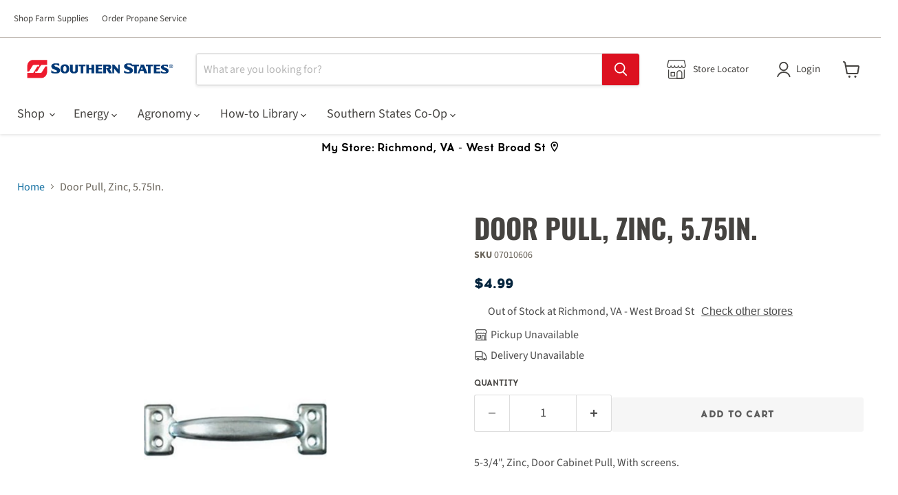

--- FILE ---
content_type: text/html; charset=utf-8
request_url: https://southernstates.com/products/door-pull-zinc-5-75in
body_size: 35627
content:
<!doctype html>
<html class="no-js no-touch" lang="en">
  <head>
    
    
    <meta name="google-site-verification" content="kA1mGHRWouQx4ctRYrWciRYoPU5Pv2JBH88kac-g4AI"><script>
      window.Store = window.Store || {};
      window.Store.id = 69522555180;
    </script>
    <meta charset="utf-8">
    <meta http-equiv="x-ua-compatible" content="IE=edge">

    <link rel="preconnect" href="https://cdn.shopify.com">
    <link rel="preconnect" href="https://fonts.shopifycdn.com">
    <link rel="preconnect" href="https://v.shopify.com">
    <link rel="preconnect" href="https://cdn.shopifycloud.com">
    <link rel="preconnect" href="https://fonts.googleapis.com">
    <link rel="preconnect" href="https://fonts.gstatic.com" crossorigin>
    <link
      href="https://fonts.googleapis.com/css2?family=Oswald:wght@500&display=auto"
      rel="stylesheet"
      as="style"
    >

    <link href="//southernstates.com/cdn/shop/t/61/assets/header-nav.css?v=86837173768495410721746804529" rel="stylesheet" media="print" onload="this.media='all'">
    <link href="//southernstates.com/cdn/shop/t/61/assets/grid.css?v=105051716900706835861746841500" rel="stylesheet" media="print" onload="this.media='all'">
    <link href="//southernstates.com/cdn/shop/t/61/assets/slideshow-banner.css?v=22973512832505461241750101063" rel="stylesheet" media="print" onload="this.media='all'">
    <link href="//southernstates.com/cdn/shop/t/61/assets/image-text.css?v=13469110770148962151744217431" rel="stylesheet" media="print" onload="this.media='all'">
    <link href="//southernstates.com/cdn/shop/t/61/assets/footer.css?v=122661877642148694901746844973" rel="stylesheet" media="print" onload="this.media='all'">
    <link href="//southernstates.com/cdn/shop/t/61/assets/blog-posts.css?v=38764238112717026641744217429" rel="stylesheet" media="print" onload="this.media='all'">
    <link href="//southernstates.com/cdn/shop/t/61/assets/product-detail.css?v=124070527369801167311748616315" rel="stylesheet" media="print" onload="this.media='all'">
    <link href="//southernstates.com/cdn/shop/t/61/assets/collections.css?v=37047133668251758561744842851" rel="stylesheet" media="print" onload="this.media='all'">
    <link href="//southernstates.com/cdn/shop/t/61/assets/faq.css?v=105127926507204658391744217430" rel="stylesheet" media="print" onload="this.media='all'">
    <link href="//southernstates.com/cdn/shop/t/61/assets/marketo-form.css?v=80061267206062814581769011102" rel="stylesheet" media="print" onload="this.media='all'">
    <link href="//southernstates.com/cdn/shop/t/61/assets/article.css?v=176697855948003973271744217429" rel="stylesheet" media="print" onload="this.media='all'">

    <link
      href="//southernstates.com/cdn/fonts/source_sans_pro/sourcesanspro_n4.50ae3e156aed9a794db7e94c4d00984c7b66616c.woff2"
      as="font"
      crossorigin="anonymous"
    >

    <link as="style" href="//southernstates.com/cdn/shop/t/61/assets/base.css?v=151449612274789882681769010366">
    <link as="style" href="//southernstates.com/cdn/shop/t/61/assets/theme.css?v=155359568435590722061768488816">

    <link href="//southernstates.com/cdn/shop/t/61/assets/base.css?v=151449612274789882681769010366" rel="stylesheet" type="text/css" media="all" />
    <link href="//southernstates.com/cdn/shop/t/61/assets/theme.css?v=155359568435590722061768488816" rel="stylesheet" type="text/css" media="all" />

    

    



    
  <link rel="shortcut icon" href="//southernstates.com/cdn/shop/files/apple-icon-180x180_32x32.png?v=1685628668" type="image/png">

    


    <meta name="viewport" content="width=device-width">

    
    

















    
    
    

    
    

    
    <meta property="og:image:alt" content="Social media image" />
  

















    
    
    
      
      

    
<meta property="twitter:image:width" content="1200" />
    <meta property="twitter:image:height" content="1200" />
    
    
    <meta property="twitter:image:alt" content="Social media image" />
  



    <link rel="preload" href="//southernstates.com/cdn/fonts/source_sans_pro/sourcesanspro_n4.50ae3e156aed9a794db7e94c4d00984c7b66616c.woff2" as="font" crossorigin="anonymous">
    <link rel="preload" as="style" href="//southernstates.com/cdn/shop/t/61/assets/theme.css?v=155359568435590722061768488816">

    <script>window.performance && window.performance.mark && window.performance.mark('shopify.content_for_header.start');</script><meta name="google-site-verification" content="kA1mGHRWouQx4ctRYrWciRYoPU5Pv2JBH88kac-g4AI">
<meta name="facebook-domain-verification" content="3ypcl94mkk57lvdrb5ubow6d4gth97">
<meta id="shopify-digital-wallet" name="shopify-digital-wallet" content="/69522555180/digital_wallets/dialog">
<link rel="alternate" type="application/json+oembed" href="https://southernstates.com/products/door-pull-zinc-5-75in.oembed">
<script async="async" src="/checkouts/internal/preloads.js?locale=en-US"></script>
<script id="shopify-features" type="application/json">{"accessToken":"9e04ccf972e6bae5243290ba3839d486","betas":["rich-media-storefront-analytics"],"domain":"southernstates.com","predictiveSearch":true,"shopId":69522555180,"locale":"en"}</script>
<script>var Shopify = Shopify || {};
Shopify.shop = "southernstatescoop.myshopify.com";
Shopify.locale = "en";
Shopify.currency = {"active":"USD","rate":"1.0"};
Shopify.country = "US";
Shopify.theme = {"name":"Ecomm SSC-Empire 11.1.3","id":176342303020,"schema_name":"Empire","schema_version":"11.1.3","theme_store_id":838,"role":"main"};
Shopify.theme.handle = "null";
Shopify.theme.style = {"id":null,"handle":null};
Shopify.cdnHost = "southernstates.com/cdn";
Shopify.routes = Shopify.routes || {};
Shopify.routes.root = "/";</script>
<script type="module">!function(o){(o.Shopify=o.Shopify||{}).modules=!0}(window);</script>
<script>!function(o){function n(){var o=[];function n(){o.push(Array.prototype.slice.apply(arguments))}return n.q=o,n}var t=o.Shopify=o.Shopify||{};t.loadFeatures=n(),t.autoloadFeatures=n()}(window);</script>
<script id="shop-js-analytics" type="application/json">{"pageType":"product"}</script>
<script defer="defer" async type="module" src="//southernstates.com/cdn/shopifycloud/shop-js/modules/v2/client.init-shop-cart-sync_BT-GjEfc.en.esm.js"></script>
<script defer="defer" async type="module" src="//southernstates.com/cdn/shopifycloud/shop-js/modules/v2/chunk.common_D58fp_Oc.esm.js"></script>
<script defer="defer" async type="module" src="//southernstates.com/cdn/shopifycloud/shop-js/modules/v2/chunk.modal_xMitdFEc.esm.js"></script>
<script type="module">
  await import("//southernstates.com/cdn/shopifycloud/shop-js/modules/v2/client.init-shop-cart-sync_BT-GjEfc.en.esm.js");
await import("//southernstates.com/cdn/shopifycloud/shop-js/modules/v2/chunk.common_D58fp_Oc.esm.js");
await import("//southernstates.com/cdn/shopifycloud/shop-js/modules/v2/chunk.modal_xMitdFEc.esm.js");

  window.Shopify.SignInWithShop?.initShopCartSync?.({"fedCMEnabled":true,"windoidEnabled":true});

</script>
<script>(function() {
  var isLoaded = false;
  function asyncLoad() {
    if (isLoaded) return;
    isLoaded = true;
    var urls = ["https:\/\/cdn.shopify.com\/s\/files\/1\/0695\/2255\/5180\/t\/61\/assets\/yoast-active-script.js?v=1744217429\u0026shop=southernstatescoop.myshopify.com"];
    for (var i = 0; i < urls.length; i++) {
      var s = document.createElement('script');
      s.type = 'text/javascript';
      s.async = true;
      s.src = urls[i];
      var x = document.getElementsByTagName('script')[0];
      x.parentNode.insertBefore(s, x);
    }
  };
  if(window.attachEvent) {
    window.attachEvent('onload', asyncLoad);
  } else {
    window.addEventListener('load', asyncLoad, false);
  }
})();</script>
<script id="__st">var __st={"a":69522555180,"offset":-18000,"reqid":"b3a9db6f-ef4a-40a2-9122-237ea4dca246-1769114955","pageurl":"southernstates.com\/products\/door-pull-zinc-5-75in","u":"4bb2e2c3398b","p":"product","rtyp":"product","rid":8161494499628};</script>
<script>window.ShopifyPaypalV4VisibilityTracking = true;</script>
<script id="captcha-bootstrap">!function(){'use strict';const t='contact',e='account',n='new_comment',o=[[t,t],['blogs',n],['comments',n],[t,'customer']],c=[[e,'customer_login'],[e,'guest_login'],[e,'recover_customer_password'],[e,'create_customer']],r=t=>t.map((([t,e])=>`form[action*='/${t}']:not([data-nocaptcha='true']) input[name='form_type'][value='${e}']`)).join(','),a=t=>()=>t?[...document.querySelectorAll(t)].map((t=>t.form)):[];function s(){const t=[...o],e=r(t);return a(e)}const i='password',u='form_key',d=['recaptcha-v3-token','g-recaptcha-response','h-captcha-response',i],f=()=>{try{return window.sessionStorage}catch{return}},m='__shopify_v',_=t=>t.elements[u];function p(t,e,n=!1){try{const o=window.sessionStorage,c=JSON.parse(o.getItem(e)),{data:r}=function(t){const{data:e,action:n}=t;return t[m]||n?{data:e,action:n}:{data:t,action:n}}(c);for(const[e,n]of Object.entries(r))t.elements[e]&&(t.elements[e].value=n);n&&o.removeItem(e)}catch(o){console.error('form repopulation failed',{error:o})}}const l='form_type',E='cptcha';function T(t){t.dataset[E]=!0}const w=window,h=w.document,L='Shopify',v='ce_forms',y='captcha';let A=!1;((t,e)=>{const n=(g='f06e6c50-85a8-45c8-87d0-21a2b65856fe',I='https://cdn.shopify.com/shopifycloud/storefront-forms-hcaptcha/ce_storefront_forms_captcha_hcaptcha.v1.5.2.iife.js',D={infoText:'Protected by hCaptcha',privacyText:'Privacy',termsText:'Terms'},(t,e,n)=>{const o=w[L][v],c=o.bindForm;if(c)return c(t,g,e,D).then(n);var r;o.q.push([[t,g,e,D],n]),r=I,A||(h.body.append(Object.assign(h.createElement('script'),{id:'captcha-provider',async:!0,src:r})),A=!0)});var g,I,D;w[L]=w[L]||{},w[L][v]=w[L][v]||{},w[L][v].q=[],w[L][y]=w[L][y]||{},w[L][y].protect=function(t,e){n(t,void 0,e),T(t)},Object.freeze(w[L][y]),function(t,e,n,w,h,L){const[v,y,A,g]=function(t,e,n){const i=e?o:[],u=t?c:[],d=[...i,...u],f=r(d),m=r(i),_=r(d.filter((([t,e])=>n.includes(e))));return[a(f),a(m),a(_),s()]}(w,h,L),I=t=>{const e=t.target;return e instanceof HTMLFormElement?e:e&&e.form},D=t=>v().includes(t);t.addEventListener('submit',(t=>{const e=I(t);if(!e)return;const n=D(e)&&!e.dataset.hcaptchaBound&&!e.dataset.recaptchaBound,o=_(e),c=g().includes(e)&&(!o||!o.value);(n||c)&&t.preventDefault(),c&&!n&&(function(t){try{if(!f())return;!function(t){const e=f();if(!e)return;const n=_(t);if(!n)return;const o=n.value;o&&e.removeItem(o)}(t);const e=Array.from(Array(32),(()=>Math.random().toString(36)[2])).join('');!function(t,e){_(t)||t.append(Object.assign(document.createElement('input'),{type:'hidden',name:u})),t.elements[u].value=e}(t,e),function(t,e){const n=f();if(!n)return;const o=[...t.querySelectorAll(`input[type='${i}']`)].map((({name:t})=>t)),c=[...d,...o],r={};for(const[a,s]of new FormData(t).entries())c.includes(a)||(r[a]=s);n.setItem(e,JSON.stringify({[m]:1,action:t.action,data:r}))}(t,e)}catch(e){console.error('failed to persist form',e)}}(e),e.submit())}));const S=(t,e)=>{t&&!t.dataset[E]&&(n(t,e.some((e=>e===t))),T(t))};for(const o of['focusin','change'])t.addEventListener(o,(t=>{const e=I(t);D(e)&&S(e,y())}));const B=e.get('form_key'),M=e.get(l),P=B&&M;t.addEventListener('DOMContentLoaded',(()=>{const t=y();if(P)for(const e of t)e.elements[l].value===M&&p(e,B);[...new Set([...A(),...v().filter((t=>'true'===t.dataset.shopifyCaptcha))])].forEach((e=>S(e,t)))}))}(h,new URLSearchParams(w.location.search),n,t,e,['guest_login'])})(!0,!0)}();</script>
<script integrity="sha256-4kQ18oKyAcykRKYeNunJcIwy7WH5gtpwJnB7kiuLZ1E=" data-source-attribution="shopify.loadfeatures" defer="defer" src="//southernstates.com/cdn/shopifycloud/storefront/assets/storefront/load_feature-a0a9edcb.js" crossorigin="anonymous"></script>
<script data-source-attribution="shopify.dynamic_checkout.dynamic.init">var Shopify=Shopify||{};Shopify.PaymentButton=Shopify.PaymentButton||{isStorefrontPortableWallets:!0,init:function(){window.Shopify.PaymentButton.init=function(){};var t=document.createElement("script");t.src="https://southernstates.com/cdn/shopifycloud/portable-wallets/latest/portable-wallets.en.js",t.type="module",document.head.appendChild(t)}};
</script>
<script data-source-attribution="shopify.dynamic_checkout.buyer_consent">
  function portableWalletsHideBuyerConsent(e){var t=document.getElementById("shopify-buyer-consent"),n=document.getElementById("shopify-subscription-policy-button");t&&n&&(t.classList.add("hidden"),t.setAttribute("aria-hidden","true"),n.removeEventListener("click",e))}function portableWalletsShowBuyerConsent(e){var t=document.getElementById("shopify-buyer-consent"),n=document.getElementById("shopify-subscription-policy-button");t&&n&&(t.classList.remove("hidden"),t.removeAttribute("aria-hidden"),n.addEventListener("click",e))}window.Shopify?.PaymentButton&&(window.Shopify.PaymentButton.hideBuyerConsent=portableWalletsHideBuyerConsent,window.Shopify.PaymentButton.showBuyerConsent=portableWalletsShowBuyerConsent);
</script>
<script data-source-attribution="shopify.dynamic_checkout.cart.bootstrap">document.addEventListener("DOMContentLoaded",(function(){function t(){return document.querySelector("shopify-accelerated-checkout-cart, shopify-accelerated-checkout")}if(t())Shopify.PaymentButton.init();else{new MutationObserver((function(e,n){t()&&(Shopify.PaymentButton.init(),n.disconnect())})).observe(document.body,{childList:!0,subtree:!0})}}));
</script>

<script>window.performance && window.performance.mark && window.performance.mark('shopify.content_for_header.end');</script>

    <link href="//southernstates.com/cdn/shop/t/61/assets/theme.css?v=155359568435590722061768488816" rel="stylesheet" type="text/css" media="all" />

    
      <link href="//southernstates.com/cdn/shop/t/61/assets/ripple.css?v=100240391239311985871743010589" rel="stylesheet" type="text/css" media="all" />
    

    
    <script>
      window.Theme = window.Theme || {};
      window.Theme.version = '11.1.3';
      window.Theme.name = 'Empire';
      window.Theme.routes = {
        "root_url": "/",
        "account_url": "/account",
        "account_login_url": "https://shopify.com/69522555180/account?locale=en&region_country=US",
        "account_logout_url": "/account/logout",
        "account_register_url": "/account/register",
        "account_addresses_url": "/account/addresses",
        "collections_url": "/collections",
        "all_products_collection_url": "/collections/all",
        "search_url": "/search",
        "predictive_search_url": "/search/suggest",
        "cart_url": "/cart",
        "cart_add_url": "/cart/add",
        "cart_change_url": "/cart/change",
        "cart_clear_url": "/cart/clear",
        "product_recommendations_url": "/recommendations/products",
      };
    </script>
    

    <!-- Google tag (gtag.js) -->
    <script src="https://www.googletagmanager.com/gtag/js?id=G-9YMNSWREEN"></script>
    <script>
      const metastockData = JSON.parse(localStorage.getItem("metastock_user")).location_id;
      window.dataLayer = window.dataLayer || [];
      function gtag(){dataLayer.push(arguments)};
      gtag('js', new Date());
      gtag('config', 'G-9YMNSWREEN', {'location_id': metastockData, 'send_page_view': false});
    </script>
    <!-- End Google Tag -->

    <!-- Google Tag Manager -->
    <script>
        window.onload = function() {
            setTimeout(function() {
      (function(w,d,s,l,i){w[l]=w[l]||[];w[l].push({'gtm.start':
      new Date().getTime(),event:'gtm.js'});var f=d.getElementsByTagName(s)[0],
      j=d.createElement(s),dl=l!='dataLayer'?'&l='+l:'';j.async=true;j.src=
      'https://www.googletagmanager.com/gtm.js?id='+i+dl;f.parentNode.insertBefore(j,f);
      })(window,document,'script','dataLayer','GTM-KLCTG3R');
            }, 3000);
        };
    </script>
    <!-- End Google Tag Manager -->
  <!-- BEGIN app block: shopify://apps/yoast-seo/blocks/metatags/7c777011-bc88-4743-a24e-64336e1e5b46 -->
<!-- This site is optimized with Yoast SEO for Shopify -->
<title>Door Pull, Zinc, 5.75In.</title>
<meta name="description" content="5-3/4&quot;, Zinc, Door Cabinet Pull, With screens." />
<link rel="canonical" href="https://southernstates.com/products/door-pull-zinc-5-75in" />
<meta name="robots" content="index, follow, max-image-preview:large, max-snippet:-1, max-video-preview:-1" />
<meta property="og:site_name" content="SouthernStatesCoop" />
<meta property="og:url" content="https://southernstates.com/products/door-pull-zinc-5-75in" />
<meta property="og:locale" content="en_US" />
<meta property="og:type" content="product" />
<meta property="og:title" content="Door Pull, Zinc, 5.75In." />
<meta property="og:description" content="5-3/4&quot;, Zinc, Door Cabinet Pull, With screens." />
<meta property="og:image" content="https://southernstates.com/cdn/shop/files/product-media-56783.jpg?v=1766086063" />
<meta property="og:image:height" content="265" />
<meta property="og:image:width" content="265" />
<meta property="og:availability" content="instock" />
<meta property="product:availability" content="instock" />
<meta property="product:condition" content="new" />
<meta property="product:price:amount" content="4.99" />
<meta property="product:price:currency" content="USD" />
<meta property="product:retailer_item_id" content="07010606" />
<meta name="twitter:site" content="@SouthernStatesCoop" />
<meta name="twitter:card" content="summary_large_image" />
<script type="application/ld+json" id="yoast-schema-graph">
{
  "@context": "https://schema.org",
  "@graph": [
    {
      "@type": "Organization",
      "@id": "https://southernstates.com/#/schema/organization/1",
      "url": "https://southernstates.com",
      "name": "Southern States Cooperative",
      "alternateName": "Southern States Coop",
      "logo": {
        "@id": "https://southernstates.com/#/schema/ImageObject/36075403411756"
      },
      "image": [
        {
          "@id": "https://southernstates.com/#/schema/ImageObject/36075403411756"
        }
      ],
      "hasMerchantReturnPolicy": {
        "@type": "MerchantReturnPolicy",
        "merchantReturnLink": "https://southernstates.com/policies/refund-policy"
      },
      "sameAs": ["https:\/\/www.linkedin.com\/company\/47798\/admin\/feed\/posts\/","https:\/\/www.instagram.com\/southernstatescoop\/","https:\/\/www.youtube.com\/user\/SouthernStatesCoop","https:\/\/en.wikipedia.org\/wiki\/Southern_States_Cooperative","https:\/\/www.facebook.com\/SouthernStatesCoop\/","https:\/\/www.x.com\/SouthernStatesCoop"]
    },
    {
      "@type": "ImageObject",
      "@id": "https://southernstates.com/#/schema/ImageObject/36075403411756",
      "width": 2858,
      "height": 560,
      "url": "https:\/\/southernstates.com\/cdn\/shop\/files\/SSC_logo_-_horizontal.jpg?v=1702048895",
      "contentUrl": "https:\/\/southernstates.com\/cdn\/shop\/files\/SSC_logo_-_horizontal.jpg?v=1702048895"
    },
    {
      "@type": "WebSite",
      "@id": "https://southernstates.com/#/schema/website/1",
      "url": "https://southernstates.com",
      "name": "Southern States Cooperative",
      "alternateName": "Southern States Coop",
      "potentialAction": {
        "@type": "SearchAction",
        "target": "https://southernstates.com/search?q={search_term_string}",
        "query-input": "required name=search_term_string"
      },
      "publisher": {
        "@id": "https://southernstates.com/#/schema/organization/1"
      },
      "inLanguage": "en"
    },
    {
      "@type": "ItemPage",
      "@id": "https:\/\/southernstates.com\/products\/door-pull-zinc-5-75in",
      "name": "Door Pull, Zinc, 5.75In.",
      "description": "5-3\/4\u0026quot;, Zinc, Door Cabinet Pull, With screens.",
      "datePublished": "2023-02-20T13:21:39-05:00",
      "breadcrumb": {
        "@id": "https:\/\/southernstates.com\/products\/door-pull-zinc-5-75in\/#\/schema\/breadcrumb"
      },
      "primaryImageOfPage": {
        "@id": "https://southernstates.com/#/schema/ImageObject/41928901427500"
      },
      "image": [{
        "@id": "https://southernstates.com/#/schema/ImageObject/41928901427500"
      }],
      "isPartOf": {
        "@id": "https://southernstates.com/#/schema/website/1"
      },
      "url": "https:\/\/southernstates.com\/products\/door-pull-zinc-5-75in"
    },
    {
      "@type": "ImageObject",
      "@id": "https://southernstates.com/#/schema/ImageObject/41928901427500",
      "width": 265,
      "height": 265,
      "url": "https:\/\/southernstates.com\/cdn\/shop\/files\/product-media-56783.jpg?v=1766086063",
      "contentUrl": "https:\/\/southernstates.com\/cdn\/shop\/files\/product-media-56783.jpg?v=1766086063"
    },
    {
      "@type": "BreadcrumbList",
      "@id": "https:\/\/southernstates.com\/products\/door-pull-zinc-5-75in\/#\/schema\/breadcrumb",
      "itemListElement": [
        {
          "@type": "ListItem",
          "name": "SouthernStatesCoop",
          "item": "https:\/\/southernstates.com",
          "position": 1
        },
        {
          "@type": "ListItem",
          "name": "Door Pull, Zinc, 5.75In.",
          "position": 2
        }
      ]
    }

  ]}
</script>
<!--/ Yoast SEO -->
<!-- END app block --><!-- BEGIN app block: shopify://apps/blockify-fraud-filter/blocks/app_embed/2e3e0ba5-0e70-447a-9ec5-3bf76b5ef12e --> 
 
 
    <script>
        window.blockifyShopIdentifier = "southernstatescoop.myshopify.com";
        window.ipBlockerMetafields = "{\"showOverlayByPass\":false,\"disableSpyExtensions\":false,\"blockUnknownBots\":false,\"activeApp\":true,\"blockByMetafield\":true,\"visitorAnalytic\":true,\"showWatermark\":true,\"token\":\"eyJhbGciOiJIUzI1NiIsInR5cCI6IkpXVCJ9.eyJpZGVudGlmaWVySWQiOiJzb3V0aGVybnN0YXRlc2Nvb3AubXlzaG9waWZ5LmNvbSIsImlhdCI6MTc2ODQ4ODc0MX0.9i4A4tI29xUOwDah6xH9E78y4lYvxL4UI5Y6Ooc2tms\"}";
        window.blockifyRules = "{\"whitelist\":[],\"blacklist\":[{\"id\":1834394,\"type\":\"1\",\"country\":\"CN\",\"criteria\":\"3\",\"priority\":\"1\"},{\"id\":1834395,\"type\":\"1\",\"country\":\"BR\",\"criteria\":\"3\",\"priority\":\"1\"}]}";
        window.ipblockerBlockTemplate = "{\"customCss\":\"#blockify---container{--bg-blockify: #fff;position:relative}#blockify---container::after{content:'';position:absolute;inset:0;background-repeat:no-repeat !important;background-size:cover !important;background:var(--bg-blockify);z-index:0}#blockify---container #blockify---container__inner{display:flex;flex-direction:column;align-items:center;position:relative;z-index:1}#blockify---container #blockify---container__inner #blockify-block-content{display:flex;flex-direction:column;align-items:center;text-align:center}#blockify---container #blockify---container__inner #blockify-block-content #blockify-block-superTitle{display:none !important}#blockify---container #blockify---container__inner #blockify-block-content #blockify-block-title{font-size:313%;font-weight:bold;margin-top:1em}@media only screen and (min-width: 768px) and (max-width: 1199px){#blockify---container #blockify---container__inner #blockify-block-content #blockify-block-title{font-size:188%}}@media only screen and (max-width: 767px){#blockify---container #blockify---container__inner #blockify-block-content #blockify-block-title{font-size:107%}}#blockify---container #blockify---container__inner #blockify-block-content #blockify-block-description{font-size:125%;margin:1.5em;line-height:1.5}@media only screen and (min-width: 768px) and (max-width: 1199px){#blockify---container #blockify---container__inner #blockify-block-content #blockify-block-description{font-size:88%}}@media only screen and (max-width: 767px){#blockify---container #blockify---container__inner #blockify-block-content #blockify-block-description{font-size:107%}}#blockify---container #blockify---container__inner #blockify-block-content #blockify-block-description #blockify-block-text-blink{display:none !important}#blockify---container #blockify---container__inner #blockify-logo-block-image{position:relative;width:400px;height:auto;max-height:300px}@media only screen and (max-width: 767px){#blockify---container #blockify---container__inner #blockify-logo-block-image{width:200px}}#blockify---container #blockify---container__inner #blockify-logo-block-image::before{content:'';display:block;padding-bottom:56.2%}#blockify---container #blockify---container__inner #blockify-logo-block-image img{position:absolute;top:0;left:0;width:100%;height:100%;object-fit:contain}\\n\",\"logoImage\":{\"active\":true,\"value\":\"https:\/\/storage.synctrack.io\/megamind-fraud\/assets\/default-thumbnail.png\",\"altText\":\"Red octagonal stop sign with a black hand symbol in the center, indicating a warning or prohibition\"},\"superTitle\":{\"active\":false,\"text\":\"403\",\"color\":\"#899df1\"},\"title\":{\"active\":true,\"text\":\"Access Denied\",\"color\":\"#000\"},\"description\":{\"active\":true,\"text\":\"The site owner may have set restrictions that prevent you from accessing the site. Please contact the site owner for access.\",\"color\":\"#000\"},\"background\":{\"active\":true,\"value\":\"#fff\",\"type\":\"1\",\"colorFrom\":null,\"colorTo\":null}}";

        
            window.blockifyProductCollections = [442059227436,491812323628];
        
    </script>
<link href="https://cdn.shopify.com/extensions/019bde6c-6f74-71a0-9e52-4539429898f4/blockify-shopify-288/assets/blockify-embed.min.js" as="script" type="text/javascript" rel="preload"><link href="https://cdn.shopify.com/extensions/019bde6c-6f74-71a0-9e52-4539429898f4/blockify-shopify-288/assets/prevent-bypass-script.min.js" as="script" type="text/javascript" rel="preload">
<script type="text/javascript">
    window.blockifyBaseUrl = 'https://fraud.blockifyapp.com/s/api';
    window.blockifyPublicUrl = 'https://fraud.blockifyapp.com/s/api/public';
    window.bucketUrl = 'https://storage.synctrack.io/megamind-fraud';
    window.storefrontApiUrl  = 'https://fraud.blockifyapp.com/p/api';
</script>
<script type="text/javascript">
  window.blockifyChecking = true;
</script>
<script id="blockifyScriptByPass" type="text/javascript" src=https://cdn.shopify.com/extensions/019bde6c-6f74-71a0-9e52-4539429898f4/blockify-shopify-288/assets/prevent-bypass-script.min.js async></script>
<script id="blockifyScriptTag" type="text/javascript" src=https://cdn.shopify.com/extensions/019bde6c-6f74-71a0-9e52-4539429898f4/blockify-shopify-288/assets/blockify-embed.min.js async></script>


<!-- END app block --><link href="https://monorail-edge.shopifysvc.com" rel="dns-prefetch">
<script>(function(){if ("sendBeacon" in navigator && "performance" in window) {try {var session_token_from_headers = performance.getEntriesByType('navigation')[0].serverTiming.find(x => x.name == '_s').description;} catch {var session_token_from_headers = undefined;}var session_cookie_matches = document.cookie.match(/_shopify_s=([^;]*)/);var session_token_from_cookie = session_cookie_matches && session_cookie_matches.length === 2 ? session_cookie_matches[1] : "";var session_token = session_token_from_headers || session_token_from_cookie || "";function handle_abandonment_event(e) {var entries = performance.getEntries().filter(function(entry) {return /monorail-edge.shopifysvc.com/.test(entry.name);});if (!window.abandonment_tracked && entries.length === 0) {window.abandonment_tracked = true;var currentMs = Date.now();var navigation_start = performance.timing.navigationStart;var payload = {shop_id: 69522555180,url: window.location.href,navigation_start,duration: currentMs - navigation_start,session_token,page_type: "product"};window.navigator.sendBeacon("https://monorail-edge.shopifysvc.com/v1/produce", JSON.stringify({schema_id: "online_store_buyer_site_abandonment/1.1",payload: payload,metadata: {event_created_at_ms: currentMs,event_sent_at_ms: currentMs}}));}}window.addEventListener('pagehide', handle_abandonment_event);}}());</script>
<script id="web-pixels-manager-setup">(function e(e,d,r,n,o){if(void 0===o&&(o={}),!Boolean(null===(a=null===(i=window.Shopify)||void 0===i?void 0:i.analytics)||void 0===a?void 0:a.replayQueue)){var i,a;window.Shopify=window.Shopify||{};var t=window.Shopify;t.analytics=t.analytics||{};var s=t.analytics;s.replayQueue=[],s.publish=function(e,d,r){return s.replayQueue.push([e,d,r]),!0};try{self.performance.mark("wpm:start")}catch(e){}var l=function(){var e={modern:/Edge?\/(1{2}[4-9]|1[2-9]\d|[2-9]\d{2}|\d{4,})\.\d+(\.\d+|)|Firefox\/(1{2}[4-9]|1[2-9]\d|[2-9]\d{2}|\d{4,})\.\d+(\.\d+|)|Chrom(ium|e)\/(9{2}|\d{3,})\.\d+(\.\d+|)|(Maci|X1{2}).+ Version\/(15\.\d+|(1[6-9]|[2-9]\d|\d{3,})\.\d+)([,.]\d+|)( \(\w+\)|)( Mobile\/\w+|) Safari\/|Chrome.+OPR\/(9{2}|\d{3,})\.\d+\.\d+|(CPU[ +]OS|iPhone[ +]OS|CPU[ +]iPhone|CPU IPhone OS|CPU iPad OS)[ +]+(15[._]\d+|(1[6-9]|[2-9]\d|\d{3,})[._]\d+)([._]\d+|)|Android:?[ /-](13[3-9]|1[4-9]\d|[2-9]\d{2}|\d{4,})(\.\d+|)(\.\d+|)|Android.+Firefox\/(13[5-9]|1[4-9]\d|[2-9]\d{2}|\d{4,})\.\d+(\.\d+|)|Android.+Chrom(ium|e)\/(13[3-9]|1[4-9]\d|[2-9]\d{2}|\d{4,})\.\d+(\.\d+|)|SamsungBrowser\/([2-9]\d|\d{3,})\.\d+/,legacy:/Edge?\/(1[6-9]|[2-9]\d|\d{3,})\.\d+(\.\d+|)|Firefox\/(5[4-9]|[6-9]\d|\d{3,})\.\d+(\.\d+|)|Chrom(ium|e)\/(5[1-9]|[6-9]\d|\d{3,})\.\d+(\.\d+|)([\d.]+$|.*Safari\/(?![\d.]+ Edge\/[\d.]+$))|(Maci|X1{2}).+ Version\/(10\.\d+|(1[1-9]|[2-9]\d|\d{3,})\.\d+)([,.]\d+|)( \(\w+\)|)( Mobile\/\w+|) Safari\/|Chrome.+OPR\/(3[89]|[4-9]\d|\d{3,})\.\d+\.\d+|(CPU[ +]OS|iPhone[ +]OS|CPU[ +]iPhone|CPU IPhone OS|CPU iPad OS)[ +]+(10[._]\d+|(1[1-9]|[2-9]\d|\d{3,})[._]\d+)([._]\d+|)|Android:?[ /-](13[3-9]|1[4-9]\d|[2-9]\d{2}|\d{4,})(\.\d+|)(\.\d+|)|Mobile Safari.+OPR\/([89]\d|\d{3,})\.\d+\.\d+|Android.+Firefox\/(13[5-9]|1[4-9]\d|[2-9]\d{2}|\d{4,})\.\d+(\.\d+|)|Android.+Chrom(ium|e)\/(13[3-9]|1[4-9]\d|[2-9]\d{2}|\d{4,})\.\d+(\.\d+|)|Android.+(UC? ?Browser|UCWEB|U3)[ /]?(15\.([5-9]|\d{2,})|(1[6-9]|[2-9]\d|\d{3,})\.\d+)\.\d+|SamsungBrowser\/(5\.\d+|([6-9]|\d{2,})\.\d+)|Android.+MQ{2}Browser\/(14(\.(9|\d{2,})|)|(1[5-9]|[2-9]\d|\d{3,})(\.\d+|))(\.\d+|)|K[Aa][Ii]OS\/(3\.\d+|([4-9]|\d{2,})\.\d+)(\.\d+|)/},d=e.modern,r=e.legacy,n=navigator.userAgent;return n.match(d)?"modern":n.match(r)?"legacy":"unknown"}(),u="modern"===l?"modern":"legacy",c=(null!=n?n:{modern:"",legacy:""})[u],f=function(e){return[e.baseUrl,"/wpm","/b",e.hashVersion,"modern"===e.buildTarget?"m":"l",".js"].join("")}({baseUrl:d,hashVersion:r,buildTarget:u}),m=function(e){var d=e.version,r=e.bundleTarget,n=e.surface,o=e.pageUrl,i=e.monorailEndpoint;return{emit:function(e){var a=e.status,t=e.errorMsg,s=(new Date).getTime(),l=JSON.stringify({metadata:{event_sent_at_ms:s},events:[{schema_id:"web_pixels_manager_load/3.1",payload:{version:d,bundle_target:r,page_url:o,status:a,surface:n,error_msg:t},metadata:{event_created_at_ms:s}}]});if(!i)return console&&console.warn&&console.warn("[Web Pixels Manager] No Monorail endpoint provided, skipping logging."),!1;try{return self.navigator.sendBeacon.bind(self.navigator)(i,l)}catch(e){}var u=new XMLHttpRequest;try{return u.open("POST",i,!0),u.setRequestHeader("Content-Type","text/plain"),u.send(l),!0}catch(e){return console&&console.warn&&console.warn("[Web Pixels Manager] Got an unhandled error while logging to Monorail."),!1}}}}({version:r,bundleTarget:l,surface:e.surface,pageUrl:self.location.href,monorailEndpoint:e.monorailEndpoint});try{o.browserTarget=l,function(e){var d=e.src,r=e.async,n=void 0===r||r,o=e.onload,i=e.onerror,a=e.sri,t=e.scriptDataAttributes,s=void 0===t?{}:t,l=document.createElement("script"),u=document.querySelector("head"),c=document.querySelector("body");if(l.async=n,l.src=d,a&&(l.integrity=a,l.crossOrigin="anonymous"),s)for(var f in s)if(Object.prototype.hasOwnProperty.call(s,f))try{l.dataset[f]=s[f]}catch(e){}if(o&&l.addEventListener("load",o),i&&l.addEventListener("error",i),u)u.appendChild(l);else{if(!c)throw new Error("Did not find a head or body element to append the script");c.appendChild(l)}}({src:f,async:!0,onload:function(){if(!function(){var e,d;return Boolean(null===(d=null===(e=window.Shopify)||void 0===e?void 0:e.analytics)||void 0===d?void 0:d.initialized)}()){var d=window.webPixelsManager.init(e)||void 0;if(d){var r=window.Shopify.analytics;r.replayQueue.forEach((function(e){var r=e[0],n=e[1],o=e[2];d.publishCustomEvent(r,n,o)})),r.replayQueue=[],r.publish=d.publishCustomEvent,r.visitor=d.visitor,r.initialized=!0}}},onerror:function(){return m.emit({status:"failed",errorMsg:"".concat(f," has failed to load")})},sri:function(e){var d=/^sha384-[A-Za-z0-9+/=]+$/;return"string"==typeof e&&d.test(e)}(c)?c:"",scriptDataAttributes:o}),m.emit({status:"loading"})}catch(e){m.emit({status:"failed",errorMsg:(null==e?void 0:e.message)||"Unknown error"})}}})({shopId: 69522555180,storefrontBaseUrl: "https://southernstates.com",extensionsBaseUrl: "https://extensions.shopifycdn.com/cdn/shopifycloud/web-pixels-manager",monorailEndpoint: "https://monorail-edge.shopifysvc.com/unstable/produce_batch",surface: "storefront-renderer",enabledBetaFlags: ["2dca8a86"],webPixelsConfigList: [{"id":"1099432236","configuration":"{\"pixel_id\":\"731409950215409\",\"pixel_type\":\"facebook_pixel\"}","eventPayloadVersion":"v1","runtimeContext":"OPEN","scriptVersion":"ca16bc87fe92b6042fbaa3acc2fbdaa6","type":"APP","apiClientId":2329312,"privacyPurposes":["ANALYTICS","MARKETING","SALE_OF_DATA"],"dataSharingAdjustments":{"protectedCustomerApprovalScopes":["read_customer_address","read_customer_email","read_customer_name","read_customer_personal_data","read_customer_phone"]}},{"id":"853475628","configuration":"{\"config\":\"{\\\"google_tag_ids\\\":[\\\"G-9YMNSWREEN\\\",\\\"AW-10891983940\\\",\\\"GT-P82GXK47\\\"],\\\"target_country\\\":\\\"US\\\",\\\"gtag_events\\\":[{\\\"type\\\":\\\"begin_checkout\\\",\\\"action_label\\\":[\\\"G-9YMNSWREEN\\\",\\\"AW-10891983940\\\/2u1OCIey5fwaEMT42cko\\\"]},{\\\"type\\\":\\\"search\\\",\\\"action_label\\\":[\\\"G-9YMNSWREEN\\\",\\\"AW-10891983940\\\/1s2eCJOy5fwaEMT42cko\\\"]},{\\\"type\\\":\\\"view_item\\\",\\\"action_label\\\":[\\\"G-9YMNSWREEN\\\",\\\"AW-10891983940\\\/xuuMCJCy5fwaEMT42cko\\\",\\\"MC-6P49Q8MCSH\\\"]},{\\\"type\\\":\\\"purchase\\\",\\\"action_label\\\":[\\\"G-9YMNSWREEN\\\",\\\"AW-10891983940\\\/hwJXCISy5fwaEMT42cko\\\",\\\"MC-6P49Q8MCSH\\\"]},{\\\"type\\\":\\\"page_view\\\",\\\"action_label\\\":[\\\"G-9YMNSWREEN\\\",\\\"AW-10891983940\\\/0GtrCI2y5fwaEMT42cko\\\",\\\"MC-6P49Q8MCSH\\\"]},{\\\"type\\\":\\\"add_payment_info\\\",\\\"action_label\\\":[\\\"G-9YMNSWREEN\\\",\\\"AW-10891983940\\\/hqLMCJay5fwaEMT42cko\\\"]},{\\\"type\\\":\\\"add_to_cart\\\",\\\"action_label\\\":[\\\"G-9YMNSWREEN\\\",\\\"AW-10891983940\\\/plTICIqy5fwaEMT42cko\\\"]}],\\\"enable_monitoring_mode\\\":false}\"}","eventPayloadVersion":"v1","runtimeContext":"OPEN","scriptVersion":"b2a88bafab3e21179ed38636efcd8a93","type":"APP","apiClientId":1780363,"privacyPurposes":[],"dataSharingAdjustments":{"protectedCustomerApprovalScopes":["read_customer_address","read_customer_email","read_customer_name","read_customer_personal_data","read_customer_phone"]}},{"id":"155189548","eventPayloadVersion":"1","runtimeContext":"LAX","scriptVersion":"1","type":"CUSTOM","privacyPurposes":[],"name":"PriceSpider Path Insights Scr"},{"id":"shopify-app-pixel","configuration":"{}","eventPayloadVersion":"v1","runtimeContext":"STRICT","scriptVersion":"0450","apiClientId":"shopify-pixel","type":"APP","privacyPurposes":["ANALYTICS","MARKETING"]},{"id":"shopify-custom-pixel","eventPayloadVersion":"v1","runtimeContext":"LAX","scriptVersion":"0450","apiClientId":"shopify-pixel","type":"CUSTOM","privacyPurposes":["ANALYTICS","MARKETING"]}],isMerchantRequest: false,initData: {"shop":{"name":"SouthernStatesCoop","paymentSettings":{"currencyCode":"USD"},"myshopifyDomain":"southernstatescoop.myshopify.com","countryCode":"US","storefrontUrl":"https:\/\/southernstates.com"},"customer":null,"cart":null,"checkout":null,"productVariants":[{"price":{"amount":4.99,"currencyCode":"USD"},"product":{"title":"Door Pull, Zinc, 5.75In.","vendor":"National Hardware","id":"8161494499628","untranslatedTitle":"Door Pull, Zinc, 5.75In.","url":"\/products\/door-pull-zinc-5-75in","type":""},"id":"44561190977836","image":{"src":"\/\/southernstates.com\/cdn\/shop\/files\/product-media-56783.jpg?v=1766086063"},"sku":"07010606","title":"Default Title","untranslatedTitle":"Default Title"}],"purchasingCompany":null},},"https://southernstates.com/cdn","fcfee988w5aeb613cpc8e4bc33m6693e112",{"modern":"","legacy":""},{"shopId":"69522555180","storefrontBaseUrl":"https:\/\/southernstates.com","extensionBaseUrl":"https:\/\/extensions.shopifycdn.com\/cdn\/shopifycloud\/web-pixels-manager","surface":"storefront-renderer","enabledBetaFlags":"[\"2dca8a86\"]","isMerchantRequest":"false","hashVersion":"fcfee988w5aeb613cpc8e4bc33m6693e112","publish":"custom","events":"[[\"page_viewed\",{}],[\"product_viewed\",{\"productVariant\":{\"price\":{\"amount\":4.99,\"currencyCode\":\"USD\"},\"product\":{\"title\":\"Door Pull, Zinc, 5.75In.\",\"vendor\":\"National Hardware\",\"id\":\"8161494499628\",\"untranslatedTitle\":\"Door Pull, Zinc, 5.75In.\",\"url\":\"\/products\/door-pull-zinc-5-75in\",\"type\":\"\"},\"id\":\"44561190977836\",\"image\":{\"src\":\"\/\/southernstates.com\/cdn\/shop\/files\/product-media-56783.jpg?v=1766086063\"},\"sku\":\"07010606\",\"title\":\"Default Title\",\"untranslatedTitle\":\"Default Title\"}}]]"});</script><script>
  window.ShopifyAnalytics = window.ShopifyAnalytics || {};
  window.ShopifyAnalytics.meta = window.ShopifyAnalytics.meta || {};
  window.ShopifyAnalytics.meta.currency = 'USD';
  var meta = {"product":{"id":8161494499628,"gid":"gid:\/\/shopify\/Product\/8161494499628","vendor":"National Hardware","type":"","handle":"door-pull-zinc-5-75in","variants":[{"id":44561190977836,"price":499,"name":"Door Pull, Zinc, 5.75In.","public_title":null,"sku":"07010606"}],"remote":false},"page":{"pageType":"product","resourceType":"product","resourceId":8161494499628,"requestId":"b3a9db6f-ef4a-40a2-9122-237ea4dca246-1769114955"}};
  for (var attr in meta) {
    window.ShopifyAnalytics.meta[attr] = meta[attr];
  }
</script>
<script class="analytics">
  (function () {
    var customDocumentWrite = function(content) {
      var jquery = null;

      if (window.jQuery) {
        jquery = window.jQuery;
      } else if (window.Checkout && window.Checkout.$) {
        jquery = window.Checkout.$;
      }

      if (jquery) {
        jquery('body').append(content);
      }
    };

    var hasLoggedConversion = function(token) {
      if (token) {
        return document.cookie.indexOf('loggedConversion=' + token) !== -1;
      }
      return false;
    }

    var setCookieIfConversion = function(token) {
      if (token) {
        var twoMonthsFromNow = new Date(Date.now());
        twoMonthsFromNow.setMonth(twoMonthsFromNow.getMonth() + 2);

        document.cookie = 'loggedConversion=' + token + '; expires=' + twoMonthsFromNow;
      }
    }

    var trekkie = window.ShopifyAnalytics.lib = window.trekkie = window.trekkie || [];
    if (trekkie.integrations) {
      return;
    }
    trekkie.methods = [
      'identify',
      'page',
      'ready',
      'track',
      'trackForm',
      'trackLink'
    ];
    trekkie.factory = function(method) {
      return function() {
        var args = Array.prototype.slice.call(arguments);
        args.unshift(method);
        trekkie.push(args);
        return trekkie;
      };
    };
    for (var i = 0; i < trekkie.methods.length; i++) {
      var key = trekkie.methods[i];
      trekkie[key] = trekkie.factory(key);
    }
    trekkie.load = function(config) {
      trekkie.config = config || {};
      trekkie.config.initialDocumentCookie = document.cookie;
      var first = document.getElementsByTagName('script')[0];
      var script = document.createElement('script');
      script.type = 'text/javascript';
      script.onerror = function(e) {
        var scriptFallback = document.createElement('script');
        scriptFallback.type = 'text/javascript';
        scriptFallback.onerror = function(error) {
                var Monorail = {
      produce: function produce(monorailDomain, schemaId, payload) {
        var currentMs = new Date().getTime();
        var event = {
          schema_id: schemaId,
          payload: payload,
          metadata: {
            event_created_at_ms: currentMs,
            event_sent_at_ms: currentMs
          }
        };
        return Monorail.sendRequest("https://" + monorailDomain + "/v1/produce", JSON.stringify(event));
      },
      sendRequest: function sendRequest(endpointUrl, payload) {
        // Try the sendBeacon API
        if (window && window.navigator && typeof window.navigator.sendBeacon === 'function' && typeof window.Blob === 'function' && !Monorail.isIos12()) {
          var blobData = new window.Blob([payload], {
            type: 'text/plain'
          });

          if (window.navigator.sendBeacon(endpointUrl, blobData)) {
            return true;
          } // sendBeacon was not successful

        } // XHR beacon

        var xhr = new XMLHttpRequest();

        try {
          xhr.open('POST', endpointUrl);
          xhr.setRequestHeader('Content-Type', 'text/plain');
          xhr.send(payload);
        } catch (e) {
          console.log(e);
        }

        return false;
      },
      isIos12: function isIos12() {
        return window.navigator.userAgent.lastIndexOf('iPhone; CPU iPhone OS 12_') !== -1 || window.navigator.userAgent.lastIndexOf('iPad; CPU OS 12_') !== -1;
      }
    };
    Monorail.produce('monorail-edge.shopifysvc.com',
      'trekkie_storefront_load_errors/1.1',
      {shop_id: 69522555180,
      theme_id: 176342303020,
      app_name: "storefront",
      context_url: window.location.href,
      source_url: "//southernstates.com/cdn/s/trekkie.storefront.46a754ac07d08c656eb845cfbf513dd9a18d4ced.min.js"});

        };
        scriptFallback.async = true;
        scriptFallback.src = '//southernstates.com/cdn/s/trekkie.storefront.46a754ac07d08c656eb845cfbf513dd9a18d4ced.min.js';
        first.parentNode.insertBefore(scriptFallback, first);
      };
      script.async = true;
      script.src = '//southernstates.com/cdn/s/trekkie.storefront.46a754ac07d08c656eb845cfbf513dd9a18d4ced.min.js';
      first.parentNode.insertBefore(script, first);
    };
    trekkie.load(
      {"Trekkie":{"appName":"storefront","development":false,"defaultAttributes":{"shopId":69522555180,"isMerchantRequest":null,"themeId":176342303020,"themeCityHash":"3406161262885525056","contentLanguage":"en","currency":"USD"},"isServerSideCookieWritingEnabled":true,"monorailRegion":"shop_domain","enabledBetaFlags":["65f19447"]},"Session Attribution":{},"S2S":{"facebookCapiEnabled":true,"source":"trekkie-storefront-renderer","apiClientId":580111}}
    );

    var loaded = false;
    trekkie.ready(function() {
      if (loaded) return;
      loaded = true;

      window.ShopifyAnalytics.lib = window.trekkie;

      var originalDocumentWrite = document.write;
      document.write = customDocumentWrite;
      try { window.ShopifyAnalytics.merchantGoogleAnalytics.call(this); } catch(error) {};
      document.write = originalDocumentWrite;

      window.ShopifyAnalytics.lib.page(null,{"pageType":"product","resourceType":"product","resourceId":8161494499628,"requestId":"b3a9db6f-ef4a-40a2-9122-237ea4dca246-1769114955","shopifyEmitted":true});

      var match = window.location.pathname.match(/checkouts\/(.+)\/(thank_you|post_purchase)/)
      var token = match? match[1]: undefined;
      if (!hasLoggedConversion(token)) {
        setCookieIfConversion(token);
        window.ShopifyAnalytics.lib.track("Viewed Product",{"currency":"USD","variantId":44561190977836,"productId":8161494499628,"productGid":"gid:\/\/shopify\/Product\/8161494499628","name":"Door Pull, Zinc, 5.75In.","price":"4.99","sku":"07010606","brand":"National Hardware","variant":null,"category":"","nonInteraction":true,"remote":false},undefined,undefined,{"shopifyEmitted":true});
      window.ShopifyAnalytics.lib.track("monorail:\/\/trekkie_storefront_viewed_product\/1.1",{"currency":"USD","variantId":44561190977836,"productId":8161494499628,"productGid":"gid:\/\/shopify\/Product\/8161494499628","name":"Door Pull, Zinc, 5.75In.","price":"4.99","sku":"07010606","brand":"National Hardware","variant":null,"category":"","nonInteraction":true,"remote":false,"referer":"https:\/\/southernstates.com\/products\/door-pull-zinc-5-75in"});
      }
    });


        var eventsListenerScript = document.createElement('script');
        eventsListenerScript.async = true;
        eventsListenerScript.src = "//southernstates.com/cdn/shopifycloud/storefront/assets/shop_events_listener-3da45d37.js";
        document.getElementsByTagName('head')[0].appendChild(eventsListenerScript);

})();</script>
<script
  defer
  src="https://southernstates.com/cdn/shopifycloud/perf-kit/shopify-perf-kit-3.0.4.min.js"
  data-application="storefront-renderer"
  data-shop-id="69522555180"
  data-render-region="gcp-us-central1"
  data-page-type="product"
  data-theme-instance-id="176342303020"
  data-theme-name="Empire"
  data-theme-version="11.1.3"
  data-monorail-region="shop_domain"
  data-resource-timing-sampling-rate="10"
  data-shs="true"
  data-shs-beacon="true"
  data-shs-export-with-fetch="true"
  data-shs-logs-sample-rate="1"
  data-shs-beacon-endpoint="https://southernstates.com/api/collect"
></script>
</head>

  <body
    class="template-product"
    data-instant-allow-query-string
    
  >
    <div style="--background-color: #ffffff">
      


    </div>

    <!-- Google Tag Manager (noscript) -->
    <noscript
      ><iframe
        src="https://www.googletagmanager.com/ns.html?id=GTM-KLCTG3R"
        height="0"
        width="0"
        style="display:none;visibility:hidden"
      ></iframe
    ></noscript>
    <!-- End Google Tag Manager (noscript) -->

    <script>
      document.documentElement.className = document.documentElement.className.replace(/\bno-js\b/, 'js');
      if (window.Shopify && window.Shopify.designMode)
        document.documentElement.className += ' in-theme-editor';


      if (('ontouchstart' in window) || window.DocumentTouch && document instanceof DocumentTouch)
        document.documentElement.className = document.documentElement.className.replace(/\bno-touch\b/, 'has-touch');
    </script>

    
    <svg
      class="icon-star-reference"
      aria-hidden="true"
      focusable="false"
      role="presentation"
      xmlns="http://www.w3.org/2000/svg"
      width="20"
      height="20"
      viewBox="3 3 17 17"
      fill="none"
    >
      <symbol id="icon-star">
        <rect
          class="icon-star-background"
          width="20"
          height="20"
          fill="currentColor" />
        <path
          d="M10 3L12.163 7.60778L17 8.35121L13.5 11.9359L14.326 17L10 14.6078L5.674 17L6.5 11.9359L3 8.35121L7.837 7.60778L10 3Z"
          stroke="currentColor"
          stroke-width="2"
          stroke-linecap="round"
          stroke-linejoin="round"
          fill="none" />
      </symbol>
      <clipPath id="icon-star-clip">
        <path
          d="M10 3L12.163 7.60778L17 8.35121L13.5 11.9359L14.326 17L10 14.6078L5.674 17L6.5 11.9359L3 8.35121L7.837 7.60778L10 3Z"
          stroke="currentColor"
          stroke-width="2"
          stroke-linecap="round"
          stroke-linejoin="round" />
      </clipPath>
    </svg>
    

    <a class="skip-to-main" href="#site-main">Skip to content</a>

    <!-- BEGIN sections: header-group -->
<div id="shopify-section-sections--24278479274284__announcement-bar" class="shopify-section shopify-section-group-header-group site-announcement"><script
  type="application/json"
  data-section-id="sections--24278479274284__announcement-bar"
  data-section-type="static-announcement">
</script>










</div><div id="shopify-section-sections--24278479274284__utility-bar" class="shopify-section shopify-section-group-header-group"><style data-shopify>
  .utility-bar {
    background-color: #ffffff;
    border-bottom: 1px solid #c3bcb6;
  }

  .utility-bar .social-link,
  .utility-bar__menu-link {
    color: #454340;
  }

  .utility-bar .disclosure__toggle {
    --disclosure-toggle-text-color: #454340;
    --disclosure-toggle-background-color: #ffffff;
  }

  .utility-bar .disclosure__toggle:hover {
    --disclosure-toggle-text-color: #ec2130;
  }

  .utility-bar .social-link:hover,
  .utility-bar__menu-link:hover {
    color: #ec2130;
  }

  .utility-bar .disclosure__toggle::after {
    --disclosure-toggle-svg-color: #454340;
  }

  .utility-bar .disclosure__toggle:hover::after {
    --disclosure-toggle-svg-color: #ec2130;
  }
</style>

<script
  type="application/json"
  data-section-type="static-utility-bar"
  data-section-id="sections--24278479274284__utility-bar"
  data-section-data
>
  {
    "settings": {
      "mobile_layout": "below"
    }
  }
</script>




  
    <section class="utility-bar ">
      <div class="utility-bar__content">

        
        
        

        
          
          
        
          
          
        
          
          
        
          
          
        
          
          
        
          
          
            
            

        <div class="utility-bar__content-left">
          
            
              <a href="/collections" class="utility-bar__menu-link">Shop Farm Supplies</a>
            
              <a href="https://southernstates.com/pages/energy-get-services" class="utility-bar__menu-link">Order Propane Service</a>
            
          

          
        </div>

        <div class="utility-bar__content-right" data-disclosure-items>
          

          
        </div>
      </div>
    </section>

    
    

    
      <div class="utility-bar__mobile" style="display: none;" data-utility-menu-mobile>
        
          <span class="utility-bar__mobile__border"></span>
        
        
          <div class="utility-bar__mobile-nav  utility-bar__mobile-nav--below ">
            












<ul
  class="
    navmenu
    navmenu-depth-1
    
  
    
  "
  data-navmenu
  
  
  
>
  
    

    
    

    
    

    

    
      <li
        class="navmenu-item navmenu-id-shop-farm-supplies "
      >
        <a
        class="
          navmenu-link
          navmenu-link-depth-1
          
        "
        href="/collections"
        >
          
          Shop Farm Supplies
</a>
      </li>
    
  
    

    
    

    
    

    

    
      <li
        class="navmenu-item navmenu-id-order-propane-service "
      >
        <a
        class="
          navmenu-link
          navmenu-link-depth-1
          
        "
        href="https://southernstates.com/pages/energy-get-services"
        >
          
          Order Propane Service
</a>
      </li>
    
  
</ul>

          </div>
        
        
      </div>
    

    <div class="utility-bar__mobile-disclosure" style="display: none;" data-utility-bar-mobile>
      

      
    </div>
  


</div><div id="shopify-section-sections--24278479274284__header" class="shopify-section shopify-section-group-header-group site-header-wrapper">


<script
  type="application/json"
  data-section-id="sections--24278479274284__header"
  data-section-type="static-header"
  data-section-data>
  {
    "settings": {
      "sticky_header": true,
      "has_box_shadow": true,
      "live_search": {
        "enable": true,
        "money_format": "${{amount}}",
        "show_mobile_search_bar": true
      }
    }
  }
</script>





<style data-shopify>
  .site-logo {
    max-width: 235px;
  }

  .site-logo-image {
    max-height: 100px;
  }
</style>

<header
  class="site-header site-header-nav--open"
  role="banner"
  data-site-header
>
  <div
    class="
      site-header-main
      
    "
    data-site-header-main
    data-site-header-sticky
    
      data-site-header-mobile-search-bar
    
  >
    <button class="site-header-menu-toggle" data-menu-toggle>
      <div class="site-header-menu-toggle--button" tabindex="-1">
        <span class="toggle-icon--bar toggle-icon--bar-top"></span>
        <span class="toggle-icon--bar toggle-icon--bar-middle"></span>
        <span class="toggle-icon--bar toggle-icon--bar-bottom"></span>
        <span class="visually-hidden">Menu</span>
      </div>
    </button>

    

    <div
      class="
        site-header-main-content
        
          small-promo-enabled
        
      "
    >
      <div class="site-header-logo">
        <a
          class="site-logo"
          href="/">
          
            
            

            

  

  <img
    
      src="//southernstates.com/cdn/shop/files/SSC_Tag_Horiz_RGB_762x167.png?v=1684419170"
    
    alt="Southern States"

    
      data-rimg
      srcset="//southernstates.com/cdn/shop/files/SSC_Tag_Horiz_RGB_762x167.png?v=1684419170 1x"
    

    class="site-logo-image"
    style="
        object-fit:cover;object-position:50.0% 50.0%;
      
"
    
  >




          
        </a>
      </div>

      





<div class="live-search" data-live-search><form
    class="
      live-search-form
      form-fields-inline
      
    "
    action="/search"
    method="get"
    role="search"
    aria-label="Product"
    data-live-search-form
  >
    <div class="form-field no-label"><input
        class="form-field-input live-search-form-field"
        type="text"
        name="q"
        aria-label="Search"
        placeholder="What are you looking for?"
        
        autocomplete="off"
        data-live-search-input
      >
      <button
        class="live-search-takeover-cancel"
        type="button"
        data-live-search-takeover-cancel>
        Cancel
      </button>

      <button
        class="live-search-button"
        type="submit"
        aria-label="Search"
        data-live-search-submit
      >
        <span class="search-icon search-icon--inactive">
          <svg
  aria-hidden="true"
  focusable="false"
  role="presentation"
  xmlns="http://www.w3.org/2000/svg"
  width="23"
  height="24"
  fill="none"
  viewBox="0 0 23 24"
>
  <path d="M21 21L15.5 15.5" stroke="currentColor" stroke-width="2" stroke-linecap="round"/>
  <circle cx="10" cy="9" r="8" stroke="currentColor" stroke-width="2"/>
</svg>

        </span>
        <span class="search-icon search-icon--active">
          <svg
  aria-hidden="true"
  focusable="false"
  role="presentation"
  width="26"
  height="26"
  viewBox="0 0 26 26"
  xmlns="http://www.w3.org/2000/svg"
>
  <g fill-rule="nonzero" fill="currentColor">
    <path d="M13 26C5.82 26 0 20.18 0 13S5.82 0 13 0s13 5.82 13 13-5.82 13-13 13zm0-3.852a9.148 9.148 0 1 0 0-18.296 9.148 9.148 0 0 0 0 18.296z" opacity=".29"/><path d="M13 26c7.18 0 13-5.82 13-13a1.926 1.926 0 0 0-3.852 0A9.148 9.148 0 0 1 13 22.148 1.926 1.926 0 0 0 13 26z"/>
  </g>
</svg>
        </span>
      </button>
    </div>

    <div class="search-flydown" data-live-search-flydown>
      <div class="search-flydown--placeholder" data-live-search-placeholder>
        <div class="search-flydown--product-items">
          
            <a class="search-flydown--product search-flydown--product" href="#">
              
                <div class="search-flydown--product-image">
                  <svg class="placeholder--image placeholder--content-image" xmlns="http://www.w3.org/2000/svg" viewBox="0 0 525.5 525.5"><path d="M324.5 212.7H203c-1.6 0-2.8 1.3-2.8 2.8V308c0 1.6 1.3 2.8 2.8 2.8h121.6c1.6 0 2.8-1.3 2.8-2.8v-92.5c0-1.6-1.3-2.8-2.9-2.8zm1.1 95.3c0 .6-.5 1.1-1.1 1.1H203c-.6 0-1.1-.5-1.1-1.1v-92.5c0-.6.5-1.1 1.1-1.1h121.6c.6 0 1.1.5 1.1 1.1V308z"/><path d="M210.4 299.5H240v.1s.1 0 .2-.1h75.2v-76.2h-105v76.2zm1.8-7.2l20-20c1.6-1.6 3.8-2.5 6.1-2.5s4.5.9 6.1 2.5l1.5 1.5 16.8 16.8c-12.9 3.3-20.7 6.3-22.8 7.2h-27.7v-5.5zm101.5-10.1c-20.1 1.7-36.7 4.8-49.1 7.9l-16.9-16.9 26.3-26.3c1.6-1.6 3.8-2.5 6.1-2.5s4.5.9 6.1 2.5l27.5 27.5v7.8zm-68.9 15.5c9.7-3.5 33.9-10.9 68.9-13.8v13.8h-68.9zm68.9-72.7v46.8l-26.2-26.2c-1.9-1.9-4.5-3-7.3-3s-5.4 1.1-7.3 3l-26.3 26.3-.9-.9c-1.9-1.9-4.5-3-7.3-3s-5.4 1.1-7.3 3l-18.8 18.8V225h101.4z"/><path d="M232.8 254c4.6 0 8.3-3.7 8.3-8.3s-3.7-8.3-8.3-8.3-8.3 3.7-8.3 8.3 3.7 8.3 8.3 8.3zm0-14.9c3.6 0 6.6 2.9 6.6 6.6s-2.9 6.6-6.6 6.6-6.6-2.9-6.6-6.6 3-6.6 6.6-6.6z"/></svg>
                </div>
              

              <div class="search-flydown--product-text">
                <span class="search-flydown--product-title placeholder--content-text"></span>
                <span class="search-flydown--product-price placeholder--content-text"></span>
              </div>
            </a>
          
            <a class="search-flydown--product search-flydown--product" href="#">
              
                <div class="search-flydown--product-image">
                  <svg class="placeholder--image placeholder--content-image" xmlns="http://www.w3.org/2000/svg" viewBox="0 0 525.5 525.5"><path d="M324.5 212.7H203c-1.6 0-2.8 1.3-2.8 2.8V308c0 1.6 1.3 2.8 2.8 2.8h121.6c1.6 0 2.8-1.3 2.8-2.8v-92.5c0-1.6-1.3-2.8-2.9-2.8zm1.1 95.3c0 .6-.5 1.1-1.1 1.1H203c-.6 0-1.1-.5-1.1-1.1v-92.5c0-.6.5-1.1 1.1-1.1h121.6c.6 0 1.1.5 1.1 1.1V308z"/><path d="M210.4 299.5H240v.1s.1 0 .2-.1h75.2v-76.2h-105v76.2zm1.8-7.2l20-20c1.6-1.6 3.8-2.5 6.1-2.5s4.5.9 6.1 2.5l1.5 1.5 16.8 16.8c-12.9 3.3-20.7 6.3-22.8 7.2h-27.7v-5.5zm101.5-10.1c-20.1 1.7-36.7 4.8-49.1 7.9l-16.9-16.9 26.3-26.3c1.6-1.6 3.8-2.5 6.1-2.5s4.5.9 6.1 2.5l27.5 27.5v7.8zm-68.9 15.5c9.7-3.5 33.9-10.9 68.9-13.8v13.8h-68.9zm68.9-72.7v46.8l-26.2-26.2c-1.9-1.9-4.5-3-7.3-3s-5.4 1.1-7.3 3l-26.3 26.3-.9-.9c-1.9-1.9-4.5-3-7.3-3s-5.4 1.1-7.3 3l-18.8 18.8V225h101.4z"/><path d="M232.8 254c4.6 0 8.3-3.7 8.3-8.3s-3.7-8.3-8.3-8.3-8.3 3.7-8.3 8.3 3.7 8.3 8.3 8.3zm0-14.9c3.6 0 6.6 2.9 6.6 6.6s-2.9 6.6-6.6 6.6-6.6-2.9-6.6-6.6 3-6.6 6.6-6.6z"/></svg>
                </div>
              

              <div class="search-flydown--product-text">
                <span class="search-flydown--product-title placeholder--content-text"></span>
                <span class="search-flydown--product-price placeholder--content-text"></span>
              </div>
            </a>
          
            <a class="search-flydown--product search-flydown--product" href="#">
              
                <div class="search-flydown--product-image">
                  <svg class="placeholder--image placeholder--content-image" xmlns="http://www.w3.org/2000/svg" viewBox="0 0 525.5 525.5"><path d="M324.5 212.7H203c-1.6 0-2.8 1.3-2.8 2.8V308c0 1.6 1.3 2.8 2.8 2.8h121.6c1.6 0 2.8-1.3 2.8-2.8v-92.5c0-1.6-1.3-2.8-2.9-2.8zm1.1 95.3c0 .6-.5 1.1-1.1 1.1H203c-.6 0-1.1-.5-1.1-1.1v-92.5c0-.6.5-1.1 1.1-1.1h121.6c.6 0 1.1.5 1.1 1.1V308z"/><path d="M210.4 299.5H240v.1s.1 0 .2-.1h75.2v-76.2h-105v76.2zm1.8-7.2l20-20c1.6-1.6 3.8-2.5 6.1-2.5s4.5.9 6.1 2.5l1.5 1.5 16.8 16.8c-12.9 3.3-20.7 6.3-22.8 7.2h-27.7v-5.5zm101.5-10.1c-20.1 1.7-36.7 4.8-49.1 7.9l-16.9-16.9 26.3-26.3c1.6-1.6 3.8-2.5 6.1-2.5s4.5.9 6.1 2.5l27.5 27.5v7.8zm-68.9 15.5c9.7-3.5 33.9-10.9 68.9-13.8v13.8h-68.9zm68.9-72.7v46.8l-26.2-26.2c-1.9-1.9-4.5-3-7.3-3s-5.4 1.1-7.3 3l-26.3 26.3-.9-.9c-1.9-1.9-4.5-3-7.3-3s-5.4 1.1-7.3 3l-18.8 18.8V225h101.4z"/><path d="M232.8 254c4.6 0 8.3-3.7 8.3-8.3s-3.7-8.3-8.3-8.3-8.3 3.7-8.3 8.3 3.7 8.3 8.3 8.3zm0-14.9c3.6 0 6.6 2.9 6.6 6.6s-2.9 6.6-6.6 6.6-6.6-2.9-6.6-6.6 3-6.6 6.6-6.6z"/></svg>
                </div>
              

              <div class="search-flydown--product-text">
                <span class="search-flydown--product-title placeholder--content-text"></span>
                <span class="search-flydown--product-price placeholder--content-text"></span>
              </div>
            </a>
          
        </div>
      </div>

      <div
        class="
          search-flydown--results
          
        "
        data-live-search-results
      ></div>

      
    </div>
  </form>
</div>


      
        
          <a
            class="small-promo-content--link"
            href="/a/pages/locations"
          >
        
        <div class="small-promo">
          
            <span
              class="
                small-promo-icon
                
                  small-promo-icon--svg
                
              "
            >
              
                


                                                                              <svg class="icon-store "    aria-hidden="true"    focusable="false"    role="presentation"    xmlns="http://www.w3.org/2000/svg" width="44" height="44" viewBox="0 0 44 44" fill="none" xmlns="http://www.w3.org/2000/svg">      <path d="M39.875 23.375V39.875C39.875 40.6043 39.5853 41.3038 39.0695 41.8195C38.5538 42.3353 37.8543 42.625 37.125 42.625H6.875C6.14565 42.625 5.44618 42.3353 4.93046 41.8195C4.41473 41.3038 4.125 40.6043 4.125 39.875V23.375" stroke="currentColor" stroke-width="2" stroke-linecap="round" stroke-linejoin="round"/>      <path d="M38.7713 1.375H5.22867C4.91571 1.37495 4.61208 1.48151 4.3678 1.67714C4.12352 1.87276 3.95317 2.14577 3.88483 2.45117L1.375 13.75C1.375 14.844 1.8096 15.8932 2.58318 16.6668C3.35677 17.4404 4.40598 17.875 5.5 17.875C6.59402 17.875 7.64323 17.4404 8.41682 16.6668C9.1904 15.8932 9.625 14.844 9.625 13.75C9.625 14.844 10.0596 15.8932 10.8332 16.6668C11.6068 17.4404 12.656 17.875 13.75 17.875C14.844 17.875 15.8932 17.4404 16.6668 16.6668C17.4404 15.8932 17.875 14.844 17.875 13.75C17.875 14.844 18.3096 15.8932 19.0832 16.6668C19.8568 17.4404 20.906 17.875 22 17.875C23.094 17.875 24.1432 17.4404 24.9168 16.6668C25.6904 15.8932 26.125 14.844 26.125 13.75C26.125 14.844 26.5596 15.8932 27.3332 16.6668C28.1068 17.4404 29.156 17.875 30.25 17.875C31.344 17.875 32.3932 17.4404 33.1668 16.6668C33.9404 15.8932 34.375 14.844 34.375 13.75C34.375 14.844 34.8096 15.8932 35.5832 16.6668C36.3568 17.4404 37.406 17.875 38.5 17.875C39.594 17.875 40.6432 17.4404 41.4168 16.6668C42.1904 15.8932 42.625 14.844 42.625 13.75L40.1133 2.45117C40.0457 2.14576 39.8758 1.8726 39.6317 1.6769C39.3877 1.48121 39.0841 1.3747 38.7713 1.375Z" stroke="currentColor" stroke-width="2" stroke-linecap="round" stroke-linejoin="round"/>      <path d="M34.375 30.25C34.375 28.7913 33.7955 27.3924 32.7641 26.3609C31.7326 25.3295 30.3337 24.75 28.875 24.75C27.4163 24.75 26.0174 25.3295 24.9859 26.3609C23.9545 27.3924 23.375 28.7913 23.375 30.25V42.625H34.375V30.25Z" stroke="currentColor" stroke-width="2" stroke-linecap="round" stroke-linejoin="round"/>      <path d="M9.625 28.875H17.875V37.125H9.625V28.875Z" stroke="currentColor" stroke-width="2" stroke-linecap="round" stroke-linejoin="round"/>    </svg>                                        

              
            </span>
          

          <div class="small-promo-content">
            

            
              <div class="small-promo-content--mobile">
                <p>Store Locator</p>
              </div>
            

            
              <div class="small-promo-content--desktop">
                <p>Store Locator</p>
              </div>
            
          </div>
        </div>
        
          </a>
        
      
    </div>

    <div class="site-header-right">
      <ul class="site-header-actions" data-header-actions>
  
    
      <li class="site-header-actions__account-link">
        <a
          class="site-header_account-link-anchor"
          href="/pages/my-account-landing-page"
        >
          <span class="site-header__account-icon">
            


    <svg class="icon-account "    aria-hidden="true"    focusable="false"    role="presentation"    xmlns="http://www.w3.org/2000/svg" viewBox="0 0 22 26" fill="none" xmlns="http://www.w3.org/2000/svg">      <path d="M11.3336 14.4447C14.7538 14.4447 17.5264 11.6417 17.5264 8.18392C17.5264 4.72616 14.7538 1.9231 11.3336 1.9231C7.91347 1.9231 5.14087 4.72616 5.14087 8.18392C5.14087 11.6417 7.91347 14.4447 11.3336 14.4447Z" stroke="currentColor" stroke-width="2" stroke-linecap="round" stroke-linejoin="round"/>      <path d="M20.9678 24.0769C19.5098 20.0278 15.7026 17.3329 11.4404 17.3329C7.17822 17.3329 3.37107 20.0278 1.91309 24.0769" stroke="currentColor" stroke-width="2" stroke-linecap="round" stroke-linejoin="round"/>    </svg>                                                                                                                  

          </span>
          
          <span class="site-header_account-link-text">
            Login
          </span>
        </a>
      </li>
    
  
</ul>

      
        <div class="site-header-cart">
          <a class="site-header-cart--button" href="/cart">
            <span
              class="site-header-cart--count "
              data-header-cart-count="">
            </span>
            <span class="site-header-cart-icon site-header-cart-icon--svg">
              
                


            <svg width="25" height="24" viewBox="0 0 25 24" fill="currentColor" xmlns="http://www.w3.org/2000/svg">      <path fill-rule="evenodd" clip-rule="evenodd" d="M1 0C0.447715 0 0 0.447715 0 1C0 1.55228 0.447715 2 1 2H1.33877H1.33883C1.61048 2.00005 2.00378 2.23945 2.10939 2.81599L2.10937 2.816L2.11046 2.82171L5.01743 18.1859C5.12011 18.7286 5.64325 19.0852 6.18591 18.9826C6.21078 18.9779 6.23526 18.9723 6.25933 18.9658C6.28646 18.968 6.31389 18.9692 6.34159 18.9692H18.8179H18.8181C19.0302 18.9691 19.2141 18.9765 19.4075 18.9842L19.4077 18.9842C19.5113 18.9884 19.6175 18.9926 19.7323 18.9959C20.0255 19.0043 20.3767 19.0061 20.7177 18.9406C21.08 18.871 21.4685 18.7189 21.8028 18.3961C22.1291 18.081 22.3266 17.6772 22.4479 17.2384C22.4569 17.2058 22.4642 17.1729 22.4699 17.1396L23.944 8.46865C24.2528 7.20993 23.2684 5.99987 21.9896 6H21.9894H4.74727L4.07666 2.45562L4.07608 2.4525C3.83133 1.12381 2.76159 8.49962e-05 1.33889 0H1.33883H1ZM5.12568 8L6.8227 16.9692H18.8178H18.8179C19.0686 16.9691 19.3257 16.9793 19.5406 16.9877L19.5413 16.9877C19.633 16.9913 19.7171 16.9947 19.7896 16.9967C20.0684 17.0047 20.2307 16.9976 20.3403 16.9766C20.3841 16.9681 20.4059 16.96 20.4151 16.9556C20.4247 16.9443 20.4639 16.8918 20.5077 16.7487L21.9794 8.09186C21.9842 8.06359 21.9902 8.03555 21.9974 8.0078C21.9941 8.00358 21.9908 8.00108 21.989 8H5.12568ZM20.416 16.9552C20.4195 16.9534 20.4208 16.9524 20.4205 16.9523C20.4204 16.9523 20.4199 16.9525 20.4191 16.953L20.416 16.9552ZM10.8666 22.4326C10.8666 23.2982 10.195 24 9.36658 24C8.53815 24 7.86658 23.2982 7.86658 22.4326C7.86658 21.567 8.53815 20.8653 9.36658 20.8653C10.195 20.8653 10.8666 21.567 10.8666 22.4326ZM18.0048 24C18.8332 24 19.5048 23.2982 19.5048 22.4326C19.5048 21.567 18.8332 20.8653 18.0048 20.8653C17.1763 20.8653 16.5048 21.567 16.5048 22.4326C16.5048 23.2982 17.1763 24 18.0048 24Z" fill="currentColor"/>    </svg>                                                                                                          

              
            </span>
            <span class="visually-hidden">View cart</span>
          </a>
        </div>
      
    </div>
  </div>

  <div
    class="
      site-navigation-wrapper
      
        site-navigation--has-actions
      
      
    "
    data-site-navigation
    id="site-header-nav"
  >
    <nav
      class="site-navigation"
      aria-label="Main"
    >
      




<ul
  class="navmenu navmenu-depth-1"
  data-navmenu
  aria-label="Primary Navigation"
>
  
    
    

    
    
    
    
<li
      class="navmenu-item              navmenu-basic__item                    navmenu-item-parent                  navmenu-basic__item-parent                    navmenu-id-shop"
      
      data-navmenu-parent
      
    >
      
        <details data-navmenu-details>
        <summary
      
        class="
          navmenu-link
          navmenu-link-depth-1
          navmenu-link-parent
          
        "
        
          aria-haspopup="true"
          aria-expanded="false"
          data-href="/collections"
        
      >
        Shop
        
          <span
            class="navmenu-icon navmenu-icon-depth-1"
            data-navmenu-trigger
          >
            <svg
  aria-hidden="true"
  focusable="false"
  role="presentation"
  width="8"
  height="6"
  viewBox="0 0 8 6"
  fill="none"
  xmlns="http://www.w3.org/2000/svg"
  class="icon-chevron-down"
>
<path class="icon-chevron-down-left" d="M4 4.5L7 1.5" stroke="currentColor" stroke-width="1.25" stroke-linecap="square"/>
<path class="icon-chevron-down-right" d="M4 4.5L1 1.5" stroke="currentColor" stroke-width="1.25" stroke-linecap="square"/>
</svg>

          </span>
        
      
        </summary>
      

      
        












<ul
  class="
    navmenu
    navmenu-depth-2
    navmenu-submenu
  navmenu-submenu-wrap
    
  "
  data-navmenu
  
  data-navmenu-submenu
  aria-label="Primary Navigation"
>
  
    

    
    

    
    

    

    
      <li
        class="navmenu-item navmenu-id-farm "
      >
        <a
        class="
          navmenu-link
          navmenu-link-depth-2
          
        "
        href="/collections/farm"
        >
          
          Farm
</a>
      </li>
    
  
    

    
    

    
    

    

    
      <li
        class="navmenu-item navmenu-id-lawn-garden "
      >
        <a
        class="
          navmenu-link
          navmenu-link-depth-2
          
        "
        href="/collections/lawn-garden"
        >
          
          Lawn & Garden
</a>
      </li>
    
  
    

    
    

    
    

    

    
      <li
        class="navmenu-item navmenu-id-pet "
      >
        <a
        class="
          navmenu-link
          navmenu-link-depth-2
          
        "
        href="/collections/pet"
        >
          
          Pet
</a>
      </li>
    
  
    

    
    

    
    

    

    
      <li
        class="navmenu-item navmenu-id-sporting-goods "
      >
        <a
        class="
          navmenu-link
          navmenu-link-depth-2
          
        "
        href="/collections/sporting-goods"
        >
          
          Sporting Goods
</a>
      </li>
    
  
    

    
    

    
    

    

    
      <li
        class="navmenu-item navmenu-id-hardware "
      >
        <a
        class="
          navmenu-link
          navmenu-link-depth-2
          
        "
        href="/collections/hardware"
        >
          
          Hardware
</a>
      </li>
    
  
    

    
    

    
    

    

    
      <li
        class="navmenu-item navmenu-id-tools "
      >
        <a
        class="
          navmenu-link
          navmenu-link-depth-2
          
        "
        href="/collections/tools"
        >
          
          Tools
</a>
      </li>
    
  
    

    
    

    
    

    

    
      <li
        class="navmenu-item navmenu-id-automotive "
      >
        <a
        class="
          navmenu-link
          navmenu-link-depth-2
          
        "
        href="/collections/automotive"
        >
          
          Automotive
</a>
      </li>
    
  
    

    
    

    
    

    

    
      <li
        class="navmenu-item navmenu-id-electrical "
      >
        <a
        class="
          navmenu-link
          navmenu-link-depth-2
          
        "
        href="/collections/electrical"
        >
          
          Electrical
</a>
      </li>
    
  
    

    
    

    
    

    

    
      <li
        class="navmenu-item navmenu-id-plumbing "
      >
        <a
        class="
          navmenu-link
          navmenu-link-depth-2
          
        "
        href="/collections/plumbing"
        >
          
          Plumbing
</a>
      </li>
    
  
    

    
    

    
    

    

    
      <li
        class="navmenu-item navmenu-id-home-cleaning "
      >
        <a
        class="
          navmenu-link
          navmenu-link-depth-2
          
        "
        href="/collections/home-cleaning"
        >
          
          Home & Cleaning
</a>
      </li>
    
  
</ul>

      
      </details>
    </li>
  
    
    

    
    
    
    
<li
      class="navmenu-item                    navmenu-item-parent                  navmenu-meganav__item-parent                    navmenu-id-energy"
      
        data-navmenu-meganav-trigger
        data-navmenu-meganav-type="meganav-images"
      
      data-navmenu-parent
      
    >
      
        <details data-navmenu-details>
        <summary
      
        class="
          navmenu-link
          navmenu-link-depth-1
          navmenu-link-parent
          
        "
        
          aria-haspopup="true"
          aria-expanded="false"
          data-href="#"
        
      >
        Energy
        
          <span
            class="navmenu-icon navmenu-icon-depth-1"
            data-navmenu-trigger
          >
            <svg
  aria-hidden="true"
  focusable="false"
  role="presentation"
  width="8"
  height="6"
  viewBox="0 0 8 6"
  fill="none"
  xmlns="http://www.w3.org/2000/svg"
  class="icon-chevron-down"
>
<path class="icon-chevron-down-left" d="M4 4.5L7 1.5" stroke="currentColor" stroke-width="1.25" stroke-linecap="square"/>
<path class="icon-chevron-down-right" d="M4 4.5L1 1.5" stroke="currentColor" stroke-width="1.25" stroke-linecap="square"/>
</svg>

          </span>
        
      
        </summary>
      

      
        
            




<div
  class="navmenu-submenu  navmenu-meganav  navmenu-meganav--desktop"
  data-navmenu-submenu
  data-meganav-menu
  data-meganav-id="ff9e6854-1318-4c95-a027-c4108d1e961d"
>
  <div class="navmenu-meganav-wrapper navmenu-meganav-standard__wrapper">
    



    <ul
      class="navmenu  navmenu-depth-2  navmenu-meganav-standard__items"
      style="max-width: 450px"
    >
      
<li
          class="navmenu-item          navmenu-item-parent          navmenu-id-products-services          navmenu-meganav-standard__item"
          data-navmenu-trigger
          data-navmenu-parent
          >
          
            <span class="navmenu-item-text navmenu-link-parent">
              Products & Services
            </span>
          

          
            



<button
  class="navmenu-button"
  data-navmenu-trigger
  aria-expanded="false"
>
  <div class="navmenu-button-wrapper" tabindex="-1">
    <span class="navmenu-icon ">
      <svg
  aria-hidden="true"
  focusable="false"
  role="presentation"
  width="8"
  height="6"
  viewBox="0 0 8 6"
  fill="none"
  xmlns="http://www.w3.org/2000/svg"
  class="icon-chevron-down"
>
<path class="icon-chevron-down-left" d="M4 4.5L7 1.5" stroke="currentColor" stroke-width="1.25" stroke-linecap="square"/>
<path class="icon-chevron-down-right" d="M4 4.5L1 1.5" stroke="currentColor" stroke-width="1.25" stroke-linecap="square"/>
</svg>

    </span>
    <span class="visually-hidden">Products & Services</span>
  </div>
</button>

            












<ul
  class="
    navmenu
    navmenu-depth-3
    navmenu-submenu
  navmenu-submenu-wrap
    
  "
  data-navmenu
  
  data-navmenu-submenu
  
>
  
    

    
    

    
    

    

    
      <li
        class="navmenu-item navmenu-id-propane "
      >
        <a
        class="
          navmenu-link
          navmenu-link-depth-3
          
        "
        href="/pages/energy/propane"
        >
          
          Propane
</a>
      </li>
    
  
    

    
    

    
    

    

    
      <li
        class="navmenu-item navmenu-id-diesel-gasoline "
      >
        <a
        class="
          navmenu-link
          navmenu-link-depth-3
          
        "
        href="/pages/energy/diesel-gasoline"
        >
          
          Diesel & Gasoline
</a>
      </li>
    
  
    

    
    

    
    

    

    
      <li
        class="navmenu-item navmenu-id-heating-oil "
      >
        <a
        class="
          navmenu-link
          navmenu-link-depth-3
          
        "
        href="/pages/energy/heating-oil"
        >
          
          Heating Oil
</a>
      </li>
    
  
    

    
    

    
    

    

    
      <li
        class="navmenu-item navmenu-id-tankless-water-heaters "
      >
        <a
        class="
          navmenu-link
          navmenu-link-depth-3
          
        "
        href="/pages/energy/tankless-water-heaters"
        >
          
          Tankless Water Heaters
</a>
      </li>
    
  
    

    
    

    
    

    

    
      <li
        class="navmenu-item navmenu-id-faqs navmenu-link-break"
      >
        <a
        class="
          navmenu-link
          navmenu-link-depth-3
          
        "
        href="/pages/propane/faqs"
        >
          
          FAQs
</a>
      </li>
    
  
    

    
    

    
    

    

    
      <li
        class="navmenu-item navmenu-id-contact-us "
      >
        <a
        class="
          navmenu-link
          navmenu-link-depth-3
          
        "
        href="/pages/energy-get-services"
        >
          
          Contact Us
</a>
      </li>
    
  
</ul>

          

        </li>
      
<li
          class="navmenu-item          navmenu-item-parent          navmenu-id-financing          navmenu-meganav-standard__item"
          data-navmenu-trigger
          data-navmenu-parent
          >
          
            <span class="navmenu-item-text navmenu-link-parent">
              Financing
            </span>
          

          
            



<button
  class="navmenu-button"
  data-navmenu-trigger
  aria-expanded="false"
>
  <div class="navmenu-button-wrapper" tabindex="-1">
    <span class="navmenu-icon ">
      <svg
  aria-hidden="true"
  focusable="false"
  role="presentation"
  width="8"
  height="6"
  viewBox="0 0 8 6"
  fill="none"
  xmlns="http://www.w3.org/2000/svg"
  class="icon-chevron-down"
>
<path class="icon-chevron-down-left" d="M4 4.5L7 1.5" stroke="currentColor" stroke-width="1.25" stroke-linecap="square"/>
<path class="icon-chevron-down-right" d="M4 4.5L1 1.5" stroke="currentColor" stroke-width="1.25" stroke-linecap="square"/>
</svg>

    </span>
    <span class="visually-hidden">Financing</span>
  </div>
</button>

            












<ul
  class="
    navmenu
    navmenu-depth-3
    navmenu-submenu
  
    
  "
  data-navmenu
  
  data-navmenu-submenu
  
>
  
    

    
    

    
    

    

    
      <li
        class="navmenu-item navmenu-id-john-deere-financial "
      >
        <a
        class="
          navmenu-link
          navmenu-link-depth-3
          
        "
        href="/pages/energy/john-deere-financial"
        >
          
          John Deere Financial
</a>
      </li>
    
  
</ul>

          

        </li>
      
    </ul>
    



  </div>
</div>

          
      
      </details>
    </li>
  
    
    

    
    
    
    
<li
      class="navmenu-item                    navmenu-item-parent                  navmenu-meganav__item-parent                    navmenu-id-agronomy"
      
        data-navmenu-meganav-trigger
        data-navmenu-meganav-type="meganav-images"
      
      data-navmenu-parent
      
    >
      
        <details data-navmenu-details>
        <summary
      
        class="
          navmenu-link
          navmenu-link-depth-1
          navmenu-link-parent
          
        "
        
          aria-haspopup="true"
          aria-expanded="false"
          data-href="#"
        
      >
        Agronomy
        
          <span
            class="navmenu-icon navmenu-icon-depth-1"
            data-navmenu-trigger
          >
            <svg
  aria-hidden="true"
  focusable="false"
  role="presentation"
  width="8"
  height="6"
  viewBox="0 0 8 6"
  fill="none"
  xmlns="http://www.w3.org/2000/svg"
  class="icon-chevron-down"
>
<path class="icon-chevron-down-left" d="M4 4.5L7 1.5" stroke="currentColor" stroke-width="1.25" stroke-linecap="square"/>
<path class="icon-chevron-down-right" d="M4 4.5L1 1.5" stroke="currentColor" stroke-width="1.25" stroke-linecap="square"/>
</svg>

          </span>
        
      
        </summary>
      

      
        
            




<div
  class="navmenu-submenu  navmenu-meganav  navmenu-meganav--desktop"
  data-navmenu-submenu
  data-meganav-menu
  data-meganav-id="1becc095-46a2-4b85-8c53-6825badcd814"
>
  <div class="navmenu-meganav-wrapper navmenu-meganav-standard__wrapper">
    



    <ul
      class="navmenu  navmenu-depth-2  navmenu-meganav-standard__items"
      
    >
      
<li
          class="navmenu-item          navmenu-item-parent          navmenu-id-products-services          navmenu-meganav-standard__item"
          data-navmenu-trigger
          data-navmenu-parent
          >
          
            <span class="navmenu-item-text navmenu-link-parent">
              Products & Services
            </span>
          

          
            



<button
  class="navmenu-button"
  data-navmenu-trigger
  aria-expanded="false"
>
  <div class="navmenu-button-wrapper" tabindex="-1">
    <span class="navmenu-icon ">
      <svg
  aria-hidden="true"
  focusable="false"
  role="presentation"
  width="8"
  height="6"
  viewBox="0 0 8 6"
  fill="none"
  xmlns="http://www.w3.org/2000/svg"
  class="icon-chevron-down"
>
<path class="icon-chevron-down-left" d="M4 4.5L7 1.5" stroke="currentColor" stroke-width="1.25" stroke-linecap="square"/>
<path class="icon-chevron-down-right" d="M4 4.5L1 1.5" stroke="currentColor" stroke-width="1.25" stroke-linecap="square"/>
</svg>

    </span>
    <span class="visually-hidden">Products & Services</span>
  </div>
</button>

            












<ul
  class="
    navmenu
    navmenu-depth-3
    navmenu-submenu
  
    
  "
  data-navmenu
  
  data-navmenu-submenu
  
>
  
    

    
    

    
    

    

    
      <li
        class="navmenu-item navmenu-id-crop-nutrition-performance "
      >
        <a
        class="
          navmenu-link
          navmenu-link-depth-3
          
        "
        href="/collections/crop-nutrition"
        >
          
          Crop Nutrition & Performance
</a>
      </li>
    
  
    

    
    

    
    

    

    
      <li
        class="navmenu-item navmenu-id-crop-protection "
      >
        <a
        class="
          navmenu-link
          navmenu-link-depth-3
          
        "
        href="/collections/crop-protection"
        >
          
          Crop Protection
</a>
      </li>
    
  
    

    
    

    
    

    

    
      <li
        class="navmenu-item navmenu-id-seeds "
      >
        <a
        class="
          navmenu-link
          navmenu-link-depth-3
          
        "
        href="/collections/agronomy-seeds"
        >
          
          Seeds
</a>
      </li>
    
  
    

    
    

    
    

    

    
      <li
        class="navmenu-item navmenu-id-professional-turf "
      >
        <a
        class="
          navmenu-link
          navmenu-link-depth-3
          
        "
        href="/pages/professional-turf"
        >
          
          Professional Turf
</a>
      </li>
    
  
    

    
    

    
    

    

    
      <li
        class="navmenu-item navmenu-id-technology-services navmenu-link-break"
      >
        <a
        class="
          navmenu-link
          navmenu-link-depth-3
          
        "
        href="/pages/agronomy/precision-agriculture-services"
        >
          
          Technology Services
</a>
      </li>
    
  
</ul>

          

        </li>
      
<li
          class="navmenu-item          navmenu-item-parent          navmenu-id-insights          navmenu-meganav-standard__item"
          data-navmenu-trigger
          data-navmenu-parent
          >
          
            <span class="navmenu-item-text navmenu-link-parent">
              Insights
            </span>
          

          
            



<button
  class="navmenu-button"
  data-navmenu-trigger
  aria-expanded="false"
>
  <div class="navmenu-button-wrapper" tabindex="-1">
    <span class="navmenu-icon ">
      <svg
  aria-hidden="true"
  focusable="false"
  role="presentation"
  width="8"
  height="6"
  viewBox="0 0 8 6"
  fill="none"
  xmlns="http://www.w3.org/2000/svg"
  class="icon-chevron-down"
>
<path class="icon-chevron-down-left" d="M4 4.5L7 1.5" stroke="currentColor" stroke-width="1.25" stroke-linecap="square"/>
<path class="icon-chevron-down-right" d="M4 4.5L1 1.5" stroke="currentColor" stroke-width="1.25" stroke-linecap="square"/>
</svg>

    </span>
    <span class="visually-hidden">Insights</span>
  </div>
</button>

            












<ul
  class="
    navmenu
    navmenu-depth-3
    navmenu-submenu
  
    
  "
  data-navmenu
  
  data-navmenu-submenu
  
>
  
    

    
    

    
    

    

    
      <li
        class="navmenu-item navmenu-id-agronomy-insights "
      >
        <a
        class="
          navmenu-link
          navmenu-link-depth-3
          
        "
        href="/blogs/agronomy-insights"
        >
          
          Agronomy Insights
</a>
      </li>
    
  
    

    
    

    
    

    

    
      <li
        class="navmenu-item navmenu-id-hay-pasture "
      >
        <a
        class="
          navmenu-link
          navmenu-link-depth-3
          
        "
        href="/pages/agronomy/hay-pasture"
        >
          
          Hay & Pasture
</a>
      </li>
    
  
</ul>

          

        </li>
      
<li
          class="navmenu-item          navmenu-item-parent          navmenu-id-our-agronomy-specialists          navmenu-meganav-standard__item"
          data-navmenu-trigger
          data-navmenu-parent
          >
          
            <span class="navmenu-item-text navmenu-link-parent">
              Our Agronomy Specialists
            </span>
          

          
            



<button
  class="navmenu-button"
  data-navmenu-trigger
  aria-expanded="false"
>
  <div class="navmenu-button-wrapper" tabindex="-1">
    <span class="navmenu-icon ">
      <svg
  aria-hidden="true"
  focusable="false"
  role="presentation"
  width="8"
  height="6"
  viewBox="0 0 8 6"
  fill="none"
  xmlns="http://www.w3.org/2000/svg"
  class="icon-chevron-down"
>
<path class="icon-chevron-down-left" d="M4 4.5L7 1.5" stroke="currentColor" stroke-width="1.25" stroke-linecap="square"/>
<path class="icon-chevron-down-right" d="M4 4.5L1 1.5" stroke="currentColor" stroke-width="1.25" stroke-linecap="square"/>
</svg>

    </span>
    <span class="visually-hidden">Our Agronomy Specialists</span>
  </div>
</button>

            












<ul
  class="
    navmenu
    navmenu-depth-3
    navmenu-submenu
  
    
  "
  data-navmenu
  
  data-navmenu-submenu
  
>
  
    

    
    

    
    

    

    
      <li
        class="navmenu-item navmenu-id-meet-our-team "
      >
        <a
        class="
          navmenu-link
          navmenu-link-depth-3
          
        "
        href="/pages/agronomy/meet-our-team"
        >
          
          Meet Our Team
</a>
      </li>
    
  
</ul>

          

        </li>
      
<li
          class="navmenu-item          navmenu-item-parent          navmenu-id-financing          navmenu-meganav-standard__item"
          data-navmenu-trigger
          data-navmenu-parent
          >
          
            <span class="navmenu-item-text navmenu-link-parent">
              Financing
            </span>
          

          
            



<button
  class="navmenu-button"
  data-navmenu-trigger
  aria-expanded="false"
>
  <div class="navmenu-button-wrapper" tabindex="-1">
    <span class="navmenu-icon ">
      <svg
  aria-hidden="true"
  focusable="false"
  role="presentation"
  width="8"
  height="6"
  viewBox="0 0 8 6"
  fill="none"
  xmlns="http://www.w3.org/2000/svg"
  class="icon-chevron-down"
>
<path class="icon-chevron-down-left" d="M4 4.5L7 1.5" stroke="currentColor" stroke-width="1.25" stroke-linecap="square"/>
<path class="icon-chevron-down-right" d="M4 4.5L1 1.5" stroke="currentColor" stroke-width="1.25" stroke-linecap="square"/>
</svg>

    </span>
    <span class="visually-hidden">Financing</span>
  </div>
</button>

            












<ul
  class="
    navmenu
    navmenu-depth-3
    navmenu-submenu
  
    
  "
  data-navmenu
  
  data-navmenu-submenu
  
>
  
    

    
    

    
    

    

    
      <li
        class="navmenu-item navmenu-id-fs-agri-finance "
      >
        <a
        class="
          navmenu-link
          navmenu-link-depth-3
          
        "
        href="/pages/agronomy/fs-agri-finance"
        >
          
          FS Agri-Finance
</a>
      </li>
    
  
    

    
    

    
    

    

    
      <li
        class="navmenu-item navmenu-id-john-deere-financial "
      >
        <a
        class="
          navmenu-link
          navmenu-link-depth-3
          
        "
        href="/pages/agronomy/john-deere-financial"
        >
          
          John Deere Financial
</a>
      </li>
    
  
</ul>

          

        </li>
      
<li
          class="navmenu-item          navmenu-item-parent          navmenu-id-rewards-program          navmenu-meganav-standard__item"
          data-navmenu-trigger
          data-navmenu-parent
          >
          
            <span class="navmenu-item-text navmenu-link-parent">
              Rewards Program
            </span>
          

          
            



<button
  class="navmenu-button"
  data-navmenu-trigger
  aria-expanded="false"
>
  <div class="navmenu-button-wrapper" tabindex="-1">
    <span class="navmenu-icon ">
      <svg
  aria-hidden="true"
  focusable="false"
  role="presentation"
  width="8"
  height="6"
  viewBox="0 0 8 6"
  fill="none"
  xmlns="http://www.w3.org/2000/svg"
  class="icon-chevron-down"
>
<path class="icon-chevron-down-left" d="M4 4.5L7 1.5" stroke="currentColor" stroke-width="1.25" stroke-linecap="square"/>
<path class="icon-chevron-down-right" d="M4 4.5L1 1.5" stroke="currentColor" stroke-width="1.25" stroke-linecap="square"/>
</svg>

    </span>
    <span class="visually-hidden">Rewards Program</span>
  </div>
</button>

            












<ul
  class="
    navmenu
    navmenu-depth-3
    navmenu-submenu
  
    
  "
  data-navmenu
  
  data-navmenu-submenu
  
>
  
    

    
    

    
    

    

    
      <li
        class="navmenu-item navmenu-id-my-southern-states-ag-rewards-program "
      >
        <a
        class="
          navmenu-link
          navmenu-link-depth-3
          
        "
        href="/pages/agronomy/my-southern-states-ag-rewards"
        >
          
          My Southern States Ag Rewards Program
</a>
      </li>
    
  
</ul>

          

        </li>
      
    </ul>
    



  </div>
</div>

          
      
      </details>
    </li>
  
    
    

    
    
    
    
<li
      class="navmenu-item                    navmenu-item-parent                  navmenu-meganav__item-parent                    navmenu-id-how-to-library"
      
        data-navmenu-meganav-trigger
        data-navmenu-meganav-type="meganav-images"
      
      data-navmenu-parent
      
    >
      
        <details data-navmenu-details>
        <summary
      
        class="
          navmenu-link
          navmenu-link-depth-1
          navmenu-link-parent
          
        "
        
          aria-haspopup="true"
          aria-expanded="false"
          data-href="#"
        
      >
        How-to Library
        
          <span
            class="navmenu-icon navmenu-icon-depth-1"
            data-navmenu-trigger
          >
            <svg
  aria-hidden="true"
  focusable="false"
  role="presentation"
  width="8"
  height="6"
  viewBox="0 0 8 6"
  fill="none"
  xmlns="http://www.w3.org/2000/svg"
  class="icon-chevron-down"
>
<path class="icon-chevron-down-left" d="M4 4.5L7 1.5" stroke="currentColor" stroke-width="1.25" stroke-linecap="square"/>
<path class="icon-chevron-down-right" d="M4 4.5L1 1.5" stroke="currentColor" stroke-width="1.25" stroke-linecap="square"/>
</svg>

          </span>
        
      
        </summary>
      

      
        
            




<div
  class="navmenu-submenu  navmenu-meganav  navmenu-meganav--desktop"
  data-navmenu-submenu
  data-meganav-menu
  data-meganav-id="b5c9bdec-cfbe-4f65-8c23-5408bb16e6cc"
>
  <div class="navmenu-meganav-wrapper navmenu-meganav-standard__wrapper">
    



    <ul
      class="navmenu  navmenu-depth-2  navmenu-meganav-standard__items"
      style="max-width: 675px"
    >
      
<li
          class="navmenu-item          navmenu-item-parent          navmenu-id-view-all-guides-articles          navmenu-meganav-standard__item"
          
          
          >
          
            <a href="/pages/how-to-guide-agronomy-insights" class="navmenu-item-text ">
              View All Guides & Articles
            </a>
          

          

        </li>
      
<li
          class="navmenu-item          navmenu-item-parent          navmenu-id-agronomy-insights          navmenu-meganav-standard__item"
          data-navmenu-trigger
          data-navmenu-parent
          >
          
            <span class="navmenu-item-text navmenu-link-parent">
              Agronomy Insights
            </span>
          

          
            



<button
  class="navmenu-button"
  data-navmenu-trigger
  aria-expanded="false"
>
  <div class="navmenu-button-wrapper" tabindex="-1">
    <span class="navmenu-icon ">
      <svg
  aria-hidden="true"
  focusable="false"
  role="presentation"
  width="8"
  height="6"
  viewBox="0 0 8 6"
  fill="none"
  xmlns="http://www.w3.org/2000/svg"
  class="icon-chevron-down"
>
<path class="icon-chevron-down-left" d="M4 4.5L7 1.5" stroke="currentColor" stroke-width="1.25" stroke-linecap="square"/>
<path class="icon-chevron-down-right" d="M4 4.5L1 1.5" stroke="currentColor" stroke-width="1.25" stroke-linecap="square"/>
</svg>

    </span>
    <span class="visually-hidden">Agronomy Insights</span>
  </div>
</button>

            












<ul
  class="
    navmenu
    navmenu-depth-3
    navmenu-submenu
  
    
  "
  data-navmenu
  
  data-navmenu-submenu
  
>
  
    

    
    

    
    

    

    
      <li
        class="navmenu-item navmenu-id-corn "
      >
        <a
        class="
          navmenu-link
          navmenu-link-depth-3
          
        "
        href="/blogs/agronomy-insights/tagged/corn"
        >
          
          Corn
</a>
      </li>
    
  
    

    
    

    
    

    

    
      <li
        class="navmenu-item navmenu-id-soybean "
      >
        <a
        class="
          navmenu-link
          navmenu-link-depth-3
          
        "
        href="/blogs/agronomy-insights/tagged/soybean"
        >
          
          Soybean
</a>
      </li>
    
  
    

    
    

    
    

    

    
      <li
        class="navmenu-item navmenu-id-wheat "
      >
        <a
        class="
          navmenu-link
          navmenu-link-depth-3
          
        "
        href="/blogs/agronomy-insights/tagged/wheat"
        >
          
          Wheat
</a>
      </li>
    
  
    

    
    

    
    

    

    
      <li
        class="navmenu-item navmenu-id-view-all-insights "
      >
        <a
        class="
          navmenu-link
          navmenu-link-depth-3
          
        "
        href="/blogs/agronomy-insights"
        >
          
          View All Insights
</a>
      </li>
    
  
</ul>

          

        </li>
      
<li
          class="navmenu-item          navmenu-item-parent          navmenu-id-how-to-library          navmenu-meganav-standard__item"
          data-navmenu-trigger
          data-navmenu-parent
          >
          
            <span class="navmenu-item-text navmenu-link-parent">
              How To Library
            </span>
          

          
            



<button
  class="navmenu-button"
  data-navmenu-trigger
  aria-expanded="false"
>
  <div class="navmenu-button-wrapper" tabindex="-1">
    <span class="navmenu-icon ">
      <svg
  aria-hidden="true"
  focusable="false"
  role="presentation"
  width="8"
  height="6"
  viewBox="0 0 8 6"
  fill="none"
  xmlns="http://www.w3.org/2000/svg"
  class="icon-chevron-down"
>
<path class="icon-chevron-down-left" d="M4 4.5L7 1.5" stroke="currentColor" stroke-width="1.25" stroke-linecap="square"/>
<path class="icon-chevron-down-right" d="M4 4.5L1 1.5" stroke="currentColor" stroke-width="1.25" stroke-linecap="square"/>
</svg>

    </span>
    <span class="visually-hidden">How To Library</span>
  </div>
</button>

            












<ul
  class="
    navmenu
    navmenu-depth-3
    navmenu-submenu
  navmenu-submenu-wrap
    
  "
  data-navmenu
  
  data-navmenu-submenu
  
>
  
    

    
    

    
    

    

    
      <li
        class="navmenu-item navmenu-id-backyard-wildlife-guide "
      >
        <a
        class="
          navmenu-link
          navmenu-link-depth-3
          
        "
        href="/pages/farm-supply/backyard-wildlife-guide"
        >
          
          Backyard Wildlife Guide
</a>
      </li>
    
  
    

    
    

    
    

    

    
      <li
        class="navmenu-item navmenu-id-canning-guide "
      >
        <a
        class="
          navmenu-link
          navmenu-link-depth-3
          
        "
        href="/pages/farm-supply/canning-guide"
        >
          
          Canning Guide
</a>
      </li>
    
  
    

    
    

    
    

    

    
      <li
        class="navmenu-item navmenu-id-cover-crop-guide "
      >
        <a
        class="
          navmenu-link
          navmenu-link-depth-3
          
        "
        href="/pages/agronomy/cover-crop-guide"
        >
          
          Cover Crop Guide
</a>
      </li>
    
  
    

    
    

    
    

    

    
      <li
        class="navmenu-item navmenu-id-forage-guide "
      >
        <a
        class="
          navmenu-link
          navmenu-link-depth-3
          
        "
        href="/pages/forage-guide"
        >
          
          Forage Guide
</a>
      </li>
    
  
    

    
    

    
    

    

    
      <li
        class="navmenu-item navmenu-id-lawn-care-guide "
      >
        <a
        class="
          navmenu-link
          navmenu-link-depth-3
          
        "
        href="/pages/farm-supply/lawn-care-guide"
        >
          
          Lawn Care Guide
</a>
      </li>
    
  
    

    
    

    
    

    

    
      <li
        class="navmenu-item navmenu-id-pasture-management-guide "
      >
        <a
        class="
          navmenu-link
          navmenu-link-depth-3
          
        "
        href="/pages/agronomy/hay-pasture"
        >
          
          Pasture Management Guide
</a>
      </li>
    
  
    

    
    

    
    

    

    
      <li
        class="navmenu-item navmenu-id-poultry-guide "
      >
        <a
        class="
          navmenu-link
          navmenu-link-depth-3
          
        "
        href="/pages/farm-supply/poultry-guide"
        >
          
          Poultry Guide
</a>
      </li>
    
  
    

    
    

    
    

    

    
      <li
        class="navmenu-item navmenu-id-vegetable-seed-guide "
      >
        <a
        class="
          navmenu-link
          navmenu-link-depth-3
          
        "
        href="/pages/farm-supply/vegetable-seed-guide"
        >
          
          Vegetable Seed Guide
</a>
      </li>
    
  
    

    
    

    
    

    

    
      <li
        class="navmenu-item navmenu-id-wild-bird-guide "
      >
        <a
        class="
          navmenu-link
          navmenu-link-depth-3
          
        "
        href="/pages/farm-supply/wild-bird-guide"
        >
          
          Wild Bird Guide
</a>
      </li>
    
  
    

    
    

    
    

    

    
      <li
        class="navmenu-item navmenu-id-view-all-articles "
      >
        <a
        class="
          navmenu-link
          navmenu-link-depth-3
          
        "
        href="/blogs/how-to-library"
        >
          
          View All Articles
</a>
      </li>
    
  
</ul>

          

        </li>
      
    </ul>
    



  </div>
</div>

          
      
      </details>
    </li>
  
    
    

    
    
    
    
<li
      class="navmenu-item                    navmenu-item-parent                  navmenu-meganav__item-parent                    navmenu-id-southern-states-co-op"
      
        data-navmenu-meganav-trigger
        data-navmenu-meganav-type="multi-column-menu"
      
      data-navmenu-parent
      
    >
      
        <details data-navmenu-details>
        <summary
      
        class="
          navmenu-link
          navmenu-link-depth-1
          navmenu-link-parent
          
        "
        
          aria-haspopup="true"
          aria-expanded="false"
          data-href="#"
        
      >
        Southern States Co-Op
        
          <span
            class="navmenu-icon navmenu-icon-depth-1"
            data-navmenu-trigger
          >
            <svg
  aria-hidden="true"
  focusable="false"
  role="presentation"
  width="8"
  height="6"
  viewBox="0 0 8 6"
  fill="none"
  xmlns="http://www.w3.org/2000/svg"
  class="icon-chevron-down"
>
<path class="icon-chevron-down-left" d="M4 4.5L7 1.5" stroke="currentColor" stroke-width="1.25" stroke-linecap="square"/>
<path class="icon-chevron-down-right" d="M4 4.5L1 1.5" stroke="currentColor" stroke-width="1.25" stroke-linecap="square"/>
</svg>

          </span>
        
      
        </summary>
      

      
        
            







<div
  class="navmenu-submenu  navmenu-meganav  navmenu-meganav--desktop"
  data-navmenu-submenu
  data-meganav-menu
  data-meganav-id="9ddb2983-c8b4-4b3d-8992-797967620298">
  <div class="navmenu-meganav-wrapper navmenu-multi-column-items">
    <ul class="navmenu navmenu-depth-2 multi-column-count-3">
      
        
          <li class="navmenu-item">
            
              <a href="/pages/what-is-a-co-op" class="navmenu-link   navmenu-link-parent">
                What Is a Co-Op
              </a>
            
            
          </li>
        
      
        
          <li class="navmenu-item">
            
              <a href="/pages/patronage-refunds" class="navmenu-link   navmenu-link-parent">
                Patronage Refunds
              </a>
            
            
          </li>
        
      
        
          <li class="navmenu-item">
            
              <a href="/pages/redeeming-your-equity" class="navmenu-link   navmenu-link-parent">
                Redeeming Your Equity
              </a>
            
            
          </li>
        
      
        
          <li class="navmenu-item">
            
              <a href="/pages/become-a-member" class="navmenu-link   navmenu-link-parent">
                Become a Member
              </a>
            
            
          </li>
        
      
        
          <li class="navmenu-item">
            
              <a href="/pages/co-op-faq" class="navmenu-link   navmenu-link-parent">
                FAQs
              </a>
            
            
          </li>
        
      
        
          <li class="navmenu-item">
            
              <a href="/pages/careers" class="navmenu-link   navmenu-link-parent">
                Careers
              </a>
            
            
          </li>
        
      
        
          <li class="navmenu-item">
            
              <a href="/pages/why-work-with-us" class="navmenu-link   navmenu-link-parent">
                Why Work With Us
              </a>
            
            
          </li>
        
      
        
          <li class="navmenu-item">
            
              <a href="https://recruiting.adp.com/srccar/public/RTI.home?c=2153513&d=ExternalCareerSite/cooperative/" class="navmenu-link   navmenu-link-parent">
                Search Jobs
              </a>
            
            
          </li>
        
      
        
          <li class="navmenu-item">
            
              <span class="navmenu-item-text navmenu-link-parent">
                Company Information
              </span>
            
            
              <ul>
                
                  <li class="navmenu-item">
                    <a href="/pages/our-mission" class="navmenu-link">
                      Our Mission
                    </a>
                  </li>
                
                  <li class="navmenu-item">
                    <a href="/pages/corporate-information" class="navmenu-link">
                      Corporate Information
                    </a>
                  </li>
                
                  <li class="navmenu-item">
                    <a href="/pages/board-of-directors" class="navmenu-link">
                      Board of Directors
                    </a>
                  </li>
                
              </ul>
            
          </li>
        
      
    </ul>
  </div>
</div>

          
      
      </details>
    </li>
  
</ul>


      
    </nav>
  </div>

  <div class="site-mobile-nav" id="site-mobile-nav" data-mobile-nav tabindex="0">
  <div class="mobile-nav-panel" data-mobile-nav-panel>

    <ul class="site-header-actions" data-header-actions>
  
    
      <li class="site-header-actions__account-link">
        <a
          class="site-header_account-link-anchor"
          href="/pages/my-account-landing-page"
        >
          <span class="site-header__account-icon">
            


    <svg class="icon-account "    aria-hidden="true"    focusable="false"    role="presentation"    xmlns="http://www.w3.org/2000/svg" viewBox="0 0 22 26" fill="none" xmlns="http://www.w3.org/2000/svg">      <path d="M11.3336 14.4447C14.7538 14.4447 17.5264 11.6417 17.5264 8.18392C17.5264 4.72616 14.7538 1.9231 11.3336 1.9231C7.91347 1.9231 5.14087 4.72616 5.14087 8.18392C5.14087 11.6417 7.91347 14.4447 11.3336 14.4447Z" stroke="currentColor" stroke-width="2" stroke-linecap="round" stroke-linejoin="round"/>      <path d="M20.9678 24.0769C19.5098 20.0278 15.7026 17.3329 11.4404 17.3329C7.17822 17.3329 3.37107 20.0278 1.91309 24.0769" stroke="currentColor" stroke-width="2" stroke-linecap="round" stroke-linejoin="round"/>    </svg>                                                                                                                  

          </span>
          
          <span class="site-header_account-link-text">
            Login
          </span>
        </a>
      </li>
    
  
</ul>


    <a
      class="mobile-nav-close"
      href="#site-header-nav"
      data-mobile-nav-close>
      <svg
  aria-hidden="true"
  focusable="false"
  role="presentation"
  xmlns="http://www.w3.org/2000/svg"
  width="13"
  height="13"
  viewBox="0 0 13 13"
>
  <path fill="currentColor" fill-rule="evenodd" d="M5.306 6.5L0 1.194 1.194 0 6.5 5.306 11.806 0 13 1.194 7.694 6.5 13 11.806 11.806 13 6.5 7.694 1.194 13 0 11.806 5.306 6.5z"/>
</svg>
      <span class="visually-hidden">Close</span>
    </a>

    <div class="mobile-nav-content" data-mobile-nav-content>
      




<ul
  class="navmenu navmenu-depth-1"
  data-navmenu
  aria-label="Primary Navigation"
>
  
    
    

    
    
    
<li
      class="navmenu-item      navmenu-item-parent      navmenu-id-shop"
      data-navmenu-parent
    >
      <a
        class="navmenu-link navmenu-link-parent "
        href="/collections"
        
          aria-haspopup="true"
          aria-expanded="false"
        
      >
        Shop
      </a>

      
        



<button
  class="navmenu-button"
  data-navmenu-trigger
  aria-expanded="false"
>
  <div class="navmenu-button-wrapper" tabindex="-1">
    <span class="navmenu-icon ">
      <svg
  aria-hidden="true"
  focusable="false"
  role="presentation"
  width="8"
  height="6"
  viewBox="0 0 8 6"
  fill="none"
  xmlns="http://www.w3.org/2000/svg"
  class="icon-chevron-down"
>
<path class="icon-chevron-down-left" d="M4 4.5L7 1.5" stroke="currentColor" stroke-width="1.25" stroke-linecap="square"/>
<path class="icon-chevron-down-right" d="M4 4.5L1 1.5" stroke="currentColor" stroke-width="1.25" stroke-linecap="square"/>
</svg>

    </span>
    <span class="visually-hidden">Shop</span>
  </div>
</button>

      

      
      

      
        












<ul
  class="
    navmenu
    navmenu-depth-2
    navmenu-submenu
  navmenu-submenu-wrap
    
  "
  data-navmenu
  data-accordion-content
  data-navmenu-submenu
  aria-label="Primary Navigation"
>
  
    

    
    

    
    

    

    
      <li
        class="navmenu-item navmenu-id-farm "
      >
        <a
        class="
          navmenu-link
          navmenu-link-depth-2
          
        "
        href="/collections/farm"
        >
          
          Farm
</a>
      </li>
    
  
    

    
    

    
    

    

    
      <li
        class="navmenu-item navmenu-id-lawn-garden "
      >
        <a
        class="
          navmenu-link
          navmenu-link-depth-2
          
        "
        href="/collections/lawn-garden"
        >
          
          Lawn & Garden
</a>
      </li>
    
  
    

    
    

    
    

    

    
      <li
        class="navmenu-item navmenu-id-pet "
      >
        <a
        class="
          navmenu-link
          navmenu-link-depth-2
          
        "
        href="/collections/pet"
        >
          
          Pet
</a>
      </li>
    
  
    

    
    

    
    

    

    
      <li
        class="navmenu-item navmenu-id-sporting-goods "
      >
        <a
        class="
          navmenu-link
          navmenu-link-depth-2
          
        "
        href="/collections/sporting-goods"
        >
          
          Sporting Goods
</a>
      </li>
    
  
    

    
    

    
    

    

    
      <li
        class="navmenu-item navmenu-id-hardware "
      >
        <a
        class="
          navmenu-link
          navmenu-link-depth-2
          
        "
        href="/collections/hardware"
        >
          
          Hardware
</a>
      </li>
    
  
    

    
    

    
    

    

    
      <li
        class="navmenu-item navmenu-id-tools "
      >
        <a
        class="
          navmenu-link
          navmenu-link-depth-2
          
        "
        href="/collections/tools"
        >
          
          Tools
</a>
      </li>
    
  
    

    
    

    
    

    

    
      <li
        class="navmenu-item navmenu-id-automotive "
      >
        <a
        class="
          navmenu-link
          navmenu-link-depth-2
          
        "
        href="/collections/automotive"
        >
          
          Automotive
</a>
      </li>
    
  
    

    
    

    
    

    

    
      <li
        class="navmenu-item navmenu-id-electrical "
      >
        <a
        class="
          navmenu-link
          navmenu-link-depth-2
          
        "
        href="/collections/electrical"
        >
          
          Electrical
</a>
      </li>
    
  
    

    
    

    
    

    

    
      <li
        class="navmenu-item navmenu-id-plumbing "
      >
        <a
        class="
          navmenu-link
          navmenu-link-depth-2
          
        "
        href="/collections/plumbing"
        >
          
          Plumbing
</a>
      </li>
    
  
    

    
    

    
    

    

    
      <li
        class="navmenu-item navmenu-id-home-cleaning "
      >
        <a
        class="
          navmenu-link
          navmenu-link-depth-2
          
        "
        href="/collections/home-cleaning"
        >
          
          Home & Cleaning
</a>
      </li>
    
  
</ul>

      

      
    </li>
  
    
    

    
    
    
<li
      class="navmenu-item      navmenu-item-parent      navmenu-id-energy"
      data-navmenu-parent
    >
      <a
        class="navmenu-link navmenu-link-parent "
        href="#"
        
          aria-haspopup="true"
          aria-expanded="false"
        
      >
        Energy
      </a>

      
        



<button
  class="navmenu-button"
  data-navmenu-trigger
  aria-expanded="false"
>
  <div class="navmenu-button-wrapper" tabindex="-1">
    <span class="navmenu-icon ">
      <svg
  aria-hidden="true"
  focusable="false"
  role="presentation"
  width="8"
  height="6"
  viewBox="0 0 8 6"
  fill="none"
  xmlns="http://www.w3.org/2000/svg"
  class="icon-chevron-down"
>
<path class="icon-chevron-down-left" d="M4 4.5L7 1.5" stroke="currentColor" stroke-width="1.25" stroke-linecap="square"/>
<path class="icon-chevron-down-right" d="M4 4.5L1 1.5" stroke="currentColor" stroke-width="1.25" stroke-linecap="square"/>
</svg>

    </span>
    <span class="visually-hidden">Energy</span>
  </div>
</button>

      

      
      
        
        <div class="navmenu-submenu navmenu-meganav" data-navmenu-submenu data-accordion-content>
        



      

      
        












<ul
  class="
    navmenu
    navmenu-depth-2
    navmenu-submenu
  
    
  "
  data-navmenu
  
  data-navmenu-submenu
  aria-label="Primary Navigation"
>
  
    

    
    

    
    

    

    
<li
        class="navmenu-item        navmenu-item-parent        navmenu-id-products-services"
        data-navmenu-parent
      >
        
          <a
            href="/?label=true"
        
          class="navmenu-link navmenu-link-parent navmenu-item-text "
          
            aria-expanded="true"
          
        >
          
          Products & Services

        
          </a>
        

        

        
          












<ul
  class="
    navmenu
    navmenu-depth-3
    navmenu-submenu
  navmenu-submenu-wrap
    
  "
  data-navmenu
  
  data-navmenu-submenu
  aria-label="Primary Navigation"
>
  
    

    
    

    
    

    

    
      <li
        class="navmenu-item navmenu-id-propane "
      >
        <a
        class="
          navmenu-link
          navmenu-link-depth-3
          
        "
        href="/pages/energy/propane"
        >
          
          Propane
</a>
      </li>
    
  
    

    
    

    
    

    

    
      <li
        class="navmenu-item navmenu-id-diesel-gasoline "
      >
        <a
        class="
          navmenu-link
          navmenu-link-depth-3
          
        "
        href="/pages/energy/diesel-gasoline"
        >
          
          Diesel & Gasoline
</a>
      </li>
    
  
    

    
    

    
    

    

    
      <li
        class="navmenu-item navmenu-id-heating-oil "
      >
        <a
        class="
          navmenu-link
          navmenu-link-depth-3
          
        "
        href="/pages/energy/heating-oil"
        >
          
          Heating Oil
</a>
      </li>
    
  
    

    
    

    
    

    

    
      <li
        class="navmenu-item navmenu-id-tankless-water-heaters "
      >
        <a
        class="
          navmenu-link
          navmenu-link-depth-3
          
        "
        href="/pages/energy/tankless-water-heaters"
        >
          
          Tankless Water Heaters
</a>
      </li>
    
  
    

    
    

    
    

    

    
      <li
        class="navmenu-item navmenu-id-faqs navmenu-link-break"
      >
        <a
        class="
          navmenu-link
          navmenu-link-depth-3
          
        "
        href="/pages/propane/faqs"
        >
          
          FAQs
</a>
      </li>
    
  
    

    
    

    
    

    

    
      <li
        class="navmenu-item navmenu-id-contact-us "
      >
        <a
        class="
          navmenu-link
          navmenu-link-depth-3
          
        "
        href="/pages/energy-get-services"
        >
          
          Contact Us
</a>
      </li>
    
  
</ul>

        
        
      </li>
    
  
    

    
    

    
    

    

    
<li
        class="navmenu-item        navmenu-item-parent        navmenu-id-financing"
        data-navmenu-parent
      >
        
          <a
            href="/?label=true"
        
          class="navmenu-link navmenu-link-parent navmenu-item-text "
          
            aria-expanded="true"
          
        >
          
          Financing

        
          </a>
        

        

        
          












<ul
  class="
    navmenu
    navmenu-depth-3
    navmenu-submenu
  
    
  "
  data-navmenu
  
  data-navmenu-submenu
  aria-label="Primary Navigation"
>
  
    

    
    

    
    

    

    
      <li
        class="navmenu-item navmenu-id-john-deere-financial "
      >
        <a
        class="
          navmenu-link
          navmenu-link-depth-3
          
        "
        href="/pages/energy/john-deere-financial"
        >
          
          John Deere Financial
</a>
      </li>
    
  
</ul>

        
        
      </li>
    
  
</ul>

      

      
        



        </div>
      
    </li>
  
    
    

    
    
    
<li
      class="navmenu-item      navmenu-item-parent      navmenu-id-agronomy"
      data-navmenu-parent
    >
      <a
        class="navmenu-link navmenu-link-parent "
        href="#"
        
          aria-haspopup="true"
          aria-expanded="false"
        
      >
        Agronomy
      </a>

      
        



<button
  class="navmenu-button"
  data-navmenu-trigger
  aria-expanded="false"
>
  <div class="navmenu-button-wrapper" tabindex="-1">
    <span class="navmenu-icon ">
      <svg
  aria-hidden="true"
  focusable="false"
  role="presentation"
  width="8"
  height="6"
  viewBox="0 0 8 6"
  fill="none"
  xmlns="http://www.w3.org/2000/svg"
  class="icon-chevron-down"
>
<path class="icon-chevron-down-left" d="M4 4.5L7 1.5" stroke="currentColor" stroke-width="1.25" stroke-linecap="square"/>
<path class="icon-chevron-down-right" d="M4 4.5L1 1.5" stroke="currentColor" stroke-width="1.25" stroke-linecap="square"/>
</svg>

    </span>
    <span class="visually-hidden">Agronomy</span>
  </div>
</button>

      

      
      
        
        <div class="navmenu-submenu navmenu-meganav" data-navmenu-submenu data-accordion-content>
        



      

      
        












<ul
  class="
    navmenu
    navmenu-depth-2
    navmenu-submenu
  
    
  "
  data-navmenu
  
  data-navmenu-submenu
  aria-label="Primary Navigation"
>
  
    

    
    

    
    

    

    
<li
        class="navmenu-item        navmenu-item-parent        navmenu-id-products-services"
        data-navmenu-parent
      >
        
          <a
            href="/?label=true"
        
          class="navmenu-link navmenu-link-parent navmenu-item-text "
          
            aria-expanded="true"
          
        >
          
          Products & Services

        
          </a>
        

        

        
          












<ul
  class="
    navmenu
    navmenu-depth-3
    navmenu-submenu
  
    
  "
  data-navmenu
  
  data-navmenu-submenu
  aria-label="Primary Navigation"
>
  
    

    
    

    
    

    

    
      <li
        class="navmenu-item navmenu-id-crop-nutrition-performance "
      >
        <a
        class="
          navmenu-link
          navmenu-link-depth-3
          
        "
        href="/collections/crop-nutrition"
        >
          
          Crop Nutrition & Performance
</a>
      </li>
    
  
    

    
    

    
    

    

    
      <li
        class="navmenu-item navmenu-id-crop-protection "
      >
        <a
        class="
          navmenu-link
          navmenu-link-depth-3
          
        "
        href="/collections/crop-protection"
        >
          
          Crop Protection
</a>
      </li>
    
  
    

    
    

    
    

    

    
      <li
        class="navmenu-item navmenu-id-seeds "
      >
        <a
        class="
          navmenu-link
          navmenu-link-depth-3
          
        "
        href="/collections/agronomy-seeds"
        >
          
          Seeds
</a>
      </li>
    
  
    

    
    

    
    

    

    
      <li
        class="navmenu-item navmenu-id-professional-turf "
      >
        <a
        class="
          navmenu-link
          navmenu-link-depth-3
          
        "
        href="/pages/professional-turf"
        >
          
          Professional Turf
</a>
      </li>
    
  
    

    
    

    
    

    

    
      <li
        class="navmenu-item navmenu-id-technology-services navmenu-link-break"
      >
        <a
        class="
          navmenu-link
          navmenu-link-depth-3
          
        "
        href="/pages/agronomy/precision-agriculture-services"
        >
          
          Technology Services
</a>
      </li>
    
  
</ul>

        
        
      </li>
    
  
    

    
    

    
    

    

    
<li
        class="navmenu-item        navmenu-item-parent        navmenu-id-insights"
        data-navmenu-parent
      >
        
          <a
            href="/?label=true"
        
          class="navmenu-link navmenu-link-parent navmenu-item-text "
          
            aria-expanded="true"
          
        >
          
          Insights

        
          </a>
        

        

        
          












<ul
  class="
    navmenu
    navmenu-depth-3
    navmenu-submenu
  
    
  "
  data-navmenu
  
  data-navmenu-submenu
  aria-label="Primary Navigation"
>
  
    

    
    

    
    

    

    
      <li
        class="navmenu-item navmenu-id-agronomy-insights "
      >
        <a
        class="
          navmenu-link
          navmenu-link-depth-3
          
        "
        href="/blogs/agronomy-insights"
        >
          
          Agronomy Insights
</a>
      </li>
    
  
    

    
    

    
    

    

    
      <li
        class="navmenu-item navmenu-id-hay-pasture "
      >
        <a
        class="
          navmenu-link
          navmenu-link-depth-3
          
        "
        href="/pages/agronomy/hay-pasture"
        >
          
          Hay & Pasture
</a>
      </li>
    
  
</ul>

        
        
      </li>
    
  
    

    
    

    
    

    

    
<li
        class="navmenu-item        navmenu-item-parent        navmenu-id-our-agronomy-specialists"
        data-navmenu-parent
      >
        
          <a
            href="/?label=true"
        
          class="navmenu-link navmenu-link-parent navmenu-item-text "
          
            aria-expanded="true"
          
        >
          
          Our Agronomy Specialists

        
          </a>
        

        

        
          












<ul
  class="
    navmenu
    navmenu-depth-3
    navmenu-submenu
  
    
  "
  data-navmenu
  
  data-navmenu-submenu
  aria-label="Primary Navigation"
>
  
    

    
    

    
    

    

    
      <li
        class="navmenu-item navmenu-id-meet-our-team "
      >
        <a
        class="
          navmenu-link
          navmenu-link-depth-3
          
        "
        href="/pages/agronomy/meet-our-team"
        >
          
          Meet Our Team
</a>
      </li>
    
  
</ul>

        
        
      </li>
    
  
    

    
    

    
    

    

    
<li
        class="navmenu-item        navmenu-item-parent        navmenu-id-financing"
        data-navmenu-parent
      >
        
          <a
            href="/?label=true"
        
          class="navmenu-link navmenu-link-parent navmenu-item-text "
          
            aria-expanded="true"
          
        >
          
          Financing

        
          </a>
        

        

        
          












<ul
  class="
    navmenu
    navmenu-depth-3
    navmenu-submenu
  
    
  "
  data-navmenu
  
  data-navmenu-submenu
  aria-label="Primary Navigation"
>
  
    

    
    

    
    

    

    
      <li
        class="navmenu-item navmenu-id-fs-agri-finance "
      >
        <a
        class="
          navmenu-link
          navmenu-link-depth-3
          
        "
        href="/pages/agronomy/fs-agri-finance"
        >
          
          FS Agri-Finance
</a>
      </li>
    
  
    

    
    

    
    

    

    
      <li
        class="navmenu-item navmenu-id-john-deere-financial "
      >
        <a
        class="
          navmenu-link
          navmenu-link-depth-3
          
        "
        href="/pages/agronomy/john-deere-financial"
        >
          
          John Deere Financial
</a>
      </li>
    
  
</ul>

        
        
      </li>
    
  
    

    
    

    
    

    

    
<li
        class="navmenu-item        navmenu-item-parent        navmenu-id-rewards-program"
        data-navmenu-parent
      >
        
          <a
            href="/?label=true"
        
          class="navmenu-link navmenu-link-parent navmenu-item-text "
          
            aria-expanded="true"
          
        >
          
          Rewards Program

        
          </a>
        

        

        
          












<ul
  class="
    navmenu
    navmenu-depth-3
    navmenu-submenu
  
    
  "
  data-navmenu
  
  data-navmenu-submenu
  aria-label="Primary Navigation"
>
  
    

    
    

    
    

    

    
      <li
        class="navmenu-item navmenu-id-my-southern-states-ag-rewards-program "
      >
        <a
        class="
          navmenu-link
          navmenu-link-depth-3
          
        "
        href="/pages/agronomy/my-southern-states-ag-rewards"
        >
          
          My Southern States Ag Rewards Program
</a>
      </li>
    
  
</ul>

        
        
      </li>
    
  
</ul>

      

      
        



        </div>
      
    </li>
  
    
    

    
    
    
<li
      class="navmenu-item      navmenu-item-parent      navmenu-id-how-to-library"
      data-navmenu-parent
    >
      <a
        class="navmenu-link navmenu-link-parent "
        href="#"
        
          aria-haspopup="true"
          aria-expanded="false"
        
      >
        How-to Library
      </a>

      
        



<button
  class="navmenu-button"
  data-navmenu-trigger
  aria-expanded="false"
>
  <div class="navmenu-button-wrapper" tabindex="-1">
    <span class="navmenu-icon ">
      <svg
  aria-hidden="true"
  focusable="false"
  role="presentation"
  width="8"
  height="6"
  viewBox="0 0 8 6"
  fill="none"
  xmlns="http://www.w3.org/2000/svg"
  class="icon-chevron-down"
>
<path class="icon-chevron-down-left" d="M4 4.5L7 1.5" stroke="currentColor" stroke-width="1.25" stroke-linecap="square"/>
<path class="icon-chevron-down-right" d="M4 4.5L1 1.5" stroke="currentColor" stroke-width="1.25" stroke-linecap="square"/>
</svg>

    </span>
    <span class="visually-hidden">How-to Library</span>
  </div>
</button>

      

      
      
        
        <div class="navmenu-submenu navmenu-meganav" data-navmenu-submenu data-accordion-content>
        



      

      
        












<ul
  class="
    navmenu
    navmenu-depth-2
    navmenu-submenu
  
    
  "
  data-navmenu
  
  data-navmenu-submenu
  aria-label="Primary Navigation"
>
  
    

    
    

    
    

    

    
      <li
        class="navmenu-item navmenu-id-view-all-guides-articles "
      >
        <a
        class="
          navmenu-link
          navmenu-link-depth-2
          
        "
        href="/pages/how-to-guide-agronomy-insights"
        >
          
          View All Guides & Articles
</a>
      </li>
    
  
    

    
    

    
    

    

    
<li
        class="navmenu-item        navmenu-item-parent        navmenu-id-agronomy-insights"
        data-navmenu-parent
      >
        
          <a
            href="/?label=true"
        
          class="navmenu-link navmenu-link-parent navmenu-item-text "
          
            aria-expanded="true"
          
        >
          
          Agronomy Insights

        
          </a>
        

        

        
          












<ul
  class="
    navmenu
    navmenu-depth-3
    navmenu-submenu
  
    
  "
  data-navmenu
  
  data-navmenu-submenu
  aria-label="Primary Navigation"
>
  
    

    
    

    
    

    

    
      <li
        class="navmenu-item navmenu-id-corn "
      >
        <a
        class="
          navmenu-link
          navmenu-link-depth-3
          
        "
        href="/blogs/agronomy-insights/tagged/corn"
        >
          
          Corn
</a>
      </li>
    
  
    

    
    

    
    

    

    
      <li
        class="navmenu-item navmenu-id-soybean "
      >
        <a
        class="
          navmenu-link
          navmenu-link-depth-3
          
        "
        href="/blogs/agronomy-insights/tagged/soybean"
        >
          
          Soybean
</a>
      </li>
    
  
    

    
    

    
    

    

    
      <li
        class="navmenu-item navmenu-id-wheat "
      >
        <a
        class="
          navmenu-link
          navmenu-link-depth-3
          
        "
        href="/blogs/agronomy-insights/tagged/wheat"
        >
          
          Wheat
</a>
      </li>
    
  
    

    
    

    
    

    

    
      <li
        class="navmenu-item navmenu-id-view-all-insights "
      >
        <a
        class="
          navmenu-link
          navmenu-link-depth-3
          
        "
        href="/blogs/agronomy-insights"
        >
          
          View All Insights
</a>
      </li>
    
  
</ul>

        
        
      </li>
    
  
    

    
    

    
    

    

    
<li
        class="navmenu-item        navmenu-item-parent        navmenu-id-how-to-library"
        data-navmenu-parent
      >
        
          <a
            href="/?label=true"
        
          class="navmenu-link navmenu-link-parent navmenu-item-text "
          
            aria-expanded="true"
          
        >
          
          How To Library

        
          </a>
        

        

        
          












<ul
  class="
    navmenu
    navmenu-depth-3
    navmenu-submenu
  navmenu-submenu-wrap
    
  "
  data-navmenu
  
  data-navmenu-submenu
  aria-label="Primary Navigation"
>
  
    

    
    

    
    

    

    
      <li
        class="navmenu-item navmenu-id-backyard-wildlife-guide "
      >
        <a
        class="
          navmenu-link
          navmenu-link-depth-3
          
        "
        href="/pages/farm-supply/backyard-wildlife-guide"
        >
          
          Backyard Wildlife Guide
</a>
      </li>
    
  
    

    
    

    
    

    

    
      <li
        class="navmenu-item navmenu-id-canning-guide "
      >
        <a
        class="
          navmenu-link
          navmenu-link-depth-3
          
        "
        href="/pages/farm-supply/canning-guide"
        >
          
          Canning Guide
</a>
      </li>
    
  
    

    
    

    
    

    

    
      <li
        class="navmenu-item navmenu-id-cover-crop-guide "
      >
        <a
        class="
          navmenu-link
          navmenu-link-depth-3
          
        "
        href="/pages/agronomy/cover-crop-guide"
        >
          
          Cover Crop Guide
</a>
      </li>
    
  
    

    
    

    
    

    

    
      <li
        class="navmenu-item navmenu-id-forage-guide "
      >
        <a
        class="
          navmenu-link
          navmenu-link-depth-3
          
        "
        href="/pages/forage-guide"
        >
          
          Forage Guide
</a>
      </li>
    
  
    

    
    

    
    

    

    
      <li
        class="navmenu-item navmenu-id-lawn-care-guide "
      >
        <a
        class="
          navmenu-link
          navmenu-link-depth-3
          
        "
        href="/pages/farm-supply/lawn-care-guide"
        >
          
          Lawn Care Guide
</a>
      </li>
    
  
    

    
    

    
    

    

    
      <li
        class="navmenu-item navmenu-id-pasture-management-guide "
      >
        <a
        class="
          navmenu-link
          navmenu-link-depth-3
          
        "
        href="/pages/agronomy/hay-pasture"
        >
          
          Pasture Management Guide
</a>
      </li>
    
  
    

    
    

    
    

    

    
      <li
        class="navmenu-item navmenu-id-poultry-guide "
      >
        <a
        class="
          navmenu-link
          navmenu-link-depth-3
          
        "
        href="/pages/farm-supply/poultry-guide"
        >
          
          Poultry Guide
</a>
      </li>
    
  
    

    
    

    
    

    

    
      <li
        class="navmenu-item navmenu-id-vegetable-seed-guide "
      >
        <a
        class="
          navmenu-link
          navmenu-link-depth-3
          
        "
        href="/pages/farm-supply/vegetable-seed-guide"
        >
          
          Vegetable Seed Guide
</a>
      </li>
    
  
    

    
    

    
    

    

    
      <li
        class="navmenu-item navmenu-id-wild-bird-guide "
      >
        <a
        class="
          navmenu-link
          navmenu-link-depth-3
          
        "
        href="/pages/farm-supply/wild-bird-guide"
        >
          
          Wild Bird Guide
</a>
      </li>
    
  
    

    
    

    
    

    

    
      <li
        class="navmenu-item navmenu-id-view-all-articles "
      >
        <a
        class="
          navmenu-link
          navmenu-link-depth-3
          
        "
        href="/blogs/how-to-library"
        >
          
          View All Articles
</a>
      </li>
    
  
</ul>

        
        
      </li>
    
  
</ul>

      

      
        



        </div>
      
    </li>
  
    
    

    
    
    
<li
      class="navmenu-item      navmenu-item-parent      navmenu-id-southern-states-co-op"
      data-navmenu-parent
    >
      <a
        class="navmenu-link navmenu-link-parent "
        href="#"
        
          aria-haspopup="true"
          aria-expanded="false"
        
      >
        Southern States Co-Op
      </a>

      
        



<button
  class="navmenu-button"
  data-navmenu-trigger
  aria-expanded="false"
>
  <div class="navmenu-button-wrapper" tabindex="-1">
    <span class="navmenu-icon ">
      <svg
  aria-hidden="true"
  focusable="false"
  role="presentation"
  width="8"
  height="6"
  viewBox="0 0 8 6"
  fill="none"
  xmlns="http://www.w3.org/2000/svg"
  class="icon-chevron-down"
>
<path class="icon-chevron-down-left" d="M4 4.5L7 1.5" stroke="currentColor" stroke-width="1.25" stroke-linecap="square"/>
<path class="icon-chevron-down-right" d="M4 4.5L1 1.5" stroke="currentColor" stroke-width="1.25" stroke-linecap="square"/>
</svg>

    </span>
    <span class="visually-hidden">Southern States Co-Op</span>
  </div>
</button>

      

      
      

      
        












<ul
  class="
    navmenu
    navmenu-depth-2
    navmenu-submenu
  navmenu-submenu-wrap
    
  "
  data-navmenu
  data-accordion-content
  data-navmenu-submenu
  aria-label="Primary Navigation"
>
  
    

    
    

    
    

    

    
      <li
        class="navmenu-item navmenu-id-what-is-a-co-op "
      >
        <a
        class="
          navmenu-link
          navmenu-link-depth-2
          
        "
        href="/pages/what-is-a-co-op"
        >
          
          What Is a Co-Op
</a>
      </li>
    
  
    

    
    

    
    

    

    
      <li
        class="navmenu-item navmenu-id-patronage-refunds "
      >
        <a
        class="
          navmenu-link
          navmenu-link-depth-2
          
        "
        href="/pages/patronage-refunds"
        >
          
          Patronage Refunds
</a>
      </li>
    
  
    

    
    

    
    

    

    
      <li
        class="navmenu-item navmenu-id-redeeming-your-equity "
      >
        <a
        class="
          navmenu-link
          navmenu-link-depth-2
          
        "
        href="/pages/redeeming-your-equity"
        >
          
          Redeeming Your Equity
</a>
      </li>
    
  
    

    
    

    
    

    

    
      <li
        class="navmenu-item navmenu-id-become-a-member "
      >
        <a
        class="
          navmenu-link
          navmenu-link-depth-2
          
        "
        href="/pages/become-a-member"
        >
          
          Become a Member
</a>
      </li>
    
  
    

    
    

    
    

    

    
      <li
        class="navmenu-item navmenu-id-faqs navmenu-link-break"
      >
        <a
        class="
          navmenu-link
          navmenu-link-depth-2
          
        "
        href="/pages/co-op-faq"
        >
          
          FAQs
</a>
      </li>
    
  
    

    
    

    
    

    

    
      <li
        class="navmenu-item navmenu-id-careers "
      >
        <a
        class="
          navmenu-link
          navmenu-link-depth-2
          
        "
        href="/pages/careers"
        >
          
          Careers
</a>
      </li>
    
  
    

    
    

    
    

    

    
      <li
        class="navmenu-item navmenu-id-why-work-with-us "
      >
        <a
        class="
          navmenu-link
          navmenu-link-depth-2
          
        "
        href="/pages/why-work-with-us"
        >
          
          Why Work With Us
</a>
      </li>
    
  
    

    
    

    
    

    

    
      <li
        class="navmenu-item navmenu-id-search-jobs "
      >
        <a
        class="
          navmenu-link
          navmenu-link-depth-2
          
        "
        href="https://recruiting.adp.com/srccar/public/RTI.home?c=2153513&d=ExternalCareerSite/cooperative/"
        >
          
          Search Jobs
</a>
      </li>
    
  
    

    
    

    
    

    

    
<li
        class="navmenu-item        navmenu-item-parent        navmenu-id-company-information"
        data-navmenu-parent
      >
        
          <a
            href="/?label=true"
        
          class="navmenu-link navmenu-link-parent navmenu-item-text "
          
            aria-expanded="true"
          
        >
          
          Company Information

        
          </a>
        

        

        
          












<ul
  class="
    navmenu
    navmenu-depth-3
    navmenu-submenu
  
    
  "
  data-navmenu
  
  data-navmenu-submenu
  aria-label="Primary Navigation"
>
  
    

    
    

    
    

    

    
      <li
        class="navmenu-item navmenu-id-our-mission "
      >
        <a
        class="
          navmenu-link
          navmenu-link-depth-3
          
        "
        href="/pages/our-mission"
        >
          
          Our Mission
</a>
      </li>
    
  
    

    
    

    
    

    

    
      <li
        class="navmenu-item navmenu-id-corporate-information "
      >
        <a
        class="
          navmenu-link
          navmenu-link-depth-3
          
        "
        href="/pages/corporate-information"
        >
          
          Corporate Information
</a>
      </li>
    
  
    

    
    

    
    

    

    
      <li
        class="navmenu-item navmenu-id-board-of-directors "
      >
        <a
        class="
          navmenu-link
          navmenu-link-depth-3
          
        "
        href="/pages/board-of-directors"
        >
          
          Board of Directors
</a>
      </li>
    
  
</ul>

        
        
      </li>
    
  
</ul>

      

      
    </li>
  
</ul>


      
    </div>
    <div class="utility-bar__mobile-disclosure" data-utility-mobile></div>
  </div>

  <div class="mobile-nav-overlay" data-mobile-nav-overlay></div>
</div>

</header>

</div>
<!-- END sections: header-group -->

    <header
      class="site-header site-header-nav--open"
      role="banner"
      data-site-header
    ></header>

    
    
    

    
      
        <div class="metastock-selected-location-container" style="display:none;">
          <button
            class="metastock-selected-location-link"
            onclick="MetastockFlyout.toggle()"
            aria-label="View all stores"
            tabindex="0"
          >
            <span class="metastock-my-store">My Store:</span>
            <span class="js-metastock-store-name">Loading...</span>
            <span class="metastock-my-store-icon">
              <svg
                class="metastock-icon metastock-icon-location"
                viewBox="0 0 24 24"
                color="brand"
                aria-hidden="true"
                role="presentation"
              >
                <path fill-rule="evenodd" d="M12.4 0c4.644 0 8.4 3.756 8.4 8.4 0 6.3-8.4 15.6-8.4 15.6S4 14.7 4 8.4C4 3.756 7.756 0 12.4 0zm0 2.4c-3.312 0-6 2.688-6 6 0 3.42 3.504 8.652 6 11.856 2.544-3.228 6-8.4 6-11.856 0-3.312-2.688-6-6-6zm0 3c1.6569 0 3 1.3431 3 3s-1.3431 3-3 3-3-1.3431-3-3 1.3431-3 3-3z"></path>
              </svg>
            </span>
          </button>
        </div>
      
    

    <div class="intersection-target" data-header-intersection-target></div>
    <div class="site-main-dimmer" data-site-main-dimmer></div>
    <main
      id="site-main"
      class="site-main"
      aria-label="Main content"
      tabindex="-1"
    >
      <div id="shopify-section-template--24278478913836__main" class="shopify-section product--section section--canonical">

<script
  type="application/json"
  data-section-type="static-product"
  data-section-id="template--24278478913836__main"
  data-section-data
>
  {
    "settings": {
      "cart_redirection": false,
      "gallery_thumbnail_position": "below",
      "gallery_video_autoplay": false,
      "gallery_video_looping": false,
      "gallery_hover_zoom": "disabled",
      "gallery_click_to_zoom": "mobile",
      "money_format": "${{amount}}",
      "swatches_enable": false,
      "sold_out_options": "disabled",
      "select_first_available_variant": true
    },
    "context": {
      "select_variant": "Please select a variant",
      "product_available": "Add to cart",
      "product_sold_out": "Unavailable Online",
      "product_unavailable": "Unavailable",
      "product_preorder": "Pre-order",
      "request_message_empty": "Quote request"
    },
    "product": {"id":8161494499628,"title":"Door Pull, Zinc, 5.75In.","handle":"door-pull-zinc-5-75in","description":"\u003cp\u003e5-3\/4\", Zinc, Door Cabinet Pull, With screens.\u003c\/p\u003e","published_at":"2023-02-20T13:21:39-05:00","created_at":"2023-02-20T13:21:39-05:00","vendor":"National Hardware","type":"","tags":["Brand_National Hardware","Category_Door Knobs \u0026 Hardware","Door Hardware","Door Knobs \u0026 Hardware","Door Locks","Door Pulls","Hardware","Knobs \u0026 Hardware","National Hardware","National Mfg.","NMR"],"price":499,"price_min":499,"price_max":499,"available":true,"price_varies":false,"compare_at_price":null,"compare_at_price_min":0,"compare_at_price_max":0,"compare_at_price_varies":false,"variants":[{"id":44561190977836,"title":"Default Title","option1":"Default Title","option2":null,"option3":null,"sku":"07010606","requires_shipping":true,"taxable":true,"featured_image":null,"available":true,"name":"Door Pull, Zinc, 5.75In.","public_title":null,"options":["Default Title"],"price":499,"weight":0,"compare_at_price":null,"inventory_management":"shopify","barcode":"00038613116856","requires_selling_plan":false,"selling_plan_allocations":[],"quantity_rule":{"min":1,"max":null,"increment":1}}],"images":["\/\/southernstates.com\/cdn\/shop\/files\/product-media-56783.jpg?v=1766086063"],"featured_image":"\/\/southernstates.com\/cdn\/shop\/files\/product-media-56783.jpg?v=1766086063","options":["Title"],"media":[{"alt":null,"id":41928901427500,"position":1,"preview_image":{"aspect_ratio":1.0,"height":265,"width":265,"src":"\/\/southernstates.com\/cdn\/shop\/files\/product-media-56783.jpg?v=1766086063"},"aspect_ratio":1.0,"height":265,"media_type":"image","src":"\/\/southernstates.com\/cdn\/shop\/files\/product-media-56783.jpg?v=1766086063","width":265}],"requires_selling_plan":false,"selling_plan_groups":[],"content":"\u003cp\u003e5-3\/4\", Zinc, Door Cabinet Pull, With screens.\u003c\/p\u003e"},
    "product_recommendation_limit": null
  }
</script>





  
  
<nav
    class="breadcrumbs-container"
    aria-label="Breadcrumbs"
  >
    <a href="/">Home</a>
    

      
      <span class="breadcrumbs-delimiter" aria-hidden="true">
      <svg
  aria-hidden="true"
  focusable="false"
  role="presentation"
  xmlns="http://www.w3.org/2000/svg"
  width="8"
  height="5"
  viewBox="0 0 8 5"
>
  <path fill="currentColor" fill-rule="evenodd" d="M1.002.27L.29.982l3.712 3.712L7.714.982 7.002.27l-3 3z"/>
</svg>

    </span>
      <span>Door Pull, Zinc, 5.75In.</span>

    
  </nav>



<section
  class="
    product__container
    product__container--two-columns
  "
  data-product-wrapper
>
  

























<article class="product--outer">
  








<div
  class="
    product-gallery
    
    
  "
  data-product-gallery
  
  data-product-gallery-aspect-ratio="square"
  data-product-gallery-thumbnails="below"
>
  

<div
  class="
    product-gallery--viewer
    
      product-gallery--has-media
    
  "
  data-gallery-viewer
>
  
    <figure
      class="
        product-gallery--media
        product-gallery--image
      "
      tabindex="-1"
      
        aria-hidden="false"
      
      data-gallery-figure
      data-gallery-index="0"
      data-gallery-selected="true"
      data-media="41928901427500"
      data-media-type="image"
      
        
        
        
        

        
        

        

        
          data-zoom="//southernstates.com/cdn/shop/files/product-media-56783_265x265.jpg?v=1766086063"
        
        data-image-height="265"
        data-image-width="265"
      
    >
      
        <div
          class="product-gallery--image-background"
          
        >
          

  

  <img
    
      src="//southernstates.com/cdn/shop/files/product-media-56783_265x265.jpg?v=1766086063"
    
    alt="Door Pull, Zinc, 5.75In."

    
      data-rimg
      srcset="//southernstates.com/cdn/shop/files/product-media-56783_265x265.jpg?v=1766086063 1x"
    

    class="product-gallery--loaded-image"
    
    fetchpriority="high"
  >




        </div>
      
    </figure>
  

  
  
    <button
      class="
        product-gallery--expand
        
        expand--hide-desktop
      "
      data-gallery-expand aria-haspopup="true"
    >
      <span class="click-text" tabindex="-1">
        


                                                                                                          <svg class="icon-zoom "    aria-hidden="true"    focusable="false"    role="presentation"    xmlns="http://www.w3.org/2000/svg" width="13" height="14" viewBox="0 0 13 14" fill="none">      <path fill-rule="evenodd" clip-rule="evenodd" d="M10.6499 5.36407C10.6499 6.71985 10.1504 7.95819 9.32715 8.90259L12.5762 12.6036L11.4233 13.6685L8.13379 9.92206C7.31836 10.433 6.35596 10.7281 5.3252 10.7281C2.38428 10.7281 0 8.3266 0 5.36407C0 2.40155 2.38428 0 5.3252 0C8.26611 0 10.6499 2.40155 10.6499 5.36407ZM9.29102 5.36407C9.29102 7.57068 7.51514 9.35956 5.32471 9.35956C3.13428 9.35956 1.3584 7.57068 1.3584 5.36407C1.3584 3.15741 3.13428 1.36859 5.32471 1.36859C7.51514 1.36859 9.29102 3.15741 9.29102 5.36407ZM4.9502 3.23438H5.80029V4.93439H7.5V5.78436H5.80029V7.48438H4.9502V5.78436H3.25V4.93439H4.9502V3.23438Z" transform="translate(0 0.015625)" fill="currentColor"/>    </svg>            

        Click to expand
      </span>
      <span class="tap-text" tabindex="-1">
        


                                                                                                        <svg class="icon-tap "    aria-hidden="true"    focusable="false"    role="presentation"    xmlns="http://www.w3.org/2000/svg" width="17" height="18" fill="none" >      <g clip-path="url(#clip0)">        <path d="M10.5041 5.68411c.3161-.69947.3733-1.48877.1212-2.24947C10.1368 1.96048 8.60378.947266 6.86197.947266c-1.7418 0-3.27478 1.013214-3.76334 2.487374-.25211.7607-.19492 1.55.12117 2.24947" stroke="currentColor" stroke-width="1.18421" stroke-linecap="round" stroke-linejoin="round"/>        <path d="M1.29826 12.9496l.4482-.3869-.00078-.0009-.44742.3878zm2.1109-1.6885l.44817-.387-.00075-.0009-.44742.3879zm2.14476 2.484l-.44817.387c.16167.1872.42273.2542.6546.168.23187-.0863.38567-.3076.38567-.555h-.5921zm2.745-2.9235h-.59211c0 .327.26509.5921.59211.5921v-.5921zm-1.6868 7.3776l-4.86566-5.6365-.896406.7738L5.71571 18.973l.89641-.7738zm-4.86644-5.6374c-.26238-.3027-.22472-.749.09904-1.008l-.73973-.9248c-.84206.6736-.962533 1.8912-.254153 2.7084l.894843-.7756zm.09904-1.008c.33763-.2701.84237-.2218 1.11702.0951l.89484-.7757c-.69611-.8031-1.92341-.90664-2.75159-.2442l.73973.9248zm1.11627.0942l2.14476 2.4841.89634-.7739-2.14476-2.4841-.89634.7739zm3.18503 2.0971V5.10805H4.96181v8.63705h1.18421zm0-8.63705c0-.379.32677-.72639.7804-.72639V3.19745c-1.0624 0-1.96461.83323-1.96461 1.9106h1.18421zm.7804-.72639c.45362 0 .78039.34739.78039.72639h1.18421c0-1.07737-.90221-1.9106-1.9646-1.9106v1.18421zm.78039.72639v5.71355h1.18421V5.10805H7.70681zm.59211 6.30565H11.273v-1.1842H8.29892v1.1842zm2.97408 0c1.717 0 3.0679 1.3312 3.0679 2.9239h1.1842c0-2.2911-1.9264-4.1081-4.2521-4.1081v1.1842zm3.0679 2.9239v4.6098h1.1842v-4.6098h-1.1842z" fill="currentColor"/>      </g>      <defs>        <clipPath id="clip0">          <path fill="#fff" d="M0 0h16.6645v18H0z"/>        </clipPath>      </defs>    </svg>              

        Tap to zoom
      </span>
    </button>
  
</div>




  


  
  

  <div
    class="product-gallery--navigation loading"
    data-gallery-navigation
  >
    <button
      class="gallery-navigation--scroll-button scroll-left"
      aria-label="Scroll thumbnails left"
      data-gallery-scroll-button
    >
      <svg
  aria-hidden="true"
  focusable="false"
  role="presentation"
  width="14"
  height="8"
  viewBox="0 0 14 8"
  fill="none"
  xmlns="http://www.w3.org/2000/svg"
>
  <path class="icon-chevron-down-left" d="M7 6.75L12.5 1.25" stroke="currentColor" stroke-width="1.75" stroke-linecap="square"/>
  <path class="icon-chevron-down-right" d="M7 6.75L1.5 1.25" stroke="currentColor" stroke-width="1.75" stroke-linecap="square"/>
</svg>

    </button>
    <button
      class="gallery-navigation--scroll-button scroll-right"
      aria-label="Scroll thumbnails right"
      data-gallery-scroll-button
    >
      <svg
  aria-hidden="true"
  focusable="false"
  role="presentation"
  width="14"
  height="8"
  viewBox="0 0 14 8"
  fill="none"
  xmlns="http://www.w3.org/2000/svg"
>
  <path class="icon-chevron-down-left" d="M7 6.75L12.5 1.25" stroke="currentColor" stroke-width="1.75" stroke-linecap="square"/>
  <path class="icon-chevron-down-right" d="M7 6.75L1.5 1.25" stroke="currentColor" stroke-width="1.75" stroke-linecap="square"/>
</svg>

    </button>
    <div
      class="gallery-navigation--scroller"
      data-gallery-scroller
    >
    
      <button
        class="
          product-gallery--media-thumbnail
          product-gallery--image-thumbnail
        "
        type="button"
        tab-index="0"
        aria-label="Door Pull, Zinc, 5.75In. thumbnail"
        data-gallery-thumbnail
        data-gallery-index="0"
        data-gallery-selected="true"
        data-media="41928901427500"
        data-media-type="image"
      >
        <span class="product-gallery--media-thumbnail-img-wrapper" tabindex="-1">
          
          

  

  <img
    
      src="//southernstates.com/cdn/shop/files/product-media-56783_75x75_crop_center.jpg?v=1766086063"
    
    alt=""

    
      data-rimg
      srcset="//southernstates.com/cdn/shop/files/product-media-56783_75x75_crop_center.jpg?v=1766086063 1x, //southernstates.com/cdn/shop/files/product-media-56783_150x150_crop_center.jpg?v=1766086063 2x, //southernstates.com/cdn/shop/files/product-media-56783_225x225_crop_center.jpg?v=1766086063 3x, //southernstates.com/cdn/shop/files/product-media-56783_265x265_crop_center.jpg?v=1766086063 3.53x"
    

    class="product-gallery--media-thumbnail-img"
    
    
  >




        </span>
      </button>
    
    </div>
  </div>



  
  
  
</div>


  <div class="product-main">
    <div class="product-details" data-product-details>
      
        <div
          class="
            product-block
            product-block--title
            product-block--first
            
          "
          
        >
          
              
                
                  <h1 class="product-title">
                
                
                  Door Pull, Zinc, 5.75In.
                
                
                  </h1>
                
              

            
        </div>
      
        <div
          class="
            product-block
            product-block--rating
            
          "
          
        >
          
              

            
        </div>
      
        <div
          class="
            product-block
            product-block--sku
            
          "
          
        >
          
              
                <div
                  class="
                    product-sku
                    
                  "
                >
                  <strong>SKU</strong> <span data-product-sku>07010606</span>
                </div>
              

            
        </div>
      
        <div
          class="
            product-block
            product-block--price
            
          "
          
        >
          
              
                <div
                  class="product-pricing"
                  aria-live="polite"
                  data-product-pricing
                >
                  































                  


































<div class="price product__price ">
  
    <div
      class="price__compare-at "
      data-price-compare-container
    >

      
        <span class="money price__original" data-price-original></span>
      
    </div>


    
      
      <div class="price__compare-at--hidden" data-compare-price-range-hidden>
        
          <span class="visually-hidden">Original price</span>
          <span class="money price__compare-at--min" data-price-compare-min>
            $4.99
          </span>
          -
          <span class="visually-hidden">Original price</span>
          <span class="money price__compare-at--max" data-price-compare-max>
            $4.99
          </span>
        
      </div>
      <div class="price__compare-at--hidden" data-compare-price-hidden>
        <span class="visually-hidden">Original price</span>
        <span class="money price__compare-at--single" data-price-compare>
          
        </span>
      </div>
    
  

  <div class="price__current  " data-price-container>

    

    
      
      
      <span class="money" data-price>
        $4.99
      </span>
    
    
  </div>

  
    
    <div class="price__current--hidden" data-current-price-range-hidden>
      
        <span class="money price__current--min" data-price-min>$4.99</span>
        -
        <span class="money price__current--max" data-price-max>$4.99</span>
      
    </div>
    <div class="price__current--hidden" data-current-price-hidden>
      <span class="visually-hidden">Current price</span>
      <span class="money" data-price>
        $4.99
      </span>
    </div>
  

  
    
    
    
    

    <div
      class="
        product__unit-price
        hidden
      "
      data-unit-price
    >
      <span class="product__total-quantity" data-total-quantity></span> | <span class="product__unit-price--amount money" data-unit-price-amount></span> / <span class="product__unit-price--measure" data-unit-price-measure></span>
    </div>
  

  

</div>



                  <form data-payment-terms-target style="display: none;"></form>
                </div>
              
            
        </div>
      
        <div
          class="
            product-block
            product-block--@app
            
          "
          
        >
          
              <div class="product-app">
                <div id="shopify-block-AVkIzRWp5bHdOTDhGa__metastock_location_inventory_block_pdp_inventory_tracker_4UXBQ9" class="shopify-block shopify-app-block"><div id="js-store-availability" class="metastock-pdp-container"></div>

<script>
  window.metastock_inventory = {};
  window.metastock_variant_id = 44561190977836;



  

  window.metastock_inventory[44561190977836] = [];

  
  window.metastock_inventory[44561190977836].push({
    location_id: "78391968044",
    available: "0",
  });
  
  window.metastock_inventory[44561190977836].push({
    location_id: "78393082156",
    available: "1",
  });
  
  window.metastock_inventory[44561190977836].push({
    location_id: "78392492332",
    available: "0",
  });
  
  window.metastock_inventory[44561190977836].push({
    location_id: "78393737516",
    available: "1",
  });
  
  window.metastock_inventory[44561190977836].push({
    location_id: "78393442604",
    available: "0",
  });
  
  window.metastock_inventory[44561190977836].push({
    location_id: "78392754476",
    available: "0",
  });
  
  window.metastock_inventory[44561190977836].push({
    location_id: "78392820012",
    available: "2",
  });
  
  window.metastock_inventory[44561190977836].push({
    location_id: "78391640364",
    available: "0",
  });
  
  window.metastock_inventory[44561190977836].push({
    location_id: "78392557868",
    available: "0",
  });
  
  window.metastock_inventory[44561190977836].push({
    location_id: "75004838188",
    available: "0",
  });
  
  window.metastock_inventory[44561190977836].push({
    location_id: "78382563628",
    available: "0",
  });
  
  window.metastock_inventory[44561190977836].push({
    location_id: "78382596396",
    available: "3",
  });
  
  window.metastock_inventory[44561190977836].push({
    location_id: "78391771436",
    available: "2",
  });
  

</script>




</div>
              </div>

            
        </div>
      
        <div
          class="
            product-block
            product-block--form
            
          "
          
        >
          
              <div
                class="product-form--regular"
                data-product-form-regular
              >
                <div data-product-form-area>
                  

                  

                  
                    











<form method="post" action="/cart/add" id="product_form_8161494499628" accept-charset="UTF-8" class="option-style-select" enctype="multipart/form-data" data-product-form=""><input type="hidden" name="form_type" value="product" /><input type="hidden" name="utf8" value="✓" />
  
  

  
  

  <variant-selection
    
    class="variant-selection"
    product-url="/products/door-pull-zinc-5-75in.js"
    variant="44561190977836"
    data-variant-selection
  >
    
      <input
        class="variant-selection__variants variant-selection__variants--default"
        name="id"
        type="hidden"
        value="44561190977836"
        data-variants
      >
    
  </variant-selection>
  
  

  
  

  


  
    <div class="product-form--atc">
      <div class="product-form__action-wrapper">
        



<quantity-selector
  class="quantity-selector"
  data-quantity-selector
>
  <label
    class="quantity-selector__label"
    for="quantity-selector__input-template--24278478913836__main
"
  >Quantity</label>

  <div class="quantity-selector__wrapper">
    <div
      class="
        quantity-selector__button-wrapper
        quantity-selector__button-wrapper--minus
        quantity-selector__button-wrapper--disabled
      "
      data-button-wrapper
      data-button-wrapper-minus
    >
      <button
        class="
          quantity-selector__button
          quantity-selector__button--minus
        "
        type="button"
        name="minus"
        aria-label="Decrease quantity by 1"
        data-quantity-minus
      >
        


                                                                                                                  <svg width="10" height="2" viewBox="0 0 10 2" fill="none">      <rect width="10" height="2" fill="currentColor"/>    </svg>    

      </button>
    </div>

    <!-- Added data-index for Metastock -->
    <input
      class="quantity-selector__input"
      id="quantity-selector__input-template--24278478913836__main
"
      aria-label="Quantity"
      name="quantity"
      type="number"
      min="1"
      step="1"
      value="1"
      data-quantity-input
      data-index=""
      data-increment-value="1"
    >


    
    <div
      class="
        quantity-selector__button-wrapper--plus
        quantity-selector__button-wrapper
      "
      data-button-wrapper
      data-button-wrapper-plus
    >
      <button
        class="
          quantity-selector__button
          quantity-selector__button--plus
        "
        type="button"
        name="plus"
        aria-label="Increase quantity by 1"
        data-quantity-plus
      >
        


                                                                                                                    <svg class="icon-plus "    aria-hidden="true"    focusable="false"    role="presentation"    xmlns="http://www.w3.org/2000/svg" width="10" height="10" viewBox="0 0 10 10" fill="none">      <path fill-rule="evenodd" clip-rule="evenodd" d="M4 6L4 10H6V6H10V4H6V0H4L4 4H0V6H4Z" fill="currentColor"/>    </svg>  

      </button>
    </div>
  </div>
</quantity-selector>



        
        

        <button
          class="
            product-form--atc-button button-primary
            
          "
          type="submit"
          
          data-product-atc
          
        >
          <span class="atc-button--text">
            
              
                Add to cart
              
            
          </span>
          <span class="atc-button--icon"><svg
  aria-hidden="true"
  focusable="false"
  role="presentation"
  width="26"
  height="26"
  viewBox="0 0 26 26"
  xmlns="http://www.w3.org/2000/svg"
>
  <g fill-rule="nonzero" fill="currentColor">
    <path d="M13 26C5.82 26 0 20.18 0 13S5.82 0 13 0s13 5.82 13 13-5.82 13-13 13zm0-3.852a9.148 9.148 0 1 0 0-18.296 9.148 9.148 0 0 0 0 18.296z" opacity=".29"/><path d="M13 26c7.18 0 13-5.82 13-13a1.926 1.926 0 0 0-3.852 0A9.148 9.148 0 0 1 13 22.148 1.926 1.926 0 0 0 13 26z"/>
  </g>
</svg></span>
        </button>

        
      </div>
    </div>
  
<input type="hidden" name="product-id" value="8161494499628" /><input type="hidden" name="section-id" value="template--24278478913836__main" /></form>

                  
                </div>
              </div>

            
        </div>
      
        <div
          class="
            product-block
            product-block--description
            
          "
          
        >
          
              
                <div class="product-description rte" data-product-description>
                  <p>5-3/4", Zinc, Door Cabinet Pull, With screens.</p>
                </div>
              

            
        </div>
      

      
    </div>
  </div>

  
</article>





</section>

</div><div id="shopify-section-template--24278478913836__recommendations" class="shopify-section product-recommendations--section">
  

  <script
    type="application/json"
    data-section-type="static-product-recommendations"
    data-section-id="template--24278478913836__recommendations"
    data-section-data
    >
{
  "settings": {
    "limit": 5
  },
    "productId": 8161494499628,
    "sectionId": "template--24278478913836__recommendations"
}
  </script>

  <section
    class="product-section--container product-row--container product-recommendations--container"
    data-html
    data-product-recommendations
    >
    
  </section>

  <div class="productitem-quickshop" data-product-quickshop>
  <span class="quickshop-spinner"><svg
  aria-hidden="true"
  focusable="false"
  role="presentation"
  width="26"
  height="26"
  viewBox="0 0 26 26"
  xmlns="http://www.w3.org/2000/svg"
>
  <g fill-rule="nonzero" fill="currentColor">
    <path d="M13 26C5.82 26 0 20.18 0 13S5.82 0 13 0s13 5.82 13 13-5.82 13-13 13zm0-3.852a9.148 9.148 0 1 0 0-18.296 9.148 9.148 0 0 0 0 18.296z" opacity=".29"/><path d="M13 26c7.18 0 13-5.82 13-13a1.926 1.926 0 0 0-3.852 0A9.148 9.148 0 0 1 13 22.148 1.926 1.926 0 0 0 13 26z"/>
  </g>
</svg></span>
</div>



</div><div id="shopify-section-template--24278478913836__recently-viewed" class="shopify-section recently-viewed--section">
<script
  type="application/json"
  data-section-type="static-recently-viewed"
  data-section-id="template--24278478913836__recently-viewed"
  data-section-data
>
  {
    
"recently_viewed_info": {
    "handle": "door-pull-zinc-5-75in"
  },

"time": {
  "second": "second",
  "seconds": "seconds",
  "minute": "minute",
  "minutes": "minutes",
  "hour": "hour",
  "hours": "hours",
  "ago": "ago"
},
"product_card_settings": {
  "emphasize_price": false,
  "sale_badge": true,
  "sale_badge_style": "money"
},
"currency": "USD"

  }
</script>

<aside
  aria-label="Recently viewed products"
  class="product-section--container product-recently-viewed--section"
>
  <div class="product-recently-viewed__wrapper">
    <div class="product-recently-viewed__header">
      <h2 class="product-recently-viewed__heading">
        You recently viewed
      </h2>
      <button
        class="product-recently-viewed__clear"
        data-clear-recently-viewed
      >
        Clear recently viewed
      </button>
    </div>

    <div
      class="
        product-section--content
        product-recently-viewed__content
        imagestyle--cropped-small
      "
      data-recently-viewed-container
    >
    </div>
  </div>
</aside>


</div>
    </main><div
  class="back-to-top"
  data-back-to-top
>
<button class="back-to-top__button">
  <span class="back-to-top__desktop-label-wrapper">
    <span
      class="
        back-to-top__button-label
        back-to-top__button-label--desktop
      "
    >Top</span>
  </span>

    <span
      class="
        back-to-top__button-label
        back-to-top__button-label--mobile
      "
    >Back to top</span>
    <svg
  aria-hidden="true"
  focusable="false"
  role="presentation"
  width="8"
  height="6"
  viewBox="0 0 8 6"
  fill="none"
  xmlns="http://www.w3.org/2000/svg"
  class="icon-chevron-down"
>
<path class="icon-chevron-down-left" d="M4 4.5L7 1.5" stroke="currentColor" stroke-width="1.25" stroke-linecap="square"/>
<path class="icon-chevron-down-right" d="M4 4.5L1 1.5" stroke="currentColor" stroke-width="1.25" stroke-linecap="square"/>
</svg>

  </button>
</div>
<!-- BEGIN sections: footer-group -->
<div id="shopify-section-sections--24278479241516__footer" class="shopify-section shopify-section-group-footer-group"><script
  type="application/json"
  data-section-id="sections--24278479241516__footer"
  data-section-type="static-footer">
</script>





<footer role="contentinfo" aria-label="Footer">
  <section class="site-footer-wrapper">
  <div id="footer-newsletter" class="site-footer-subscribe">
      <span>SUBSCRIBE</span>
      <p>Sign up for special offers and promotions from Southern States.</p>
      <a
        class="button-primary"
        href="/pages/newsletter-signup">
        Subscribe
      </a>
    </div>
    
      <div class="site-footer-item">
        <div class="site-footer-blocks column-count-5">
          <div class="site-footer-block-item  site-footer-block-menu  has-accordion" >

  
      <h2 class="site-footer-block-title" data-accordion-trigger>
        Supplies

        <span class="site-footer-block-icon accordion--icon">
          <svg
  aria-hidden="true"
  focusable="false"
  role="presentation"
  width="14"
  height="8"
  viewBox="0 0 14 8"
  fill="none"
  xmlns="http://www.w3.org/2000/svg"
>
  <path class="icon-chevron-down-left" d="M7 6.75L12.5 1.25" stroke="currentColor" stroke-width="1.75" stroke-linecap="square"/>
  <path class="icon-chevron-down-right" d="M7 6.75L1.5 1.25" stroke="currentColor" stroke-width="1.75" stroke-linecap="square"/>
</svg>

        </span>
      </h2>

      <div class="site-footer-block-content">
        












<ul
  class="
    navmenu
    navmenu-depth-1
    
  navmenu-submenu-wrap
    
  "
  data-navmenu
  data-accordion-content
  
  
>
  
    

    
    

    
    

    

    
      <li
        class="navmenu-item navmenu-id-farm "
      >
        <a
        class="
          navmenu-link
          navmenu-link-depth-1
          
        "
        href="/collections/farm"
        >
          
          Farm
</a>
      </li>
    
  
    

    
    

    
    

    

    
      <li
        class="navmenu-item navmenu-id-lawn-garden "
      >
        <a
        class="
          navmenu-link
          navmenu-link-depth-1
          
        "
        href="/collections/lawn-garden"
        >
          
          Lawn & Garden
</a>
      </li>
    
  
    

    
    

    
    

    

    
      <li
        class="navmenu-item navmenu-id-pet "
      >
        <a
        class="
          navmenu-link
          navmenu-link-depth-1
          
        "
        href="/collections/pet"
        >
          
          Pet
</a>
      </li>
    
  
    

    
    

    
    

    

    
      <li
        class="navmenu-item navmenu-id-sporting-goods "
      >
        <a
        class="
          navmenu-link
          navmenu-link-depth-1
          
        "
        href="/collections/sporting-goods"
        >
          
          Sporting Goods
</a>
      </li>
    
  
    

    
    

    
    

    

    
      <li
        class="navmenu-item navmenu-id-hardware "
      >
        <a
        class="
          navmenu-link
          navmenu-link-depth-1
          
        "
        href="/collections/hardware"
        >
          
          Hardware
</a>
      </li>
    
  
    

    
    

    
    

    

    
      <li
        class="navmenu-item navmenu-id-tools "
      >
        <a
        class="
          navmenu-link
          navmenu-link-depth-1
          
        "
        href="/collections/tools"
        >
          
          Tools
</a>
      </li>
    
  
    

    
    

    
    

    

    
      <li
        class="navmenu-item navmenu-id-automotive "
      >
        <a
        class="
          navmenu-link
          navmenu-link-depth-1
          
        "
        href="/collections/automotive"
        >
          
          Automotive
</a>
      </li>
    
  
    

    
    

    
    

    

    
      <li
        class="navmenu-item navmenu-id-electrical "
      >
        <a
        class="
          navmenu-link
          navmenu-link-depth-1
          
        "
        href="/collections/electrical"
        >
          
          Electrical
</a>
      </li>
    
  
    

    
    

    
    

    

    
      <li
        class="navmenu-item navmenu-id-plumbing "
      >
        <a
        class="
          navmenu-link
          navmenu-link-depth-1
          
        "
        href="/collections/plumbing"
        >
          
          Plumbing
</a>
      </li>
    
  
    

    
    

    
    

    

    
      <li
        class="navmenu-item navmenu-id-heating-cooling "
      >
        <a
        class="
          navmenu-link
          navmenu-link-depth-1
          
        "
        href="/collections/heating-cooling"
        >
          
          Heating & Cooling
</a>
      </li>
    
  
</ul>

      </div>
  
</div>
<div class="site-footer-block-item  site-footer-block-menu  has-accordion" >

  
      <h2 class="site-footer-block-title" data-accordion-trigger>
        Energy

        <span class="site-footer-block-icon accordion--icon">
          <svg
  aria-hidden="true"
  focusable="false"
  role="presentation"
  width="14"
  height="8"
  viewBox="0 0 14 8"
  fill="none"
  xmlns="http://www.w3.org/2000/svg"
>
  <path class="icon-chevron-down-left" d="M7 6.75L12.5 1.25" stroke="currentColor" stroke-width="1.75" stroke-linecap="square"/>
  <path class="icon-chevron-down-right" d="M7 6.75L1.5 1.25" stroke="currentColor" stroke-width="1.75" stroke-linecap="square"/>
</svg>

        </span>
      </h2>

      <div class="site-footer-block-content">
        












<ul
  class="
    navmenu
    navmenu-depth-1
    
  
    
  "
  data-navmenu
  data-accordion-content
  
  
>
  
    

    
    

    
    

    

    
      <li
        class="navmenu-item navmenu-id-propane "
      >
        <a
        class="
          navmenu-link
          navmenu-link-depth-1
          
        "
        href="/pages/energy/propane"
        >
          
          Propane
</a>
      </li>
    
  
    

    
    

    
    

    

    
      <li
        class="navmenu-item navmenu-id-diesel-gasoline "
      >
        <a
        class="
          navmenu-link
          navmenu-link-depth-1
          
        "
        href="/pages/energy/diesel-gasoline"
        >
          
          Diesel & Gasoline
</a>
      </li>
    
  
    

    
    

    
    

    

    
      <li
        class="navmenu-item navmenu-id-heating-oil "
      >
        <a
        class="
          navmenu-link
          navmenu-link-depth-1
          
        "
        href="/pages/energy/heating-oil"
        >
          
          Heating Oil
</a>
      </li>
    
  
    

    
    

    
    

    

    
      <li
        class="navmenu-item navmenu-id-tankless-water-heaters "
      >
        <a
        class="
          navmenu-link
          navmenu-link-depth-1
          
        "
        href="/pages/energy/tankless-water-heaters"
        >
          
          Tankless Water Heaters
</a>
      </li>
    
  
    

    
    

    
    

    

    
      <li
        class="navmenu-item navmenu-id-faqs navmenu-link-break"
      >
        <a
        class="
          navmenu-link
          navmenu-link-depth-1
          
        "
        href="/pages/propane/faqs"
        >
          
          FAQs
</a>
      </li>
    
  
</ul>

      </div>
  
</div>
<div class="site-footer-block-item  site-footer-block-menu  has-accordion" >

  
      <h2 class="site-footer-block-title" data-accordion-trigger>
        Agronomy

        <span class="site-footer-block-icon accordion--icon">
          <svg
  aria-hidden="true"
  focusable="false"
  role="presentation"
  width="14"
  height="8"
  viewBox="0 0 14 8"
  fill="none"
  xmlns="http://www.w3.org/2000/svg"
>
  <path class="icon-chevron-down-left" d="M7 6.75L12.5 1.25" stroke="currentColor" stroke-width="1.75" stroke-linecap="square"/>
  <path class="icon-chevron-down-right" d="M7 6.75L1.5 1.25" stroke="currentColor" stroke-width="1.75" stroke-linecap="square"/>
</svg>

        </span>
      </h2>

      <div class="site-footer-block-content">
        












<ul
  class="
    navmenu
    navmenu-depth-1
    
  navmenu-submenu-wrap
    
  "
  data-navmenu
  data-accordion-content
  
  
>
  
    

    
    

    
    

    

    
      <li
        class="navmenu-item navmenu-id-crop-nutrition-performance "
      >
        <a
        class="
          navmenu-link
          navmenu-link-depth-1
          
        "
        href="/collections/crop-nutrition"
        >
          
          Crop Nutrition & Performance
</a>
      </li>
    
  
    

    
    

    
    

    

    
      <li
        class="navmenu-item navmenu-id-crop-protection "
      >
        <a
        class="
          navmenu-link
          navmenu-link-depth-1
          
        "
        href="/collections/crop-protection"
        >
          
          Crop Protection
</a>
      </li>
    
  
    

    
    

    
    

    

    
      <li
        class="navmenu-item navmenu-id-seeds "
      >
        <a
        class="
          navmenu-link
          navmenu-link-depth-1
          
        "
        href="/collections/agronomy-seeds"
        >
          
          Seeds
</a>
      </li>
    
  
    

    
    

    
    

    

    
      <li
        class="navmenu-item navmenu-id-technology-services "
      >
        <a
        class="
          navmenu-link
          navmenu-link-depth-1
          
        "
        href="/pages/agronomy/precision-agriculture-services"
        >
          
          Technology Services
</a>
      </li>
    
  
    

    
    

    
    

    

    
      <li
        class="navmenu-item navmenu-id-professional-turf navmenu-link-break"
      >
        <a
        class="
          navmenu-link
          navmenu-link-depth-1
          
        "
        href="/pages/professional-turf"
        >
          
          Professional Turf
</a>
      </li>
    
  
    

    
    

    
    

    

    
      <li
        class="navmenu-item navmenu-id-fs-agri-finance "
      >
        <a
        class="
          navmenu-link
          navmenu-link-depth-1
          
        "
        href="/pages/agronomy/fs-agri-finance"
        >
          
          FS Agri-Finance
</a>
      </li>
    
  
    

    
    

    
    

    

    
      <li
        class="navmenu-item navmenu-id-meet-our-team "
      >
        <a
        class="
          navmenu-link
          navmenu-link-depth-1
          
        "
        href="/pages/agronomy/meet-our-team"
        >
          
          Meet Our Team
</a>
      </li>
    
  
</ul>

      </div>
  
</div>
<div class="site-footer-block-item  site-footer-block-menu  has-accordion" >

  
      <h2 class="site-footer-block-title" data-accordion-trigger>
        Southern States Co-Op

        <span class="site-footer-block-icon accordion--icon">
          <svg
  aria-hidden="true"
  focusable="false"
  role="presentation"
  width="14"
  height="8"
  viewBox="0 0 14 8"
  fill="none"
  xmlns="http://www.w3.org/2000/svg"
>
  <path class="icon-chevron-down-left" d="M7 6.75L12.5 1.25" stroke="currentColor" stroke-width="1.75" stroke-linecap="square"/>
  <path class="icon-chevron-down-right" d="M7 6.75L1.5 1.25" stroke="currentColor" stroke-width="1.75" stroke-linecap="square"/>
</svg>

        </span>
      </h2>

      <div class="site-footer-block-content">
        












<ul
  class="
    navmenu
    navmenu-depth-1
    
  navmenu-submenu-wrap
    
  "
  data-navmenu
  data-accordion-content
  
  
>
  
    

    
    

    
    

    

    
      <li
        class="navmenu-item navmenu-id-what-is-a-co-op "
      >
        <a
        class="
          navmenu-link
          navmenu-link-depth-1
          
        "
        href="/pages/what-is-a-co-op"
        >
          
          What Is A Co-Op
</a>
      </li>
    
  
    

    
    

    
    

    

    
      <li
        class="navmenu-item navmenu-id-patronage-refunds "
      >
        <a
        class="
          navmenu-link
          navmenu-link-depth-1
          
        "
        href="/pages/patronage-refunds"
        >
          
          Patronage Refunds
</a>
      </li>
    
  
    

    
    

    
    

    

    
      <li
        class="navmenu-item navmenu-id-redeeming-your-equity "
      >
        <a
        class="
          navmenu-link
          navmenu-link-depth-1
          
        "
        href="/pages/redeeming-your-equity"
        >
          
          Redeeming Your Equity
</a>
      </li>
    
  
    

    
    

    
    

    

    
      <li
        class="navmenu-item navmenu-id-become-a-member "
      >
        <a
        class="
          navmenu-link
          navmenu-link-depth-1
          
        "
        href="/pages/become-a-member"
        >
          
          Become A Member
</a>
      </li>
    
  
    

    
    

    
    

    

    
      <li
        class="navmenu-item navmenu-id-our-mission navmenu-link-break"
      >
        <a
        class="
          navmenu-link
          navmenu-link-depth-1
          
        "
        href="/pages/our-mission"
        >
          
          Our Mission
</a>
      </li>
    
  
    

    
    

    
    

    

    
      <li
        class="navmenu-item navmenu-id-board-of-directors "
      >
        <a
        class="
          navmenu-link
          navmenu-link-depth-1
          
        "
        href="/pages/board-of-directors"
        >
          
          Board Of Directors
</a>
      </li>
    
  
    

    
    

    
    

    

    
      <li
        class="navmenu-item navmenu-id-corporate-information "
      >
        <a
        class="
          navmenu-link
          navmenu-link-depth-1
          
        "
        href="/pages/corporate-information"
        >
          
          Corporate Information
</a>
      </li>
    
  
    

    
    

    
    

    

    
      <li
        class="navmenu-item navmenu-id-careers "
      >
        <a
        class="
          navmenu-link
          navmenu-link-depth-1
          
        "
        href="/pages/careers"
        >
          
          Careers
</a>
      </li>
    
  
    

    
    

    
    

    

    
      <li
        class="navmenu-item navmenu-id-faqs "
      >
        <a
        class="
          navmenu-link
          navmenu-link-depth-1
          
        "
        href="/pages/co-op-faq"
        >
          
          FAQs
</a>
      </li>
    
  
</ul>

      </div>
  
</div>
<div class="site-footer-block-item  site-footer-block-menu  has-accordion" >

  
      <h2 class="site-footer-block-title" data-accordion-trigger>
        How-To Library &amp; Articles

        <span class="site-footer-block-icon accordion--icon">
          <svg
  aria-hidden="true"
  focusable="false"
  role="presentation"
  width="14"
  height="8"
  viewBox="0 0 14 8"
  fill="none"
  xmlns="http://www.w3.org/2000/svg"
>
  <path class="icon-chevron-down-left" d="M7 6.75L12.5 1.25" stroke="currentColor" stroke-width="1.75" stroke-linecap="square"/>
  <path class="icon-chevron-down-right" d="M7 6.75L1.5 1.25" stroke="currentColor" stroke-width="1.75" stroke-linecap="square"/>
</svg>

        </span>
      </h2>

      <div class="site-footer-block-content">
        












<ul
  class="
    navmenu
    navmenu-depth-1
    
  
    
  "
  data-navmenu
  data-accordion-content
  
  
>
  
    

    
    

    
    

    

    
      <li
        class="navmenu-item navmenu-id-agronomy-insights "
      >
        <a
        class="
          navmenu-link
          navmenu-link-depth-1
          
        "
        href="/blogs/agronomy-insights"
        >
          
          Agronomy Insights
</a>
      </li>
    
  
    

    
    

    
    

    

    
      <li
        class="navmenu-item navmenu-id-how-to-library "
      >
        <a
        class="
          navmenu-link
          navmenu-link-depth-1
          
        "
        href="/blogs/how-to-library"
        >
          
          How To Library
</a>
      </li>
    
  
</ul>

      </div>
  
</div>

        </div>
      </div>
    

    <div class="site-footer-item site-footer-item--information">
      <div class="site-footer-left">
          <div class="site-footer-nav-social">
            
              <nav class="site-footer-navigation" aria-label="Footer">
                












<ul
  class="
    navmenu
    navmenu-depth-1
    
  
    
  "
  data-navmenu
  
  
  
>
  
    

    
    

    
    

    

    
      <li
        class="navmenu-item navmenu-id-contact-us "
      >
        <a
        class="
          navmenu-link
          navmenu-link-depth-1
          
        "
        href="/pages/contact-us"
        >
          
          Contact Us
</a>
      </li>
    
  
    

    
    

    
    

    

    
      <li
        class="navmenu-item navmenu-id-find-a-store "
      >
        <a
        class="
          navmenu-link
          navmenu-link-depth-1
          
        "
        href="/a/pages/locations"
        >
          
          Find A Store
</a>
      </li>
    
  
    

    
    

    
    

    

    
      <li
        class="navmenu-item navmenu-id-privacy-policy "
      >
        <a
        class="
          navmenu-link
          navmenu-link-depth-1
          
        "
        href="/pages/privacy-policy"
        >
          
          Privacy Policy
</a>
      </li>
    
  
    

    
    

    
    

    

    
      <li
        class="navmenu-item navmenu-id-shipping-policy "
      >
        <a
        class="
          navmenu-link
          navmenu-link-depth-1
          
        "
        href="/policies/shipping-policy"
        >
          
          Shipping Policy
</a>
      </li>
    
  
    

    
    

    
    

    

    
      <li
        class="navmenu-item navmenu-id-faqs navmenu-link-break"
      >
        <a
        class="
          navmenu-link
          navmenu-link-depth-1
          
        "
        href="/pages/propane/faqs"
        >
          
          FAQs
</a>
      </li>
    
  
</ul>

              </nav>
              <div class="site-footer-social">
                





  
  

  
  

  
  

  
  

  
  

  
  
    
    



  

  <div class="social-icons">


<a
  class="social-link"
  title="Facebook"
  href="https://www.facebook.com/SouthernStatesCoop/"
  target="_blank">
<svg width="28" height="28" viewBox="0 0 28 28" fill="none" xmlns="http://www.w3.org/2000/svg">      <path fill-rule="evenodd" clip-rule="evenodd" d="M13.591 6.00441C11.5868 6.11515 9.75158 6.92966 8.34448 8.333C7.44444 9.23064 6.78641 10.2982 6.39238 11.5002C6.01229 12.6596 5.90552 13.9193 6.08439 15.1343C6.18456 15.8146 6.36736 16.4631 6.63981 17.1046C6.71166 17.2738 6.89438 17.6476 6.98704 17.815C7.22995 18.2538 7.52906 18.6904 7.84853 19.0725C8.16302 19.4486 8.56717 19.8479 8.94482 20.1556C9.6776 20.7526 10.5183 21.2186 11.4085 21.5211C11.8412 21.6681 12.259 21.7723 12.7342 21.8517L12.751 21.8545V19.0664V16.2783H11.7348H10.7186V15.1231V13.9678H11.7344H12.7503L12.7531 12.9265C12.756 11.8203 12.7553 11.845 12.7927 11.5862C12.9306 10.6339 13.3874 9.91646 14.1198 9.50212C14.4564 9.31168 14.8782 9.18341 15.331 9.13374C15.791 9.0833 16.55 9.12126 17.351 9.23478C17.4659 9.25105 17.5612 9.26437 17.5629 9.26437C17.5646 9.26437 17.566 9.70662 17.566 10.2472V11.2299L16.9679 11.233C16.3284 11.2363 16.299 11.2379 16.1298 11.2771C15.6926 11.3785 15.4015 11.6608 15.2983 12.0834C15.2566 12.2542 15.256 12.2685 15.256 13.1531V13.9678H16.3622C17.3606 13.9678 17.4685 13.9689 17.4685 13.9795C17.4685 13.9921 17.1263 16.2236 17.1191 16.2578L17.1148 16.2783H16.1854H15.256V19.0647V21.8511L15.2954 21.8459C15.4396 21.8271 15.8337 21.7432 16.0548 21.6844C16.5933 21.5411 17.079 21.3576 17.581 21.1076C19.3154 20.2441 20.6895 18.7615 21.4192 16.9663C21.7498 16.153 21.936 15.3195 21.9915 14.4052C22.0028 14.2197 22.0028 13.7268 21.9916 13.5415C21.9403 12.6947 21.7817 11.9389 21.4942 11.1712C20.8665 9.49533 19.6589 8.05123 18.1135 7.12853C17.7376 6.90413 17.2813 6.68103 16.8985 6.53456C16.1262 6.23908 15.3815 6.07432 14.5323 6.01114C14.3897 6.00053 13.7447 5.99591 13.591 6.00441Z" fill="currentColor"/>    </svg>

    <span class="visually-hidden">Find us on Facebook</span>
  
</a>




<a
  class="social-link"
  title="Instagram"
  href="https://www.instagram.com/southernstatescoop"
  target="_blank">
<svg width="28" height="28" viewBox="0 0 28 28" fill="none" xmlns="http://www.w3.org/2000/svg">      <path fill-rule="evenodd" clip-rule="evenodd" d="M11.1213 6.00507C10.5981 6.02559 9.96558 6.0872 9.6431 6.14903C7.77505 6.50724 6.50522 7.77703 6.14804 9.644C6.0118 10.3562 6 10.7031 6 14.0006C6 17.298 6.0118 17.6449 6.14804 18.3572C6.50522 20.2241 7.776 21.4948 9.6431 21.852C10.3554 21.9882 10.7023 22 14 22C17.2977 22 17.6446 21.9882 18.3569 21.852C20.224 21.4948 21.4948 20.2241 21.852 18.3572C21.9882 17.6449 22 17.298 22 14.0006C22 10.7031 21.9882 10.3562 21.852 9.644C21.4935 7.77016 20.2144 6.49675 18.3396 6.14716C17.6551 6.01955 17.3874 6.00985 14.334 6.00234C12.707 5.99836 11.2612 5.99957 11.1213 6.00507ZM17.6262 7.50836C18.2783 7.59344 18.7654 7.73848 19.1427 7.95992C19.3813 8.09994 19.9011 8.61966 20.0411 8.85821C20.2728 9.253 20.4142 9.74012 20.4952 10.4223C20.5551 10.9261 20.5551 17.075 20.4952 17.5789C20.4142 18.261 20.2728 18.7482 20.0411 19.143C19.9011 19.3815 19.3813 19.9012 19.1427 20.0412C18.7479 20.2729 18.2608 20.4143 17.5785 20.4953C17.0747 20.5552 10.9253 20.5552 10.4215 20.4953C9.73923 20.4143 9.25207 20.2729 8.85726 20.0412C8.61869 19.9012 8.09893 19.3815 7.9589 19.143C7.72724 18.7482 7.58578 18.261 7.50476 17.5789C7.44493 17.075 7.44493 10.9261 7.50476 10.4223C7.56313 9.93096 7.62729 9.63856 7.74686 9.31938C7.88402 8.95319 8.02204 8.72965 8.28724 8.44428C8.87822 7.8083 9.55222 7.55184 10.8191 7.48098C11.5114 7.44227 17.2981 7.46552 17.6262 7.50836ZM17.9602 8.80646C17.7222 8.8876 17.4343 9.18659 17.358 9.43194C17.1268 10.175 17.8258 10.874 18.569 10.6429C18.8334 10.5606 19.1165 10.2776 19.1987 10.013C19.2689 9.78758 19.251 9.52441 19.1511 9.31187C19.071 9.14148 18.8248 8.90306 18.6554 8.83162C18.4699 8.75347 18.1498 8.74189 17.9602 8.80646ZM13.6183 9.8962C12.6459 9.99712 11.7694 10.4112 11.0899 11.0907C9.99978 12.1807 9.61075 13.7764 10.076 15.2492C10.4746 16.5107 11.4897 17.5257 12.7513 17.9243C13.5638 18.1809 14.4362 18.1809 15.2487 17.9243C16.5103 17.5257 17.5254 16.5107 17.924 15.2492C18.1806 14.4367 18.1806 13.5644 17.924 12.752C17.5254 11.4904 16.5103 10.4754 15.2487 10.0769C14.7428 9.91709 14.1016 9.84604 13.6183 9.8962ZM14.6362 11.4119C14.9255 11.4811 15.4416 11.7393 15.6794 11.9337C15.9731 12.1738 16.2113 12.4794 16.3856 12.8396C16.5969 13.2766 16.6509 13.5128 16.6509 14.0006C16.6509 14.4884 16.5969 14.7246 16.3856 15.1615C16.1137 15.7235 15.7253 16.1118 15.161 16.3855C14.7247 16.5972 14.4883 16.6513 14 16.6513C13.5117 16.6513 13.2753 16.5972 12.839 16.3855C12.2747 16.1118 11.8863 15.7235 11.6144 15.1615C11.5298 14.9866 11.4355 14.7433 11.4049 14.6208C11.3288 14.3169 11.3288 13.6843 11.4049 13.3803C11.482 13.0724 11.7369 12.5611 11.933 12.3213C12.3447 11.8177 12.9934 11.449 13.6224 11.3611C13.8845 11.3244 14.3734 11.3489 14.6362 11.4119Z" fill="currentColor"/>    </svg>

    <span class="visually-hidden">Find us on Instagram</span>
  
</a>




<a
  class="social-link"
  title="LinkedIn"
  href="https://www.linkedin.com/company/southern-states-cooperative/"
  target="_blank">
<svg width="28" height="28" viewBox="0 0 28 28" fill="none" xmlns="http://www.w3.org/2000/svg">      <path d="M14.96 12.4356C15.4151 11.7244 16.2293 10.7307 18.0516 10.7307C20.3076 10.7307 22 12.2044 22 15.3742V21.2889H18.5707V15.7778C18.5707 14.3911 18.0747 13.4436 16.8338 13.4436C15.8862 13.4436 15.3227 14.0818 15.0738 14.6987C14.9856 14.968 14.9471 15.2511 14.96 15.5342V21.2889H11.5289C11.5289 21.2889 11.5751 11.9413 11.5289 10.9778H14.96V12.4356ZM7.94133 6C6.768 6 6 6.76978 6 7.77778C6 8.78578 6.74489 9.55556 7.89511 9.55556H7.91822C9.11467 9.55556 9.85956 8.76267 9.85956 7.77778C9.85956 6.79289 9.11467 6 7.94133 6ZM6.20444 21.2889H9.63378V10.9778H6.20444V21.2889Z" fill="currentColor"/>    </svg>

    <span class="visually-hidden">Find us on LinkedIn</span>
  
</a>




<a
  class="social-link"
  title="X"
  href="https://x.com/SouthernStates"
  target="_blank">
<svg width="28" height="28" viewBox="0 0 28 28" fill="none" xmlns="http://www.w3.org/2000/svg">      <g stroke="none" stroke-width="1" fill="none" fill-rule="evenodd">        <g transform="translate(6.000000, 6.000000)" fill="#000000" fill-rule="nonzero">          <path d="M9.52217333,6.77490806 L15.4785333,0 L14.0670667,0 L8.89516,5.88255747 L4.76437333,0 L0,0 L6.24656,8.89546874 L0,16 L1.41154667,16 L6.87321333,9.78781934 L11.2356267,16 L16,16 L9.52182667,6.77490806 L9.52217333,6.77490806 Z M7.58886667,8.97383987 L6.95596,8.08805173 L1.92014667,1.03974363 L4.0882,1.03974363 L8.15216,6.72795323 L8.78506667,7.61374137 L14.0677333,15.0075426 L11.89968,15.0075426 L7.58886667,8.97417908 L7.58886667,8.97383987 Z" fill="currentColor"></path>        </g>      </g>    </svg>

    <span class="visually-hidden">Find us on X</span>
  
</a>




<a
  class="social-link"
  title="YouTube"
  href="https://www.youtube.com/user/SouthernStatesCoop"
  target="_blank">
<svg width="28" height="28" viewBox="0 0 28 28" fill="none" xmlns="http://www.w3.org/2000/svg">      <path d="M21.68 10.7286C22 11.9386 22 14.5 22 14.5C22 14.5 22 17.0614 21.68 18.2714C21.5909 18.6122 21.4103 18.9233 21.157 19.1721C20.9037 19.4208 20.587 19.5982 20.24 19.6857C19.008 20 14 20 14 20C14 20 8.992 20 7.76 19.6857C7.41301 19.5982 7.09631 19.4208 6.843 19.1721C6.58968 18.9233 6.40906 18.6122 6.32 18.2714C6 17.0614 6 14.5 6 14.5C6 14.5 6 11.9386 6.32 10.7286C6.512 10.0371 7.056 9.50286 7.76 9.31429C8.992 9 14 9 14 9C14 9 19.008 9 20.24 9.31429C20.944 9.50286 21.488 10.0371 21.68 10.7286ZM12.4 16.8571L16.56 14.5L12.4 12.1429V16.8571Z" fill="currentColor"/>    </svg>

    <span class="visually-hidden">Find us on YouTube</span>
  
</a>

</div>

  


              </div>
            
          </div>
          <hr/>
          <p class="site-footer-credits">
            
            Copyright &copy; 2026 Southern States Cooperative.
          </p>
      </div>
    </div>
  </section>
</footer>

</div>
<!-- END sections: footer-group -->

    
    <div
      style="display: none;"
      aria-hidden="true"
      data-templates
    >
      
      <div
        class="message-banner--container"
        role="alert"
        data-message-banner
      >
        <div class="message-banner--outer">
          <div class="message-banner--inner" data-message-banner-content></div>

          <button
            class="message-banner--close"
            type="button"
            aria-label="Close"
            data-message-banner-close
          ><svg
  aria-hidden="true"
  focusable="false"
  role="presentation"
  xmlns="http://www.w3.org/2000/svg"
  width="13"
  height="13"
  viewBox="0 0 13 13"
>
  <path fill="currentColor" fill-rule="evenodd" d="M5.306 6.5L0 1.194 1.194 0 6.5 5.306 11.806 0 13 1.194 7.694 6.5 13 11.806 11.806 13 6.5 7.694 1.194 13 0 11.806 5.306 6.5z"/>
</svg></button>
        </div>
      </div>
      

      
      
        <section
          class="atc-banner--container"
          role="log"
          data-atc-banner
        >
          <div class="atc-banner--outer">
            <div class="atc-banner--inner">
              <div class="atc-banner--product">
                <h2 class="atc-banner--product-title">
                  <span class="atc-banner--product-title--icon">
                    


                <svg class="icon-checkmark "    aria-hidden="true"    focusable="false"    role="presentation"    xmlns="http://www.w3.org/2000/svg" width="18"  height="13" viewBox="0 0 18 13" xmlns="http://www.w3.org/2000/svg">      <path fill="currentColor" fill-rule="evenodd" d="M6.23 9.1L2.078 5.2 0 7.15 6.23 13 18 1.95 15.923 0z" />    </svg>                                                                                                      

                  </span>
                  Added to your cart:
                </h2>

                <div class="atc--product">
                  <div class="atc--product-image" data-atc-banner-product-image>
                    <svg class="placeholder--image" xmlns="http://www.w3.org/2000/svg" viewBox="0 0 525.5 525.5"><path d="M324.5 212.7H203c-1.6 0-2.8 1.3-2.8 2.8V308c0 1.6 1.3 2.8 2.8 2.8h121.6c1.6 0 2.8-1.3 2.8-2.8v-92.5c0-1.6-1.3-2.8-2.9-2.8zm1.1 95.3c0 .6-.5 1.1-1.1 1.1H203c-.6 0-1.1-.5-1.1-1.1v-92.5c0-.6.5-1.1 1.1-1.1h121.6c.6 0 1.1.5 1.1 1.1V308z"/><path d="M210.4 299.5H240v.1s.1 0 .2-.1h75.2v-76.2h-105v76.2zm1.8-7.2l20-20c1.6-1.6 3.8-2.5 6.1-2.5s4.5.9 6.1 2.5l1.5 1.5 16.8 16.8c-12.9 3.3-20.7 6.3-22.8 7.2h-27.7v-5.5zm101.5-10.1c-20.1 1.7-36.7 4.8-49.1 7.9l-16.9-16.9 26.3-26.3c1.6-1.6 3.8-2.5 6.1-2.5s4.5.9 6.1 2.5l27.5 27.5v7.8zm-68.9 15.5c9.7-3.5 33.9-10.9 68.9-13.8v13.8h-68.9zm68.9-72.7v46.8l-26.2-26.2c-1.9-1.9-4.5-3-7.3-3s-5.4 1.1-7.3 3l-26.3 26.3-.9-.9c-1.9-1.9-4.5-3-7.3-3s-5.4 1.1-7.3 3l-18.8 18.8V225h101.4z"/><path d="M232.8 254c4.6 0 8.3-3.7 8.3-8.3s-3.7-8.3-8.3-8.3-8.3 3.7-8.3 8.3 3.7 8.3 8.3 8.3zm0-14.9c3.6 0 6.6 2.9 6.6 6.6s-2.9 6.6-6.6 6.6-6.6-2.9-6.6-6.6 3-6.6 6.6-6.6z"/></svg>
                  </div>
                  <div class="atc--product-details">
                    <h2 class="atc--product-details--title" data-atc-banner-product-title></h2>
                    <span class="atc--product-details--options" data-atc-banner-product-options></span>
                    <span class="atc--product-details--price">
                      <span class="atc--product-details--price-quantity" data-atc-banner-product-price-quantity></span>
                      <span class="atc--product-details--price-value money" data-atc-banner-product-price-value></span>
                      <span
                        class="atc--product-details--price-discounted money"
                        data-atc-banner-product-price-discounted
                      ></span>
                      <span class="atc--product-details--unit-price hidden" data-atc-banner-unit-price>
                        ** total_quantity ** | ** unit_price ** / ** unit_measure **
                      </span>
                    </span>
                    <ul class="discount-list" data-atc-banner-product-discounts>
                      <li class="discount-list-item">
                        


                                                                          <svg class="icon-sale-tag "    aria-hidden="true"    focusable="false"    role="presentation"    xmlns="http://www.w3.org/2000/svg" width="350" height="350" viewBox="0 0 350 350" fill="none">      <path fill="currentColor" fill-rule="evenodd" clip-rule="evenodd" d="M0 197.826C0 192.95 1.93821 188.275 5.38762 184.83L179.459 10.7587C186.348 3.86966 195.692 -0.000356971 205.435 2.46966e-08H334.782C343.187 2.46966e-08 350 6.81304 350 15.2173V144.565C350 154.308 346.13 163.651 339.241 170.541L165.17 344.612C161.725 348.061 157.049 350 152.174 350C147.299 350 142.624 348.061 139.179 344.612L5.38762 210.821C1.93821 207.376 0 202.701 0 197.826ZM304.348 68.4786C304.348 81.085 294.128 91.3046 281.521 91.3046C268.915 91.3046 258.695 81.085 258.695 68.4786C258.695 55.8721 268.915 45.6525 281.521 45.6525C294.128 45.6525 304.348 55.8721 304.348 68.4786Z" fill="currentColor"/>    </svg>                                            

                        <span class="discount-title"></span>
                        (-<span class="money discount-amount"></span>)
                      </li>
                    </ul>
                    <span class="atc--line-item-subscriptions" data-atc-banner-product-subscription-title></span>
                  </div>
                </div>
              </div>

              <div class="atc-banner--cart">
                <div class="atc-banner--cart-subtotal">
                  <span class="atc-subtotal--label">
                    Cart subtotal
                  </span>
                  <span class="atc-subtotal--price money" data-atc-banner-cart-subtotal></span>
                </div>
<footer class="atc-banner--cart-footer">
                  <a
                    class="button-secondary atc-button--viewcart"
                    href="/cart"
                    data-atc-banner-cart-button
                  >
                    View cart (<span></span>)
                  </a>
                  <form
                    class="atc-banner__form"
                    action="/cart"
                    method="post"
                    aria-label="cart checkout"
                  >
                    <button
                      class="button-primary atc-button--checkout"
                      type="submit"
                      name="checkout"
                    >
                      
                      <span>Checkout</span>
                    </button>
                  </form>
                </footer>
              </div>
            </div>

            <button
              class="atc-banner--close"
              type="button"
              aria-label="Close"
              data-atc-banner-close
            ><svg
  aria-hidden="true"
  focusable="false"
  role="presentation"
  xmlns="http://www.w3.org/2000/svg"
  width="13"
  height="13"
  viewBox="0 0 13 13"
>
  <path fill="currentColor" fill-rule="evenodd" d="M5.306 6.5L0 1.194 1.194 0 6.5 5.306 11.806 0 13 1.194 7.694 6.5 13 11.806 11.806 13 6.5 7.694 1.194 13 0 11.806 5.306 6.5z"/>
</svg></button>
          </div>
        </section>
      
      
    </div>

    
    
    <div
      class="modal"
      data-modal-container
      aria-label="modal window"
      data-trap-focus
    >
      <div class="modal-inner" data-modal-inner>
        <button
          class="modal-close"
          type="button"
          aria-label="Close"
          data-modal-close
        >
          <svg
  aria-hidden="true"
  focusable="false"
  role="presentation"
  xmlns="http://www.w3.org/2000/svg"
  width="13"
  height="13"
  viewBox="0 0 13 13"
>
  <path fill="currentColor" fill-rule="evenodd" d="M5.306 6.5L0 1.194 1.194 0 6.5 5.306 11.806 0 13 1.194 7.694 6.5 13 11.806 11.806 13 6.5 7.694 1.194 13 0 11.806 5.306 6.5z"/>
</svg>
        </button>
        <div class="modal-content" data-modal-content></div>
      </div>
    </div>

    <div
      class="modal-1"
      data-modal-container-1
      aria-label="modal window"
    >
      <div class="modal-inner" data-modal-inner>
        <button
          class="modal-close"
          type="button"
          aria-label="Close"
          data-modal-1-close
        >
          <svg
  aria-hidden="true"
  focusable="false"
  role="presentation"
  xmlns="http://www.w3.org/2000/svg"
  width="13"
  height="13"
  viewBox="0 0 13 13"
>
  <path fill="currentColor" fill-rule="evenodd" d="M5.306 6.5L0 1.194 1.194 0 6.5 5.306 11.806 0 13 1.194 7.694 6.5 13 11.806 11.806 13 6.5 7.694 1.194 13 0 11.806 5.306 6.5z"/>
</svg>
        </button>
        <div class="modal-content" data-modal-content></div>
      </div>
    </div>
    

    
    
    
    <div
      class="pswp"
      tabindex="-1"
      role="dialog"
      aria-hidden="true"
      aria-label="Product zoom dialog"
      data-photoswipe
    >
      
      <div class="pswp__bg"></div>

      
      <div class="pswp__scroll-wrap">
        
        <div class="pswp__container" aria-hidden="true">
          <div class="pswp__item"></div>
          <div class="pswp__item"></div>
          <div class="pswp__item"></div>
        </div>

        
        <div class="pswp__ui pswp__ui--hidden">
          <div class="pswp__top-bar">
            
            <div class="pswp__counter"></div>
            <button class="pswp__button pswp__button--close" title="Close">
              <span tabindex="-1">
                


              <svg class="icon-close "    aria-hidden="true"    focusable="false"    role="presentation"    xmlns="http://www.w3.org/2000/svg" width="18" height="18" viewBox="0 0 18 18" fill="none">      <path d="M17 1L1 17" stroke="currentColor" stroke-width="1.75" stroke-linejoin="round"/>      <path d="M1 1L17 17" stroke="currentColor" stroke-width="1.75" stroke-linejoin="round"/>    </svg>                                                                                                        

              </span>
            </button>
            <button class="pswp__button pswp__button--share" title="Share"></button>
            <button class="pswp__button pswp__button--fs" title="Toggle fullscreen"></button>
            <button class="pswp__button pswp__button--zoom" title="Zoom in/out"></button>

            
            
            <div class="pswp__preloader">
              <div class="pswp__preloader__icn">
                <div class="pswp__preloader__cut">
                  <div class="pswp__preloader__donut"></div>
                </div>
              </div>
            </div>
          </div>

          <div class="pswp__share-modal pswp__share-modal--hidden pswp__single-tap">
            <div class="pswp__share-tooltip"></div>
          </div>

          <button class="pswp__button pswp__button--arrow--left" title="Previous (arrow left)"></button>
          <button class="pswp__button pswp__button--arrow--right" title="Next (arrow right)"></button>

          <div class="pswp__caption">
            <div class="pswp__caption__center"></div>
          </div>
        </div>
      </div>
      <div class="product-zoom--thumbnails" data-photoswipe-thumbs>
        <button
          class="gallery-navigation--scroll-button scroll-left"
          aria-label="Scroll thumbnails left"
          data-gallery-scroll-button
        >
          <svg
  aria-hidden="true"
  focusable="false"
  role="presentation"
  width="14"
  height="8"
  viewBox="0 0 14 8"
  fill="none"
  xmlns="http://www.w3.org/2000/svg"
>
  <path class="icon-chevron-down-left" d="M7 6.75L12.5 1.25" stroke="currentColor" stroke-width="1.75" stroke-linecap="square"/>
  <path class="icon-chevron-down-right" d="M7 6.75L1.5 1.25" stroke="currentColor" stroke-width="1.75" stroke-linecap="square"/>
</svg>

        </button>
        <button
          class="gallery-navigation--scroll-button scroll-right"
          aria-label="Scroll thumbnails right"
          data-gallery-scroll-button
        >
          <svg
  aria-hidden="true"
  focusable="false"
  role="presentation"
  width="14"
  height="8"
  viewBox="0 0 14 8"
  fill="none"
  xmlns="http://www.w3.org/2000/svg"
>
  <path class="icon-chevron-down-left" d="M7 6.75L12.5 1.25" stroke="currentColor" stroke-width="1.75" stroke-linecap="square"/>
  <path class="icon-chevron-down-right" d="M7 6.75L1.5 1.25" stroke="currentColor" stroke-width="1.75" stroke-linecap="square"/>
</svg>

        </button>
        <div class="product-zoom--thumb-scroller" data-photoswipe-thumb-scroller></div>
      </div>
    </div>
    

    
    
    
    
    

    

    

      <script>
        (function() {
          var classes = {
            block: 'pxu-lia-block',
            element: 'pxu-lia-element'
          };

          document.querySelectorAll('[type="application/pxs-animation-mapping+json"]').forEach(function(mappingEl) {
            const section = mappingEl.parentNode;
            try {
              const mapping = JSON.parse(mappingEl.innerHTML);
              mapping.elements.forEach(function(elementSelector) {
                section.querySelectorAll(elementSelector).forEach(function(element) {
                  element.classList.add(classes.element);
                });
              });

              mapping.blocks.forEach(function(blockSelector) {
                section.querySelectorAll(blockSelector).forEach(function(block) {
                  block.classList.add(classes.block);
                });
              });
            } catch (error) {
              console.warn('Unable to parse animation mapping', mappingEl, error);
            }
          });
        })()
      </script>
    
<script
        src="//southernstates.com/cdn/shop/t/61/assets/empire.min.js?v=79110334602392005471745438538"
        data-scripts
        data-shopify-api-url="//southernstates.com/cdn/shopifycloud/storefront/assets/themes_support/api.jquery-7ab1a3a4.js"
        data-shopify-countries="/services/javascripts/countries.js"
        data-shopify-common="//southernstates.com/cdn/shopifycloud/storefront/assets/themes_support/shopify_common-5f594365.js"
        data-shopify-cart="//southernstates.com/cdn/shop/t/61/assets/jquery.cart.js?v=15174"
        data-pxu-polyfills="//southernstates.com/cdn/shop/t/61/assets/polyfills.min.js?v=52656273479642985171743010516"
        async
      ></script>












  
  

<script type="application/ld+json">
  {
    "@context": "http://schema.org/",
    "@type": "Product",
    "name": "Door Pull, Zinc, 5.75In.",
    "image": "https:\/\/southernstates.com\/cdn\/shop\/files\/product-media-56783_1024x1024.jpg?v=1766086063",
    
      "description": "\u003cp\u003e5-3\/4\", Zinc, Door Cabinet Pull, With screens.\u003c\/p\u003e",
    
    
      "brand": {
        "@type": "Brand",
        "name": "National Hardware"
      },
    
    
      "sku": "07010606",
    
    
      "mpn": "00038613116856",
    
    
    "offers": {
      "@type": "Offer",
      "priceCurrency": "USD",
      "price": 4.99,
      "availability": "http://schema.org/InStock",
      "url": "https://southernstates.com/products/door-pull-zinc-5-75in?variant=44561190977836",
      "seller": {
        "@type": "Organization",
        "name": "SouthernStatesCoop"
      },
      "priceValidUntil": "2027-01-22"
    }
  }</script>




    <script>
      (function() {
        function handleFirstTab(e) {
          if (e.keyCode === 9) { // the "I am a keyboard user" key
            document.body.classList.add('user-is-tabbing');
            window.removeEventListener('keydown', handleFirstTab);
          }
        }
        window.addEventListener('keydown', handleFirstTab);
      })();
    </script>

    
      <link href="//southernstates.com/cdn/shop/t/61/assets/ripple.css?v=100240391239311985871743010589" rel="stylesheet" type="text/css" media="all" />
    

    <script
      src="//southernstates.com/cdn/shop/t/61/assets/instantPage.min.js?v=69349586249780280781743010516"
      type="module"
      defer
    ></script>

    
    

    
    
    

    

    <nav role="navigation">
    <div id="js-metastock-flyout" class="metastock-flyout">
        <div class="metastock-flyout-header-container">
            <h2 class="metastock-flyout-title">
                Select a Store
            </h2>
            <div class="close-flyout-container">
                <button onclick="MetastockFlyout.close()"
                    class="close-flyout-button"
                    type="button"
                    title="Close location list menu"
                >
                    <svg class="icon icon-close" viewBox="0 0 40 40"
                         aria-hidden="true" focusable="false" role="presentation"
                    >
                        <path d="M23.868 20.015L39.117 4.78c1.11-1.108 1.11-2.77 0-3.877-1.109-1.108-2.773-1.108-3.882 0L19.986 16.137 4.737.904C3.628-.204 1.965-.204.856.904c-1.11 1.108-1.11 2.77 0 3.877l15.249 15.234L.855 35.248c-1.108 1.108-1.108 2.77 0 3.877.555.554 1.248.831 1.942.831s1.386-.277 1.94-.83l15.25-15.234 15.248 15.233c.555.554 1.248.831 1.941.831s1.387-.277 1.941-.83c1.11-1.109 1.11-2.77 0-3.878L23.868 20.015z" class="layer"></path>
                    </svg>
                </button>
            </div>
        </div>


        
        
        <div id="metastock-geo-form-container" style="display:none;">
            <form id="metastock-form-address">
                <label for="metastock-address-input" class="metastock-sr-only">
                    Address
                </label>
                <input id="metastock-address-input"
                   class="metastock-store-search-input"
                   type="search" placeholder="Enter address"
                >

                <button type="submit"
                   class="button metastock-button metastock-address-button"
                >
                    Submit
                </button>
            </form>
            <div class="metastock-clear-address-container">
                <button id="js-metastock-clear-address"
                    class="metastock-button-clear-address"
                >
                    &times; Clear Address
                </button>
            </div>
        </div>
        

        <div id="js-metastock-location-list"
             class="metastock-location-list-container"
        ></div>
    </div>
</nav>

<script>

    async function init_metastock_distance_api () {}

</script>



<script>
	let metastock_locations;

    let raw_metastock_locations = [
        
        {
            id: "78393901356",
            name: "Richmond, VA - West Broad St",
            address1: "8718 West Broad Street",
            address2: "",
            city: "Richmond",
            province: "Virginia",
            province_code: "VA",
            zip: "23294",
            country: "US",
            metastock_enabled: 1,
            offers_delivery: 1,
            offers_pickup: 1,
        },
        
        {
            id: "78382596396",
            name: "Alexandria, KY (Campbell County)",
            address1: "2 South Jefferson Street",
            address2: "",
            city: "Alexandria",
            province: "Kentucky",
            province_code: "KY",
            zip: "41001",
            country: "US",
            metastock_enabled: 1,
            offers_delivery: 1,
            offers_pickup: 1,
        },
        
        {
            id: "75004838188",
            name: "Amelia",
            address1: "16130 Goodes Bridge Road",
            address2: "",
            city: "Amelia Court House",
            province: "Virginia",
            province_code: "VA",
            zip: "23002",
            country: "US",
            metastock_enabled: 1,
            offers_delivery: 1,
            offers_pickup: 1,
        },
        
        {
            id: "78382235948",
            name: "Asheboro",
            address1: "504 East Dixie Drive",
            address2: "",
            city: "Asheboro",
            province: "North Carolina",
            province_code: "NC",
            zip: "27205",
            country: "US",
            metastock_enabled: 1,
            offers_delivery: 1,
            offers_pickup: 1,
        },
        
        {
            id: "78382301484",
            name: "Asheville",
            address1: "464 Riverside Drive",
            address2: "",
            city: "Asheville",
            province: "North Carolina",
            province_code: "NC",
            zip: "28801",
            country: "US",
            metastock_enabled: 0,
            offers_delivery: 0,
            offers_pickup: 0,
        },
        
        {
            id: "78382498092",
            name: "Burkeville",
            address1: "105 Agnew St",
            address2: "",
            city: "Burkeville",
            province: "Virginia",
            province_code: "VA",
            zip: "23922",
            country: "US",
            metastock_enabled: 1,
            offers_delivery: 1,
            offers_pickup: 1,
        },
        
        {
            id: "78382629164",
            name: "Campbellsville",
            address1: "1720 East Broadway Street",
            address2: "",
            city: "Campbellsville",
            province: "Kentucky",
            province_code: "KY",
            zip: "42718",
            country: "US",
            metastock_enabled: 1,
            offers_delivery: 1,
            offers_pickup: 1,
        },
        
        {
            id: "78382661932",
            name: "Carrboro",
            address1: "300 North Greensboro Street",
            address2: "",
            city: "Carrboro",
            province: "North Carolina",
            province_code: "NC",
            zip: "27510",
            country: "US",
            metastock_enabled: 1,
            offers_delivery: 1,
            offers_pickup: 1,
        },
        
        {
            id: "78391378220",
            name: "Charles Town",
            address1: "222 North Mildred Street",
            address2: "",
            city: "Ranson",
            province: "West Virginia",
            province_code: "WV",
            zip: "25438",
            country: "US",
            metastock_enabled: 1,
            offers_delivery: 1,
            offers_pickup: 1,
        },
        
        {
            id: "78391443756",
            name: "Charlotte Hall",
            address1: "29815 Three Notch Rd",
            address2: "",
            city: "Charlotte Hall",
            province: "Maryland",
            province_code: "MD",
            zip: "20622",
            country: "US",
            metastock_enabled: 1,
            offers_delivery: 1,
            offers_pickup: 1,
        },
        
        {
            id: "78391574828",
            name: "Christiansburg",
            address1: "885 Roanoke Street",
            address2: "",
            city: "Christiansburg",
            province: "Virginia",
            province_code: "VA",
            zip: "24073",
            country: "US",
            metastock_enabled: 1,
            offers_delivery: 1,
            offers_pickup: 1,
        },
        
        {
            id: "78391673132",
            name: "Creedmoor",
            address1: "301 North Main Street",
            address2: "",
            city: "Creedmoor",
            province: "North Carolina",
            province_code: "NC",
            zip: "27522",
            country: "US",
            metastock_enabled: 1,
            offers_delivery: 1,
            offers_pickup: 1,
        },
        
        {
            id: "78391771436",
            name: "Dallas",
            address1: "3148 Dallas High Shoals Highway",
            address2: "",
            city: "Dallas",
            province: "North Carolina",
            province_code: "NC",
            zip: "28034",
            country: "US",
            metastock_enabled: 1,
            offers_delivery: 1,
            offers_pickup: 1,
        },
        
        {
            id: "78382399788",
            name: "Danville, KY (Boyle County)",
            address1: "1244 Lebanon Road",
            address2: "",
            city: "Danville",
            province: "Kentucky",
            province_code: "KY",
            zip: "40422",
            country: "US",
            metastock_enabled: 1,
            offers_delivery: 1,
            offers_pickup: 1,
        },
        
        {
            id: "78391804204",
            name: "Elkins",
            address1: "1200 South Davis Avenue",
            address2: "",
            city: "Elkins",
            province: "West Virginia",
            province_code: "WV",
            zip: "26241",
            country: "US",
            metastock_enabled: 1,
            offers_delivery: 1,
            offers_pickup: 1,
        },
        
        {
            id: "79716319532",
            name: "Frankfort, KY",
            address1: "1211 Wilkinson Boulevard",
            address2: "",
            city: "Frankfort",
            province: "Kentucky",
            province_code: "KY",
            zip: "40601",
            country: "US",
            metastock_enabled: 0,
            offers_delivery: 0,
            offers_pickup: 0,
        },
        
        {
            id: "78392066348",
            name: "Goochland",
            address1: "1961 Sandy Hook Road",
            address2: "",
            city: "Goochland",
            province: "Virginia",
            province_code: "VA",
            zip: "23063",
            country: "US",
            metastock_enabled: 1,
            offers_delivery: 1,
            offers_pickup: 1,
        },
        
        {
            id: "78392262956",
            name: "Harrodsburg",
            address1: "1027 North College Street",
            address2: "",
            city: "Harrodsburg",
            province: "Kentucky",
            province_code: "KY",
            zip: "40330",
            country: "US",
            metastock_enabled: 1,
            offers_delivery: 1,
            offers_pickup: 1,
        },
        
        {
            id: "78392295724",
            name: "Henry County Agronomy Plant",
            address1: "760 Elm Street",
            address2: "",
            city: "Eminence",
            province: "Kentucky",
            province_code: "KY",
            zip: "40019",
            country: "US",
            metastock_enabled: 1,
            offers_delivery: 0,
            offers_pickup: 0,
        },
        
        {
            id: "78392426796",
            name: "King William",
            address1: "485 Sharon Road",
            address2: "",
            city: "King William",
            province: "Virginia",
            province_code: "VA",
            zip: "23086",
            country: "US",
            metastock_enabled: 1,
            offers_delivery: 1,
            offers_pickup: 1,
        },
        
        {
            id: "78392492332",
            name: "Luray",
            address1: "201 Williams Street",
            address2: "",
            city: "Luray",
            province: "Virginia",
            province_code: "VA",
            zip: "22835",
            country: "US",
            metastock_enabled: 1,
            offers_delivery: 1,
            offers_pickup: 1,
        },
        
        {
            id: "78392623404",
            name: "Mebane",
            address1: "1902 S NC 119 Hwy",
            address2: "",
            city: "Mebane",
            province: "North Carolina",
            province_code: "NC",
            zip: "27302",
            country: "US",
            metastock_enabled: 1,
            offers_delivery: 1,
            offers_pickup: 1,
        },
        
        {
            id: "78392754476",
            name: "Midlothian",
            address1: "1200 Alverser Drive",
            address2: "",
            city: "Midlothian",
            province: "Virginia",
            province_code: "VA",
            zip: "23113",
            country: "US",
            metastock_enabled: 1,
            offers_delivery: 1,
            offers_pickup: 1,
        },
        
        {
            id: "78392820012",
            name: "Monroe",
            address1: "1620 E Roosevelt Blvd",
            address2: "",
            city: "Monroe",
            province: "North Carolina",
            province_code: "NC",
            zip: "28112",
            country: "US",
            metastock_enabled: 1,
            offers_delivery: 1,
            offers_pickup: 1,
        },
        
        {
            id: "78392918316",
            name: "Moorefield",
            address1: "567 South Main Street",
            address2: "",
            city: "Moorefield",
            province: "West Virginia",
            province_code: "WV",
            zip: "26836",
            country: "US",
            metastock_enabled: 1,
            offers_delivery: 1,
            offers_pickup: 1,
        },
        
        {
            id: "78393082156",
            name: "Mooresville",
            address1: "539 East Plaza Drive",
            address2: "",
            city: "Mooresville",
            province: "North Carolina",
            province_code: "NC",
            zip: "28115",
            country: "US",
            metastock_enabled: 1,
            offers_delivery: 1,
            offers_pickup: 1,
        },
        
        {
            id: "78393180460",
            name: "Mount Airy, NC Agronomy Plant",
            address1: "202 Snowhill Dr",
            address2: "",
            city: "Mt Airy",
            province: "North Carolina",
            province_code: "NC",
            zip: "27030",
            country: "US",
            metastock_enabled: 1,
            offers_delivery: 1,
            offers_pickup: 1,
        },
        
        {
            id: "78393213228",
            name: "Owingsville",
            address1: "409 Brooks Alley",
            address2: "",
            city: "Owingsville",
            province: "Kentucky",
            province_code: "KY",
            zip: "40360",
            country: "US",
            metastock_enabled: 1,
            offers_delivery: 0,
            offers_pickup: 0,
        },
        
        {
            id: "79716352300",
            name: "Oxford, NC",
            address1: "607 Hillsboro Street",
            address2: "",
            city: "Oxford",
            province: "North Carolina",
            province_code: "NC",
            zip: "27565",
            country: "US",
            metastock_enabled: 1,
            offers_delivery: 0,
            offers_pickup: 1,
        },
        
        {
            id: "78393278764",
            name: "Philippi",
            address1: "42 Depot Street",
            address2: "",
            city: "Philippi",
            province: "West Virginia",
            province_code: "WV",
            zip: "26416",
            country: "US",
            metastock_enabled: 1,
            offers_delivery: 1,
            offers_pickup: 1,
        },
        
        {
            id: "78393344300",
            name: "Reidsville",
            address1: "341 US-29 BUS",
            address2: "",
            city: "Reidsville",
            province: "North Carolina",
            province_code: "NC",
            zip: "27320",
            country: "US",
            metastock_enabled: 1,
            offers_delivery: 1,
            offers_pickup: 1,
        },
        
        {
            id: "78393442604",
            name: "Richmond, KY",
            address1: "1607 East Main Street",
            address2: "",
            city: "Richmond",
            province: "Kentucky",
            province_code: "KY",
            zip: "40475",
            country: "US",
            metastock_enabled: 1,
            offers_delivery: 1,
            offers_pickup: 1,
        },
        
        {
            id: "78393475372",
            name: "Romney",
            address1: "25108 Northwestern Turnpike",
            address2: "",
            city: "Romney",
            province: "West Virginia",
            province_code: "WV",
            zip: "26757",
            country: "US",
            metastock_enabled: 1,
            offers_delivery: 1,
            offers_pickup: 1,
        },
        
        {
            id: "78393508140",
            name: "Roxboro",
            address1: "1112 North Main Street",
            address2: "",
            city: "Roxboro",
            province: "North Carolina",
            province_code: "NC",
            zip: "27573",
            country: "US",
            metastock_enabled: 1,
            offers_delivery: 1,
            offers_pickup: 1,
        },
        
        {
            id: "78393606444",
            name: "Siler City",
            address1: "117 North Dogwood Avenue",
            address2: "",
            city: "Siler City",
            province: "North Carolina",
            province_code: "NC",
            zip: "27344",
            country: "US",
            metastock_enabled: 1,
            offers_delivery: 1,
            offers_pickup: 1,
        },
        
        {
            id: "78393639212",
            name: "Springfield Agronomy Plant",
            address1: "1752 Bardstown Road",
            address2: "",
            city: "Springfield",
            province: "Kentucky",
            province_code: "KY",
            zip: "40069",
            country: "US",
            metastock_enabled: 0,
            offers_delivery: 0,
            offers_pickup: 0,
        },
        
        {
            id: "78393704748",
            name: "Stanford",
            address1: "175 Cordier Street",
            address2: "",
            city: "Stanford",
            province: "Kentucky",
            province_code: "KY",
            zip: "40484",
            country: "US",
            metastock_enabled: 1,
            offers_delivery: 1,
            offers_pickup: 1,
        },
        
        {
            id: "78393737516",
            name: "Statesville",
            address1: "3213 Taylorsville Hwy",
            address2: "",
            city: "Statesville",
            province: "North Carolina",
            province_code: "NC",
            zip: "28625",
            country: "US",
            metastock_enabled: 1,
            offers_delivery: 1,
            offers_pickup: 1,
        },
        
        {
            id: "78393835820",
            name: "Summersville",
            address1: "44 Service Road",
            address2: "",
            city: "Summersville",
            province: "West Virginia",
            province_code: "WV",
            zip: "26651",
            country: "US",
            metastock_enabled: 1,
            offers_delivery: 1,
            offers_pickup: 1,
        },
        
      ];
      console.log(raw_metastock_locations)
</script>


<script>
window.addEventListener('load', () => {
    metastock_locations = MetastockLocations.standardize(
      raw_metastock_locations
	);

    let metastock_options = {
        disable_add_when_quantity_exceeded: true, /* Can be true or false */
        add_to_cart_selector: '.product-form--atc-button', /* The css selector for the Add to Cart button */
        track_quantities: 'exact', /* Can be 'exact' or 'ranges' */
        low_stock_max: 5, /* Can be any number greater than 0 (Used with 'ranges' only) */
        range_allows_add: false,
        pdp_location_display_type: 'selected_location', /* Can be 'selected_location' or 'all_locations' */
    };

    
        metastock_options['api'] = new MetastockGoogleApi("AIzaSyDhtYTF3F6-kX5dqW23LluLthEDD7aC-Bk");
    

    Metastock.init(metastock_options);
});
</script>


<style>
  .flyout-selection-container h3 {
    width: 60%;
}
</style>


    <script src="//southernstates.com/cdn/shop/t/61/assets/metastock.js?v=158072264144712610181744217427" async></script>
  <style> .custom-html--container .offerBannerContainer,.custom-liquid--container .offerBannerContainer {position: relative;} .custom-html--container .offerBannerCtaLink,.custom-liquid--container .offerBannerCtaLink {height: 100%; left: 0; position: absolute; top: 0; width: 100%;} h3,h4,h5 {font-family: "acrom x-bold" !important; text-transform: uppercase;} h1,h2:not(.site-footer-block-title):not(.article--subtitle) {font-family: "Oswald" !important; text-transform: uppercase;} .slideshow-slide__content--text-center .slideshow-slide__subheading {margin: auto;} .productitem--image {background-color: #fff0;} .article--nationwide-banner img {max-width: 100%;} .mktoForm .mktoLabel,.mktoHtmlText span {color: #454340; font-size: 18px; font-weight: 600;} .mktoForm .mktoLabel .mkto-formLabel-gray {display: block; color: #676157; font-size: 16px; padding: 5px 0 10px; font-weight: 400;} .mktoFormRow {padding: 25px 0;} .marketo-form--container {max-width: 1200px;} .marketo-form--container a {color: #dc1120;} .search--section .productitem--image img {object-fit: contain;} .promo-grid__columns--overlay.promo-grid__columns--4 .promo-block--expanded:not(.animating-out) .promo-block--content-wrapper .promo-block--header {max-width: 82%;} .featured-collection__container .featured-collection__content[data-layout="grid"] img {object-fit: contain;} .mktoFormRow:has(input[name="defaultSubscriptionMarketing"]) .mktoFieldDescriptor.mktoFormCol .mktoFieldWrap label {font-weight: normal !important;} </style>
</body>
</html>


--- FILE ---
content_type: text/html; charset=utf-8
request_url: https://southernstates.com/collections/all/products/door-pull-zinc-5-75in?view=recently-viewed
body_size: 139
content:






















  












<li
  class="productgrid--item  imagestyle--cropped-small        product-recently-viewed-card    show-actions--mobile"
  data-product-item
  data-product-quickshop-url="/collections/all/products/door-pull-zinc-5-75in"
  
    data-recently-viewed-card
  
>
  <div class="productitem" data-product-item-content>
    
    
    
    

    

    

    <div class="productitem__container">
      <div class="product-recently-viewed-card-time" data-product-handle="door-pull-zinc-5-75in">
      <button
        class="product-recently-viewed-card-remove"
        aria-label="close"
        data-remove-recently-viewed
      >
        


                                                                        <svg class="icon-remove "    aria-hidden="true"    focusable="false"    role="presentation"    xmlns="http://www.w3.org/2000/svg" width="10" height="10" viewBox="0 0 10 10" xmlns="http://www.w3.org/2000/svg">      <path fill="currentColor" d="M6.08785659,5 L9.77469752,1.31315906 L8.68684094,0.225302476 L5,3.91214341 L1.31315906,0.225302476 L0.225302476,1.31315906 L3.91214341,5 L0.225302476,8.68684094 L1.31315906,9.77469752 L5,6.08785659 L8.68684094,9.77469752 L9.77469752,8.68684094 L6.08785659,5 Z"></path>    </svg>                                              

      </button>
    </div>

      <div class="productitem__image-container">
        <a
          class="productitem--image-link"
          href="/products/door-pull-zinc-5-75in"
          aria-label="/products/door-pull-zinc-5-75in"
          tabindex="-1"
          data-product-page-link
        >
          <figure
            class="productitem--image"
            data-product-item-image
            
          >
            
              
              

  
    <noscript data-rimg-noscript>
      <img
        
          src="//southernstates.com/cdn/shop/files/product-media-56783_265x265.jpg?v=1766086063"
        

        alt=""
        data-rimg="noscript"
        srcset="//southernstates.com/cdn/shop/files/product-media-56783_265x265.jpg?v=1766086063 1x"
        class="productitem--image-primary"
        
        
      >
    </noscript>
  

  <img
    
      src="//southernstates.com/cdn/shop/files/product-media-56783_265x265.jpg?v=1766086063"
    
    alt=""

    
      data-rimg="lazy"
      data-rimg-scale="1"
      data-rimg-template="//southernstates.com/cdn/shop/files/product-media-56783_{size}.jpg?v=1766086063"
      data-rimg-max="265x265"
      data-rimg-crop="false"
      
      srcset="data:image/svg+xml;utf8,<svg%20xmlns='http://www.w3.org/2000/svg'%20width='265'%20height='265'></svg>"
    

    class="productitem--image-primary"
    
    
  >



  <div data-rimg-canvas></div>


            

            






























          </figure>
        </a>
      </div>

  

      <div class="productitem--info">
        
          
        

        

        <h2 class="productitem--title">
          <a href="/collections/all/products/door-pull-zinc-5-75in" data-product-page-link>
            Door Pull, Zinc, 5.75In.
          </a>
        </h2>

        
          
        

        
          


































<div class="price productitem__price ">
  
    <div
      class="price__compare-at "
      data-price-compare-container
    >

      
        <span class="money price__original" data-price-original></span>
      
    </div>


    
      
      <div class="price__compare-at--hidden" data-compare-price-range-hidden>
        
          <span class="visually-hidden">Original price</span>
          <span class="money price__compare-at--min" data-price-compare-min>
            $4.99
          </span>
          -
          <span class="visually-hidden">Original price</span>
          <span class="money price__compare-at--max" data-price-compare-max>
            $4.99
          </span>
        
      </div>
      <div class="price__compare-at--hidden" data-compare-price-hidden>
        <span class="visually-hidden">Original price</span>
        <span class="money price__compare-at--single" data-price-compare>
          
        </span>
      </div>
    
  

  <div class="price__current  " data-price-container>

    

    
      
      
      <span class="money" data-price>
        $4.99
      </span>
    
    
  </div>

  
    
    <div class="price__current--hidden" data-current-price-range-hidden>
      
        <span class="money price__current--min" data-price-min>$4.99</span>
        -
        <span class="money price__current--max" data-price-max>$4.99</span>
      
    </div>
    <div class="price__current--hidden" data-current-price-hidden>
      <span class="visually-hidden">Current price</span>
      <span class="money" data-price>
        $4.99
      </span>
    </div>
  

  
    
    
    
    

    <div
      class="
        productitem__unit-price
        hidden
      "
      data-unit-price
    >
      <span class="productitem__total-quantity" data-total-quantity></span> | <span class="productitem__unit-price--amount money" data-unit-price-amount></span> / <span class="productitem__unit-price--measure" data-unit-price-measure></span>
    </div>
  

  
</div>



        

        
          

          
            
          
        

        
          <div class="productitem--description">
            <p>5-3/4", Zinc, Door Cabinet Pull, With screens.</p>

            
          </div>
        
      </div>

      
    </div>
  </div>

  
</li>


--- FILE ---
content_type: text/css
request_url: https://southernstates.com/cdn/shop/t/61/assets/faq.css?v=105127926507204658391744217430
body_size: -239
content:
.faq-container{--layout-container-max-width: 1400px;--layout-container-gutter: 25px;padding-right:25px;padding-left:25px;max-width:890px;margin-right:auto;margin-left:auto;position:relative}.faq-section-anchor{display:block;padding-top:3.75em}.faq-container .back-to-top{position:absolute;right:25px;top:3.75em;padding:10px 0 0;color:var(--ssc-mid-blue)}.faq-section_heading{font-family:acrom x-bold;font-size:20px;line-height:26px;text-transform:uppercase;color:var(--ssc-dark-gray)}.faq-description{margin-bottom:2em}.faq-checkbox{position:absolute;opacity:0;z-index:-1}.tabs{overflow:hidden}.tab{width:100%;color:var(--ssc-dark-gray);overflow:hidden}.tab-label{width:100%;display:flex;justify-content:space-between;padding:1.15em 0;color:var(--ssc-dark-gray);background-color:#fff;border-bottom:0;font-size:16px;line-height:24px}.tab-label:hover{background:transparent}.tab{border-top:1px solid #dddddd}.tab:last-of-type{border-bottom:1px solid #dddddd}.tab-content{max-height:0;padding:0 1em;transition:all .5s ease;color:var(--ssc-dark-gray);font-size:16px;line-height:24px}.tab-content p,.tab-content ul{margin:0}.faq-checkbox:checked~.tab-content{max-height:100vh;padding:0 0 2em}.faq-chevron-arrow path{stroke:var(--ssc-mid-blue);stroke-width:3px}.faq-checkbox:checked~label .faq-chevron-arrow{transform:rotate(180deg)}@media screen and (min-width: 1024px){.faq-section_heading{font-size:24px}}
/*# sourceMappingURL=/cdn/shop/t/61/assets/faq.css.map?v=105127926507204658391744217430 */


--- FILE ---
content_type: text/javascript; charset=utf-8
request_url: https://southernstates.com/products/door-pull-zinc-5-75in.js
body_size: 402
content:
{"id":8161494499628,"title":"Door Pull, Zinc, 5.75In.","handle":"door-pull-zinc-5-75in","description":"\u003cp\u003e5-3\/4\", Zinc, Door Cabinet Pull, With screens.\u003c\/p\u003e","published_at":"2023-02-20T13:21:39-05:00","created_at":"2023-02-20T13:21:39-05:00","vendor":"National Hardware","type":"","tags":["Brand_National Hardware","Category_Door Knobs \u0026 Hardware","Door Hardware","Door Knobs \u0026 Hardware","Door Locks","Door Pulls","Hardware","Knobs \u0026 Hardware","National Hardware","National Mfg.","NMR"],"price":499,"price_min":499,"price_max":499,"available":true,"price_varies":false,"compare_at_price":null,"compare_at_price_min":0,"compare_at_price_max":0,"compare_at_price_varies":false,"variants":[{"id":44561190977836,"title":"Default Title","option1":"Default Title","option2":null,"option3":null,"sku":"07010606","requires_shipping":true,"taxable":true,"featured_image":null,"available":true,"name":"Door Pull, Zinc, 5.75In.","public_title":null,"options":["Default Title"],"price":499,"weight":0,"compare_at_price":null,"inventory_management":"shopify","barcode":"00038613116856","quantity_rule":{"min":1,"max":null,"increment":1},"quantity_price_breaks":[],"requires_selling_plan":false,"selling_plan_allocations":[]}],"images":["\/\/cdn.shopify.com\/s\/files\/1\/0695\/2255\/5180\/files\/product-media-56783.jpg?v=1766086063"],"featured_image":"\/\/cdn.shopify.com\/s\/files\/1\/0695\/2255\/5180\/files\/product-media-56783.jpg?v=1766086063","options":[{"name":"Title","position":1,"values":["Default Title"]}],"url":"\/products\/door-pull-zinc-5-75in","media":[{"alt":null,"id":41928901427500,"position":1,"preview_image":{"aspect_ratio":1.0,"height":265,"width":265,"src":"https:\/\/cdn.shopify.com\/s\/files\/1\/0695\/2255\/5180\/files\/product-media-56783.jpg?v=1766086063"},"aspect_ratio":1.0,"height":265,"media_type":"image","src":"https:\/\/cdn.shopify.com\/s\/files\/1\/0695\/2255\/5180\/files\/product-media-56783.jpg?v=1766086063","width":265}],"requires_selling_plan":false,"selling_plan_groups":[]}